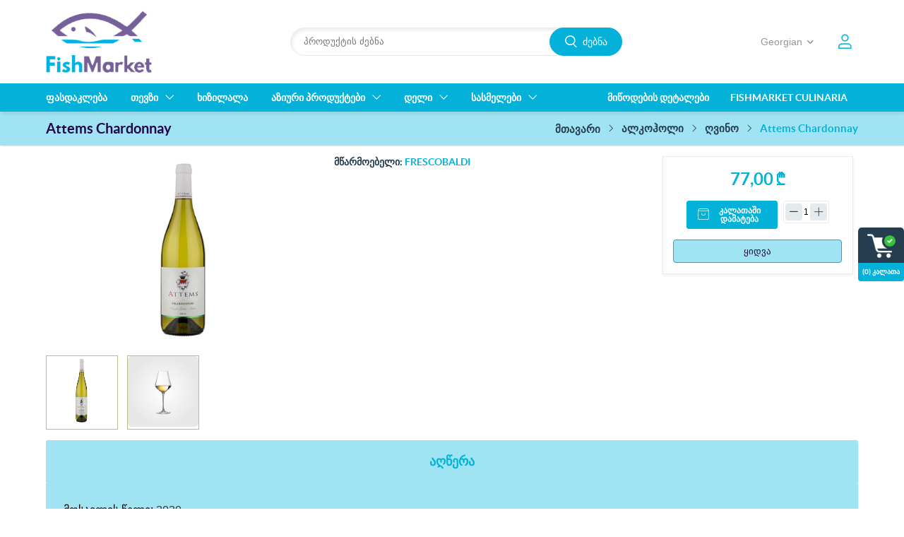

--- FILE ---
content_type: text/html; charset=utf-8
request_url: https://fishmarket.ge/ge/%E1%83%90%E1%83%A2%E1%83%A2%E1%83%94%E1%83%9B%E1%83%A1-%E1%83%A8%E1%83%90%E1%83%A0%E1%83%93%E1%83%9D%E1%83%9C%E1%83%94-2016-0750%E1%83%9A
body_size: 15597
content:


<!DOCTYPE html>
<html lang="ka" dir="ltr" class="html-product-details-page collumn-one-page smart-megamenu-active">
<head>
    <title>Fish Market - Attems Chardonnay </title>
    <meta http-equiv="Content-type" content="text/html;charset=UTF-8" />
    <meta name="description" content="&#x10E9;&#x10D5;&#x10D4;&#x10DC;&#x10D8; &#x10DD;&#x10DC;&#x10DA;&#x10D0;&#x10D8;&#x10DC; &#x10DB;&#x10D0;&#x10E6;&#x10D0;&#x10D6;&#x10D8;&#x10D0; &#x10EC;&#x10D0;&#x10E0;&#x10DB;&#x10DD;&#x10D2;&#x10D8;&#x10D3;&#x10D2;&#x10D4;&#x10DC;&#x10D7; &#x10D7;&#x10D4;&#x10D5;&#x10D6;&#x10D8;&#x10E1; &#x10D3;&#x10D0; &#x10D6;&#x10E6;&#x10D5;&#x10D8;&#x10E1; &#x10DE;&#x10E0;&#x10DD;&#x10D3;&#x10E3;&#x10E5;&#x10E2;&#x10D4;&#x10D1;&#x10D8;&#x10E1; &#x10E4;&#x10D0;&#x10E0;&#x10D7;&#x10DD; &#x10D0;&#x10E0;&#x10E9;&#x10D4;&#x10D5;&#x10D0;&#x10DC;&#x10E1;. &#x10E3;&#x10E4;&#x10D0;&#x10E1;&#x10DD; &#x10DB;&#x10D8;&#x10EC;&#x10DD;&#x10D3;&#x10D4;&#x10D1;&#x10D0; &#x10D7;&#x10D1;&#x10D8;&#x10DA;&#x10D8;&#x10E1;&#x10D8;&#x10E1; &#x10DB;&#x10D0;&#x10E1;&#x10E8;&#x10E2;&#x10D0;&#x10D1;&#x10D8;&#x10D7;." />
    <meta name="keywords" content="&#x10D7;&#x10D4;&#x10D5;&#x10D6;&#x10D8; / &#x10D6;&#x10E6;&#x10D5;&#x10D8;&#x10E1; &#x10DE;&#x10E0;&#x10DD;&#x10D3;&#x10E3;&#x10E5;&#x10E2;&#x10D4;&#x10D1;&#x10D8; / &#x10DD;&#x10E0;&#x10D0;&#x10D2;&#x10E3;&#x10DA;&#x10D8;" />
    <meta name="generator" content="nopCommerce" />
    <meta name="theme-color" content="#4caf50">
    <meta name="viewport" content="width=device-width, initial-scale=1 , user-scalable=no" />




    <!-- Global site tag (gtag.js) - Google Analytics -->
    
    

    <!-- Google Tag Manager -->
    
    <!-- End Google Tag Manager -->





    <meta property="og:type" content="product" />
<meta property="og:title" content="Attems Chardonnay " />
<meta property="og:description" content="" />
<meta property="og:image" content="https://fishmarket.ge/images/thumbs/0000622_attems-chardonnay_540.png" />
<meta property="og:image:url" content="https://fishmarket.ge/images/thumbs/0000622_attems-chardonnay_540.png" />
<meta property="og:url" content="https://fishmarket.ge/ge/%E1%83%90%E1%83%A2%E1%83%A2%E1%83%94%E1%83%9B%E1%83%A1-%E1%83%A8%E1%83%90%E1%83%A0%E1%83%93%E1%83%9D%E1%83%9C%E1%83%94-2016-0750%E1%83%9A" />
<meta property="og:site_name" content="&#x10D7;&#x10D4;&#x10D5;&#x10D6;&#x10D8;&#x10E1; &#x10D1;&#x10D0;&#x10D6;&#x10D0;&#x10E0;&#x10D8;" />
<meta property="twitter:card" content="summary" />
<meta property="twitter:site" content="&#x10D7;&#x10D4;&#x10D5;&#x10D6;&#x10D8;&#x10E1; &#x10D1;&#x10D0;&#x10D6;&#x10D0;&#x10E0;&#x10D8;" />
<meta property="twitter:title" content="Attems Chardonnay " />
<meta property="twitter:description" content="" />
<meta property="twitter:image" content="https://fishmarket.ge/images/thumbs/0000622_attems-chardonnay_540.png" />
<meta property="twitter:url" content="https://fishmarket.ge/ge/%E1%83%90%E1%83%A2%E1%83%A2%E1%83%94%E1%83%9B%E1%83%A1-%E1%83%A8%E1%83%90%E1%83%A0%E1%83%93%E1%83%9D%E1%83%9C%E1%83%94-2016-0750%E1%83%9A" />

    




    <link rel="stylesheet" type="text/css" href="/css/j8tpz1b0xdctmppq_d4c9a.styles.css?v=Wkt-OtL5T8_SQ1RTMOwIVHshRaA" /><link rel="stylesheet" type="text/css" href="/Themes/FreshLand/Content/css/styles.default-1.css?v=ACGrM-EcjOnB3la-h6prYce7SAI" />


    
    
    
    
    <link rel="apple-touch-icon" sizes="180x180" href="/icons/icons_0/apple-touch-icon.png">
<link rel="icon" type="image/png" sizes="32x32" href="/icons/icons_0/favicon-32x32.png">
<link rel="icon" type="image/png" sizes="16x16" href="/icons/icons_0/favicon-16x16.png">
<link rel="manifest" href="/icons/icons_0/site.webmanifest">
<link rel="mask-icon" href="/icons/icons_0/safari-pinned-tab.svg" color="#5bbad5">
<link rel="shortcut icon" href="/icons/icons_0/favicon.ico">
<meta name="msapplication-TileColor" content="#da532c">
<meta name="msapplication-config" content="/icons/icons_0/browserconfig.xml">
<meta name="theme-color" content="#ffffff">
    
    
    <!--Powered by nopCommerce - https://www.nopCommerce.com-->
    
    

<!-- Facebook Pixel Code -->

<noscript>
<img height="1" width="1" src="https://www.facebook.com/tr?id=922106584605664&ev=PageView&noscript=1"/>
</noscript>
<!-- End Facebook Pixel Code -->


</head>
<body>
<!-- Google Tag Manager (noscript) -->
<noscript><iframe src="https://www.googletagmanager.com/ns.html?id=GTM-W6LVRRD"
height="0" width="0" style="display:none;visibility:hidden"></iframe></noscript>
<!-- End Google Tag Manager (noscript) -->


    <input name="__RequestVerificationToken" type="hidden" value="CfDJ8PWr-v3i8FNArqNsnq7qaQYBChfT5tNiXSgHEg_GhCuSffqdJiqkmGEd551bP6W9LTLhp8k-hkzNW8z2SljeJsKQlMaC1EbPeYjGPJMhwhSpKAwA3w4rRK7XgK1k2FK6NVcyf8aZrDldx-24hPOvN20" />
    

<div class="ajax-loading-block-window" style="display: none">
</div>
<div id="dialog-notifications-success" title="შეტყობინება" style="display:none;">
</div>
<div id="dialog-notifications-error" title="შეცდომა" style="display:none;">
</div>
<div id="dialog-notifications-warning" title="გაფრთხილება" style="display:none;">
</div>
<div id="bar-notification" class="bar-notification-container" data-close="დახურვა">
</div>

<!--[if lte IE 8]>
    <div style="clear:both;height:59px;text-align:center;position:relative;">
        <a href="http://www.microsoft.com/windows/internet-explorer/default.aspx" target="_blank">
            <img src="/Themes/FreshLand/Content/images/ie_warning.jpg" height="42" width="820" alt="You are using an outdated browser. For a faster, safer browsing experience, upgrade for free today." />
        </a>
    </div>
<![endif]-->


<div class="header-wrapper">
<div class="header">
    
    
    <div class="header-upper">
        <div class="header-logo">
            <button type="button" class="mobile-nav-toggle">
                <span class="icon icon-nav"></span>
            </button>
            <a href="/ge">
    <img title="" alt="&#x10D7;&#x10D4;&#x10D5;&#x10D6;&#x10D8;&#x10E1; &#x10D1;&#x10D0;&#x10D6;&#x10D0;&#x10E0;&#x10D8;" src="https://fishmarket.ge/images/thumbs/0000387.png">
</a>
        </div>

        <div class="header-right">
            <div class="header-selectors-wrapper">
                
                
                

    <div class="language-selector">
            <select id="customerlanguage" name="customerlanguage" onchange="setLocation(this.value);" aria-label="ენების ასარჩევი"><option value="https://fishmarket.ge/ge/changelanguage/1?returnUrl=%2Fge%2F%25E1%2583%2590%25E1%2583%25A2%25E1%2583%25A2%25E1%2583%2594%25E1%2583%259B%25E1%2583%25A1-%25E1%2583%25A8%25E1%2583%2590%25E1%2583%25A0%25E1%2583%2593%25E1%2583%259D%25E1%2583%259C%25E1%2583%2594-2016-0750%25E1%2583%259A">English</option>
<option selected="selected" value="https://fishmarket.ge/ge/changelanguage/2?returnUrl=%2Fge%2F%25E1%2583%2590%25E1%2583%25A2%25E1%2583%25A2%25E1%2583%2594%25E1%2583%259B%25E1%2583%25A1-%25E1%2583%25A8%25E1%2583%2590%25E1%2583%25A0%25E1%2583%2593%25E1%2583%259D%25E1%2583%259C%25E1%2583%2594-2016-0750%25E1%2583%259A">Georgian</option>
</select>
    </div>

                
            </div>
            <div class="header-links-wrapper">
                <div class="header-links">
    <ul>
        
       
        
        <li class="user-dropdown dropdown">
                <a href="/ge/login?returnUrl=%2Fge%2F%25E1%2583%2590%25E1%2583%25A2%25E1%2583%25A2%25E1%2583%2594%25E1%2583%259B%25E1%2583%25A1-%25E1%2583%25A8%25E1%2583%2590%25E1%2583%25A0%25E1%2583%2593%25E1%2583%259D%25E1%2583%259C%25E1%2583%2594-2016-0750%25E1%2583%259A" class="ico-login">შესვლა</a>
            <ul class="login-dropdown-menu">
                        <li><a href="/ge/register?returnUrl=%2Fge%2F%25E1%2583%2590%25E1%2583%25A2%25E1%2583%25A2%25E1%2583%2594%25E1%2583%259B%25E1%2583%25A1-%25E1%2583%25A8%25E1%2583%2590%25E1%2583%25A0%25E1%2583%2593%25E1%2583%259D%25E1%2583%259C%25E1%2583%2594-2016-0750%25E1%2583%259A" class="ico-register">რეგისტრაცია</a></li>
                    <li><a href="/ge/login?returnUrl=%2Fge%2F%25E1%2583%2590%25E1%2583%25A2%25E1%2583%25A2%25E1%2583%2594%25E1%2583%259B%25E1%2583%25A1-%25E1%2583%25A8%25E1%2583%2590%25E1%2583%25A0%25E1%2583%2593%25E1%2583%259D%25E1%2583%259C%25E1%2583%2594-2016-0750%25E1%2583%259A" class="ico-login">შესვლა</a></li>
            </ul>
        </li>
            <li id="topcartlink">
                <a href="/ge/cart" class="ico-cart">
                    <span class="cart-label">კალათა</span>
                    <span class="cart-qty">(0) კალათა <span>Header quantity</span></span>
                </a>
            </li>
        
    </ul>
        
</div>


<div id="mobile-bottom-navigation">
    <ul>
        <li class="mobile-user-dropdown dropdown">
                <a href="/ge/login?returnUrl=%2Fge%2F%25E1%2583%2590%25E1%2583%25A2%25E1%2583%25A2%25E1%2583%2594%25E1%2583%259B%25E1%2583%25A1-%25E1%2583%25A8%25E1%2583%2590%25E1%2583%25A0%25E1%2583%2593%25E1%2583%259D%25E1%2583%259C%25E1%2583%2594-2016-0750%25E1%2583%259A" class="ico-login">შესვლა</a>
            <ul class="mobile-login-dropdown-menu">
                        <li><a href="/ge/register?returnUrl=%2Fge%2F%25E1%2583%2590%25E1%2583%25A2%25E1%2583%25A2%25E1%2583%2594%25E1%2583%259B%25E1%2583%25A1-%25E1%2583%25A8%25E1%2583%2590%25E1%2583%25A0%25E1%2583%2593%25E1%2583%259D%25E1%2583%259C%25E1%2583%2594-2016-0750%25E1%2583%259A" class="ico-register">რეგისტრაცია</a></li>
                    <li><a href="/ge/login?returnUrl=%2Fge%2F%25E1%2583%2590%25E1%2583%25A2%25E1%2583%25A2%25E1%2583%2594%25E1%2583%259B%25E1%2583%25A1-%25E1%2583%25A8%25E1%2583%2590%25E1%2583%25A0%25E1%2583%2593%25E1%2583%259D%25E1%2583%259C%25E1%2583%2594-2016-0750%25E1%2583%259A" class="ico-login">შესვლა</a></li>
            </ul>
        </li>


        <li class="checkout-item">
            <a href="#" class="checkout-link">
                <span>გადახდა</span>
            </a>
        </li>
            <li class="cart-item" id="topcartlink-mobile">
                <a href="/ge/cart" class="ico-cart">
                    <span class="cart-label">კალათა</span>
                </a>
            </li>
        
    </ul>
</div>



            </div>
        </div>

        <div class="search-box store-search-box">
            <form method="get" id="small-search-box-form" action="/ge/search">
        <input type="text" class="search-box-text" id="small-searchterms" autocomplete="off" name="q" placeholder="პროდუქტის ძებნა" aria-label="ძიება მაღაზიაში" />
        <button type="submit" class="button-1 search-box-button">ძებნა</button>
            
</form>
        </div>

    </div>
    
</div>

    <div class="header-menu">
        <div class="container">
            <div class="top-menu-wrap">
                <div class="megamenu-left">
                    

    <div class="mm-outer-wrapper grid-view">
        <div class="mobile-menu-trigger">
            <span></span>
        </div>
        <div class="menu-overlay"></div>
        <nav class="mm-navbar navbar">
            <div class="mobile-menu-head">
                <div class="mobile-menu-close">&times;</div>
            </div>
            <ul class="nav-menu nav-center">


    <li class="menu-normal">
        <a href="/ge/%E1%83%A4%E1%83%90%E1%83%A1%E1%83%93%E1%83%90%E1%83%99%E1%83%9A%E1%83%94%E1%83%91%E1%83%90">
            <span class="category-name">
                &#x10E4;&#x10D0;&#x10E1;&#x10D3;&#x10D0;&#x10D9;&#x10DA;&#x10D4;&#x10D1;&#x10D0;
            </span>
        </a>
    </li>






    <li class="has-children">
        <a href="/ge/fresh-fish">
	<!--<a href="#">-->

            <span class="category-name">
                &#x10D7;&#x10D4;&#x10D5;&#x10D6;&#x10D8;
            </span>
        </a>
        <span class="sublist-toggle icon icon-flex-right-caret"></span>
        <ul class="sublist">
            <li class="parent-back-link">
                <span class="parent-link-name">
                    <span class="icon icon-flex-left-caret"></span>
                    &#x10D7;&#x10D4;&#x10D5;&#x10D6;&#x10D8;
                </span>
            </li>


    <li class="has-children">
        <a href="/ge/white-fish">
	<!--<a href="#">-->

            <span class="category-name">
                &#x10D2;&#x10D0;&#x10E3;&#x10E7;&#x10D8;&#x10DC;&#x10D0;&#x10D5;&#x10D8; &#x10D7;&#x10D4;&#x10D5;&#x10D6;&#x10D8;
            </span>
        </a>
        <span class="sublist-toggle icon icon-flex-right-caret"></span>
        <ul class="sublist">
            <li class="parent-back-link">
                <span class="parent-link-name">
                    <span class="icon icon-flex-left-caret"></span>
                    &#x10D2;&#x10D0;&#x10E3;&#x10E7;&#x10D8;&#x10DC;&#x10D0;&#x10D5;&#x10D8; &#x10D7;&#x10D4;&#x10D5;&#x10D6;&#x10D8;
                </span>
            </li>


    <li class="menu-normal">
        <a href="/ge/norwegian-salmon">
            <span class="category-name">
                &#x10DC;&#x10DD;&#x10E0;&#x10D5;&#x10D4;&#x10D2;&#x10D8;&#x10E3;&#x10DA;&#x10D8; &#x10DD;&#x10E0;&#x10D0;&#x10D2;&#x10E3;&#x10DA;&#x10D8;
            </span>
        </a>
    </li>






    <li class="menu-normal">
        <a href="/ge/sea-bream-2">
            <span class="category-name">
                &#x10D3;&#x10DD;&#x10E0;&#x10D0;&#x10D3;&#x10DD;
            </span>
        </a>
    </li>






    <li class="menu-normal">
        <a href="/ge/seabass-3">
            <span class="category-name">
                &#x10E1;&#x10D8;&#x10D1;&#x10D0;&#x10E1;&#x10D8;
            </span>
        </a>
    </li>






    <li class="menu-normal">
        <a href="/ge/black-sea-fish">
            <span class="category-name">
                &#x10E8;&#x10D0;&#x10D5;&#x10D8; &#x10D6;&#x10E6;&#x10D5;&#x10D8;&#x10E1; &#x10D7;&#x10D4;&#x10D5;&#x10D6;&#x10D8;
            </span>
        </a>
    </li>






    <li class="menu-normal">
        <a href="/ge/indian-ocean-fish">
            <span class="category-name">
                &#x10D8;&#x10DC;&#x10D3;&#x10DD;&#x10D4;&#x10D7;&#x10D8;&#x10E1; &#x10DD;&#x10D9;&#x10D4;&#x10D0;&#x10DC;&#x10D8;&#x10E1; &#x10D7;&#x10D4;&#x10D5;&#x10D6;&#x10D8;
            </span>
        </a>
    </li>






    <li class="menu-normal">
        <a href="/ge/trout">
            <span class="category-name">
                &#x10D9;&#x10D0;&#x10DA;&#x10DB;&#x10D0;&#x10EE;&#x10D8;
            </span>
        </a>
    </li>






    <li class="menu-normal">
        <a href="/ge/atlantic-fish">
            <span class="category-name">
                &#x10D0;&#x10E2;&#x10DA;&#x10D0;&#x10DC;&#x10E2;&#x10D8;&#x10D9;&#x10E3;&#x10E0;&#x10D8; &#x10D7;&#x10D4;&#x10D5;&#x10D6;&#x10D8;
            </span>
        </a>
    </li>






    <li class="menu-normal">
        <a href="/ge/grilled-fish">
            <span class="category-name">
                &#x10E8;&#x10D4;&#x10DB;&#x10EC;&#x10D5;&#x10D0;&#x10E0;&#x10D8; &#x10D7;&#x10D4;&#x10D5;&#x10D6;&#x10D8;
            </span>
        </a>
    </li>






    <li class="menu-normal">
        <a href="/ge/meagre-2">
            <span class="category-name">
                &#x10D2;&#x10D0;&#x10E0;&#x10D1;&#x10E3;&#x10DA;&#x10D8;
            </span>
        </a>
    </li>




        </ul>
    </li>






    <li class="has-children">
        <a href="/ge/%E1%83%92%E1%83%90%E1%83%A7%E1%83%98%E1%83%9C%E1%83%A3%E1%83%9A%E1%83%98-%E1%83%97%E1%83%94%E1%83%95%E1%83%96%E1%83%98">
	<!--<a href="#">-->

            <span class="category-name">
                &#x10D2;&#x10D0;&#x10E7;&#x10D8;&#x10DC;&#x10E3;&#x10DA;&#x10D8; &#x10D7;&#x10D4;&#x10D5;&#x10D6;&#x10D8;
            </span>
        </a>
        <span class="sublist-toggle icon icon-flex-right-caret"></span>
        <ul class="sublist">
            <li class="parent-back-link">
                <span class="parent-link-name">
                    <span class="icon icon-flex-left-caret"></span>
                    &#x10D2;&#x10D0;&#x10E7;&#x10D8;&#x10DC;&#x10E3;&#x10DA;&#x10D8; &#x10D7;&#x10D4;&#x10D5;&#x10D6;&#x10D8;
                </span>
            </li>


    <li class="menu-normal">
        <a href="/ge/black-sea-salmon-2">
            <span class="category-name">
                &#x10E8;&#x10D0;&#x10D5;&#x10D8; &#x10D6;&#x10E6;&#x10D5;&#x10D8;&#x10E1; &#x10DD;&#x10E0;&#x10D0;&#x10D2;&#x10E3;&#x10DA;&#x10D8;
            </span>
        </a>
    </li>






    <li class="menu-normal">
        <a href="/ge/frozen-salmon">
            <span class="category-name">
                &#x10DD;&#x10E0;&#x10D0;&#x10D2;&#x10E3;&#x10DA;&#x10D8;
            </span>
        </a>
    </li>






    <li class="menu-normal">
        <a href="/ge/sturgeon">
            <span class="category-name">
                &#x10D6;&#x10E3;&#x10D7;&#x10EE;&#x10D8;
            </span>
        </a>
    </li>






    <li class="menu-normal">
        <a href="/ge/%E1%83%95%E1%83%98%E1%83%A0%E1%83%97%E1%83%94%E1%83%95%E1%83%96%E1%83%90">
            <span class="category-name">
                &#x10D5;&#x10D8;&#x10E0;&#x10D7;&#x10D4;&#x10D5;&#x10D6;&#x10D0;
            </span>
        </a>
    </li>






    <li class="menu-normal">
        <a href="/ge/%E1%83%97%E1%83%98%E1%83%9C%E1%83%A3%E1%83%A1%E1%83%98-3">
            <span class="category-name">
                &#x10D7;&#x10D8;&#x10DC;&#x10E3;&#x10E1;&#x10D8;
            </span>
        </a>
    </li>






    <li class="menu-normal">
        <a href="/ge/%E1%83%A3%E1%83%9C%E1%83%90%E1%83%92%E1%83%98-2">
            <span class="category-name">
                &#x10E3;&#x10DC;&#x10D0;&#x10D2;&#x10D8;
            </span>
        </a>
    </li>




        </ul>
    </li>






    <li class="has-children">
        <a href="/ge/%E1%83%A8%E1%83%94%E1%83%91%E1%83%9D%E1%83%9A%E1%83%98%E1%83%9A%E1%83%98-%E1%83%97%E1%83%94%E1%83%95%E1%83%96%E1%83%98">
	<!--<a href="#">-->

            <span class="category-name">
                &#x10E8;&#x10D4;&#x10D1;&#x10DD;&#x10DA;&#x10D8;&#x10DA;&#x10D8; &#x10D7;&#x10D4;&#x10D5;&#x10D6;&#x10D8;
            </span>
        </a>
        <span class="sublist-toggle icon icon-flex-right-caret"></span>
        <ul class="sublist">
            <li class="parent-back-link">
                <span class="parent-link-name">
                    <span class="icon icon-flex-left-caret"></span>
                    &#x10E8;&#x10D4;&#x10D1;&#x10DD;&#x10DA;&#x10D8;&#x10DA;&#x10D8; &#x10D7;&#x10D4;&#x10D5;&#x10D6;&#x10D8;
                </span>
            </li>


    <li class="menu-normal">
        <a href="/ge/%E1%83%9C%E1%83%9D%E1%83%A0%E1%83%95%E1%83%94%E1%83%92%E1%83%98%E1%83%A3%E1%83%9A%E1%83%98-%E1%83%9D%E1%83%A0%E1%83%90%E1%83%92%E1%83%A3%E1%83%9A%E1%83%98-2">
            <span class="category-name">
                &#x10DD;&#x10E0;&#x10D0;&#x10D2;&#x10E3;&#x10DA;&#x10D8;
            </span>
        </a>
    </li>






    <li class="menu-normal">
        <a href="/ge/beluga">
            <span class="category-name">
                &#x10D1;&#x10D4;&#x10DA;&#x10E3;&#x10D2;&#x10D0;
            </span>
        </a>
    </li>






    <li class="menu-normal">
        <a href="/ge/smoked-halibut-2">
            <span class="category-name">
                &#x10DE;&#x10D0;&#x10DA;&#x10E2;&#x10E3;&#x10E1;&#x10D8;
            </span>
        </a>
    </li>






    <li class="menu-normal">
        <a href="/ge/%E1%83%93%E1%83%9D%E1%83%A0%E1%83%90%E1%83%93%E1%83%9D-2">
            <span class="category-name">
                &#x10D3;&#x10DD;&#x10E0;&#x10D0;&#x10D3;&#x10DD;
            </span>
        </a>
    </li>






    <li class="menu-normal">
        <a href="/ge/%E1%83%A1%E1%83%98%E1%83%91%E1%83%90%E1%83%A1%E1%83%98-2">
            <span class="category-name">
                &#x10E1;&#x10D8;&#x10D1;&#x10D0;&#x10E1;&#x10D8;
            </span>
        </a>
    </li>






    <li class="menu-normal">
        <a href="/ge/%E1%83%AE%E1%83%9B%E1%83%90%E1%83%9A%E1%83%97%E1%83%94%E1%83%95%E1%83%96%E1%83%90">
            <span class="category-name">
                &#x10EE;&#x10DB;&#x10D0;&#x10DA;&#x10D7;&#x10D4;&#x10D5;&#x10D6;&#x10D0;
            </span>
        </a>
    </li>






    <li class="menu-normal">
        <a href="/ge/%E1%83%97%E1%83%98%E1%83%9C%E1%83%A3%E1%83%A1%E1%83%98-2">
            <span class="category-name">
                &#x10D7;&#x10D8;&#x10DC;&#x10E3;&#x10E1;&#x10D8;
            </span>
        </a>
    </li>




        </ul>
    </li>






    <li class="has-children">
        <a href="/ge/sea-food">
	<!--<a href="#">-->

            <span class="category-name">
                &#x10D6;&#x10E6;&#x10D5;&#x10D8;&#x10E1; &#x10DE;&#x10E0;&#x10DD;&#x10D3;&#x10E3;&#x10E5;&#x10E2;&#x10D4;&#x10D1;&#x10D8;
            </span>
        </a>
        <span class="sublist-toggle icon icon-flex-right-caret"></span>
        <ul class="sublist">
            <li class="parent-back-link">
                <span class="parent-link-name">
                    <span class="icon icon-flex-left-caret"></span>
                    &#x10D6;&#x10E6;&#x10D5;&#x10D8;&#x10E1; &#x10DE;&#x10E0;&#x10DD;&#x10D3;&#x10E3;&#x10E5;&#x10E2;&#x10D4;&#x10D1;&#x10D8;
                </span>
            </li>


    <li class="menu-normal">
        <a href="/ge/mussels">
            <span class="category-name">
                &#x10DB;&#x10D8;&#x10D3;&#x10D8;&#x10D4;&#x10D1;&#x10D8;
            </span>
        </a>
    </li>






    <li class="menu-normal">
        <a href="/ge/shrimps">
            <span class="category-name">
                &#x10D9;&#x10E0;&#x10D4;&#x10D5;&#x10D4;&#x10E2;&#x10D4;&#x10D1;&#x10D8;
            </span>
        </a>
    </li>






    <li class="menu-normal">
        <a href="/ge/%E1%83%A0%E1%83%95%E1%83%90%E1%83%A4%E1%83%94%E1%83%AE%E1%83%90">
            <span class="category-name">
                &#x10E0;&#x10D5;&#x10D0;&#x10E4;&#x10D4;&#x10EE;&#x10D0;
            </span>
        </a>
    </li>






    <li class="menu-normal">
        <a href="/ge/squid">
            <span class="category-name">
                &#x10D9;&#x10D0;&#x10DA;&#x10DB;&#x10D0;&#x10E0;&#x10D8;
            </span>
        </a>
    </li>






    <li class="menu-normal">
        <a href="/ge/%E1%83%9A%E1%83%9D%E1%83%91%E1%83%A1%E1%83%A2%E1%83%94%E1%83%A0%E1%83%98">
            <span class="category-name">
                &#x10DA;&#x10DD;&#x10D1;&#x10E1;&#x10E2;&#x10D4;&#x10E0;&#x10D8;
            </span>
        </a>
    </li>




        </ul>
    </li>




        </ul>
    </li>






    <li class="menu-normal">
        <a href="/ge/caviar">
            <span class="category-name">
                &#x10EE;&#x10D8;&#x10D6;&#x10D8;&#x10DA;&#x10D0;&#x10DA;&#x10D0;
            </span>
        </a>
    </li>






    <li class="has-children">
        <a href="/ge/asian-products">
	<!--<a href="#">-->

            <span class="category-name">
                &#x10D0;&#x10D6;&#x10D8;&#x10E3;&#x10E0;&#x10D8; &#x10DE;&#x10E0;&#x10DD;&#x10D3;&#x10E3;&#x10E5;&#x10E2;&#x10D4;&#x10D1;&#x10D8;
            </span>
        </a>
        <span class="sublist-toggle icon icon-flex-right-caret"></span>
        <ul class="sublist">
            <li class="parent-back-link">
                <span class="parent-link-name">
                    <span class="icon icon-flex-left-caret"></span>
                    &#x10D0;&#x10D6;&#x10D8;&#x10E3;&#x10E0;&#x10D8; &#x10DE;&#x10E0;&#x10DD;&#x10D3;&#x10E3;&#x10E5;&#x10E2;&#x10D4;&#x10D1;&#x10D8;
                </span>
            </li>


    <li class="menu-normal">
        <a href="/ge/%E1%83%A1%E1%83%A3%E1%83%A8%E1%83%98%E1%83%A1-%E1%83%98%E1%83%9C%E1%83%92%E1%83%A0%E1%83%94%E1%83%93%E1%83%98%E1%83%94%E1%83%9C%E1%83%A2%E1%83%94%E1%83%91%E1%83%98">
            <span class="category-name">
                &#x10E1;&#x10E3;&#x10E8;&#x10D8;&#x10E1; &#x10D8;&#x10DC;&#x10D2;&#x10E0;&#x10D4;&#x10D3;&#x10D8;&#x10D4;&#x10DC;&#x10E2;&#x10D4;&#x10D1;&#x10D8;
            </span>
        </a>
    </li>






    <li class="menu-normal">
        <a href="/ge/%E1%83%A1%E1%83%9D%E1%83%A3%E1%83%A1%E1%83%94%E1%83%91%E1%83%98">
            <span class="category-name">
                &#x10E1;&#x10DD;&#x10E3;&#x10E1;&#x10D4;&#x10D1;&#x10D8; &#x10D3;&#x10D0; &#x10E1;&#x10D0;&#x10EC;&#x10D4;&#x10D1;&#x10DA;&#x10D4;&#x10D1;&#x10D8;
            </span>
        </a>
    </li>






    <li class="menu-normal">
        <a href="/ge/noodles">
            <span class="category-name">
                &#x10D0;&#x10E2;&#x10E0;&#x10D8;&#x10D0; &#x10D3;&#x10D0; &#x10E1;&#x10EE;&#x10D5;&#x10D0;
            </span>
        </a>
    </li>




        </ul>
    </li>






    <li class="has-children">
        <a href="/ge/deli">
	<!--<a href="#">-->

            <span class="category-name">
                &#x10D3;&#x10D4;&#x10DA;&#x10D8;
            </span>
        </a>
        <span class="sublist-toggle icon icon-flex-right-caret"></span>
        <ul class="sublist">
            <li class="parent-back-link">
                <span class="parent-link-name">
                    <span class="icon icon-flex-left-caret"></span>
                    &#x10D3;&#x10D4;&#x10DA;&#x10D8;
                </span>
            </li>


    <li class="menu-normal">
        <a href="/ge/pasta">
            <span class="category-name">
                &#x10DE;&#x10D0;&#x10E1;&#x10E2;&#x10D0;
            </span>
        </a>
    </li>






    <li class="menu-normal">
        <a href="/ge/olive-oil">
            <span class="category-name">
                &#x10D6;&#x10D4;&#x10D8;&#x10D7;&#x10E3;&#x10DC;&#x10D8;&#x10E1; &#x10D6;&#x10D4;&#x10D7;&#x10D8;
            </span>
        </a>
    </li>






    <li class="menu-normal">
        <a href="/ge/sauces">
            <span class="category-name">
                &#x10D9;&#x10DD;&#x10DC;&#x10E1;&#x10D4;&#x10E0;&#x10D5;&#x10D8;
            </span>
        </a>
    </li>




        </ul>
    </li>






    <li class="has-children">
        <a href="/ge/wines-spirits">
	<!--<a href="#">-->

            <span class="category-name">
                &#x10E1;&#x10D0;&#x10E1;&#x10DB;&#x10D4;&#x10DA;&#x10D4;&#x10D1;&#x10D8;
            </span>
        </a>
        <span class="sublist-toggle icon icon-flex-right-caret"></span>
        <ul class="sublist">
            <li class="parent-back-link">
                <span class="parent-link-name">
                    <span class="icon icon-flex-left-caret"></span>
                    &#x10E1;&#x10D0;&#x10E1;&#x10DB;&#x10D4;&#x10DA;&#x10D4;&#x10D1;&#x10D8;
                </span>
            </li>


    <li class="menu-normal">
        <a href="/ge/wine">
            <span class="category-name">
                &#x10E6;&#x10D5;&#x10D8;&#x10DC;&#x10DD;
            </span>
        </a>
    </li>






    <li class="menu-normal">
        <a href="/ge/spirits">
            <span class="category-name">
                &#x10DA;&#x10E3;&#x10D3;&#x10D8;
            </span>
        </a>
    </li>




        </ul>
    </li>






    <li class="menu-topic">
        <a href="/fishmarket-culinaria-2">
            <span class="category-name">
                Fishmarket Culinaria
            </span>
        </a>
    </li>






    <li class="menu-topic">
        <a href="/delivery">
            <span class="category-name">
                &#x10DB;&#x10D8;&#x10EC;&#x10DD;&#x10D3;&#x10D4;&#x10D1;&#x10D8;&#x10E1; &#x10D3;&#x10D4;&#x10E2;&#x10D0;&#x10DA;&#x10D4;&#x10D1;&#x10D8;
            </span>
        </a>
    </li>




            </ul>
        </nav>
    </div>



                </div>
                <div class="megamenu-right">
                    
                </div>
            </div>
           
        </div>
    </div>
</div>
<div class="master-wrapper-page">
    


    
    


    <div class="breadcrumb">
        <div class="container">
            <div class="page-title">
                <h1>
		   Attems Chardonnay 
                </h1>
            </div>
            <ul itemscope itemtype="http://schema.org/BreadcrumbList">
                
                <li>
                    <span>
                        <a href="/ge">
                            <span>მთავარი</span>
                        </a>
                    </span>
                    <span class="delimiter">/</span>
                </li>
                    <li itemprop="itemListElement" itemscope itemtype="http://schema.org/ListItem">
                        <a href="/ge/%E1%83%A6%E1%83%95%E1%83%98%E1%83%9C%E1%83%9D" itemprop="item">
                            <span itemprop="name">&#x10D0;&#x10DA;&#x10D9;&#x10DD;&#x10F0;&#x10DD;&#x10DA;&#x10D8;</span>
                        </a>
                        <span class="delimiter">/</span>
                        <meta itemprop="position" content="1" />
                    </li>
                    <li itemprop="itemListElement" itemscope itemtype="http://schema.org/ListItem">
                        <a href="/ge/%E1%83%A6%E1%83%95%E1%83%98%E1%83%9C%E1%83%9D-2" itemprop="item">
                            <span itemprop="name">&#x10E6;&#x10D5;&#x10D8;&#x10DC;&#x10DD;</span>
                        </a>
                        <span class="delimiter">/</span>
                        <meta itemprop="position" content="2" />
                    </li>

                <li itemprop="itemListElement" itemscope itemtype="http://schema.org/ListItem">
                    <strong class="current-item" itemprop="name">Attems Chardonnay </strong>
                    <span itemprop="item" itemscope itemtype="http://schema.org/Thing"
                          id="/ge/%E1%83%90%E1%83%A2%E1%83%A2%E1%83%94%E1%83%9B%E1%83%A1-%E1%83%A8%E1%83%90%E1%83%A0%E1%83%93%E1%83%9D%E1%83%9C%E1%83%94-2016-0750%E1%83%9A">
                    </span>
                    <meta itemprop="position" content="3" />
                    
                </li>
            </ul>
        </div>
    </div>


    <div class="master-wrapper-content">
        

        <div class="master-column-wrapper">
            
<div class="center-1">
    
    


<!--product breadcrumb-->

<div class="page product-details-page">
    <div class="page-body">
        
        <form method="post" id="product-details-form" action="">




<!--Microdata-->
<div  itemscope itemtype="http://schema.org/Product">
    <meta itemprop="name" content="Attems Chardonnay "/>
    <meta itemprop="sku"/>
    <meta itemprop="gtin"/>
    <meta itemprop="mpn"/>
    <meta itemprop="description"/>
    <meta itemprop="image" content="https://fishmarket.ge/images/thumbs/0000622_attems-chardonnay_540.png"/>
        <div itemprop="brand" itemtype="https://schema.org/Brand" itemscope>
            <meta itemprop="name" content="&#xFEFF;FRESCOBALDI" />
        </div>
    <div itemprop="offers" itemscope itemtype="http://schema.org/Offer">
        <meta itemprop="url" content="https://fishmarket.ge/ge/%e1%83%90%e1%83%a2%e1%83%a2%e1%83%94%e1%83%9b%e1%83%a1-%e1%83%a8%e1%83%90%e1%83%a0%e1%83%93%e1%83%9d%e1%83%9c%e1%83%94-2016-0750%e1%83%9a"/>
        <meta itemprop="price" content="77.00"/>
        <meta itemprop="priceCurrency" content="GEL"/>
        <meta itemprop="priceValidUntil"/>
        <meta itemprop="availability" content="http://schema.org/InStock" />
    </div>
</div>
            <div data-productid="117">
                <div class="product-essential">
                    
                    <div class="gallery">
                        <!--product pictures-->
                        

<div data-popup="#dialogForImgPopUp" style="float:left">
    <link rel="image_src" href="https://fishmarket.ge/images/thumbs/0000622_attems-chardonnay.png" />
    
<div class="offer-content product-ribbon">


</div>
    <a href="https://fishmarket.ge/images/thumbs/0000622_attems-chardonnay.png" class="cloud-zoom">
        <img alt="&#x10E1;&#x10E3;&#x10E0;&#x10D0;&#x10D7;&#x10D8; Attems Chardonnay " src="https://fishmarket.ge/images/thumbs/0000622_attems-chardonnay_540.png" title="&#x10E1;&#x10E3;&#x10E0;&#x10D0;&#x10D7;&#x10D8; Attems Chardonnay " style="height:auto; width:100%; border-width: 0px;" class="cloud-zoom-image cloud-zoom-image-size" width="400" id="main-product-img-lightbox-anchor-117" />
    </a>

        <div class="cloud-zoom-thumb-container">
                <div class="cloud-zoom-thumb">
                    <a href="https://fishmarket.ge/images/thumbs/0000622_attems-chardonnay.png" rel="lightbox-p" class="src-zoom-anchor" onclick="return false;" data-halfimgurl="https://fishmarket.ge/images/thumbs/0000622_attems-chardonnay.png">
                        <img src="https://fishmarket.ge/images/thumbs/0000622_attems-chardonnay_540.png" alt="&#x10E1;&#x10E3;&#x10E0;&#x10D0;&#x10D7;&#x10D8; Attems Chardonnay " title="&#x10E1;&#x10E3;&#x10E0;&#x10D0;&#x10D7;&#x10D8; Attems Chardonnay " class="src-zoom-image" style="height:100px; width:100px" />
                    </a>
                </div>
                <div class="cloud-zoom-thumb">
                    <a href="https://fishmarket.ge/images/thumbs/0001558_attems-chardonnay.png" rel="lightbox-p" class="src-zoom-anchor" onclick="return false;" data-halfimgurl="https://fishmarket.ge/images/thumbs/0001558_attems-chardonnay.png">
                        <img src="https://fishmarket.ge/images/thumbs/0001558_attems-chardonnay_540.png" alt="&#x10E1;&#x10E3;&#x10E0;&#x10D0;&#x10D7;&#x10D8; Attems Chardonnay " title="&#x10E1;&#x10E3;&#x10E0;&#x10D0;&#x10D7;&#x10D8; Attems Chardonnay " class="src-zoom-image" style="height:100px; width:100px" />
                    </a>
                </div>
        </div>
    <div class="imgForMobile" id="dialogForImgPopUp">
        <img alt="" src="" />
    </div>
</div>




                        <!--product videos-->
                        

                    </div>
                    <div class="overview">
                        <div class="product-overview-content">
                            

                            
                            <!--product reviews-->
                            
                            <!--manufacturers-->
                            

    <div class="manufacturers">
            <span class="label">მწარმოებელი:</span>
        <span class="value">
                <a href="/ge/%E1%83%A4%E1%83%A0%E1%83%94%E1%83%A1%E1%83%99%E1%83%9D%E1%83%91%E1%83%90%E1%83%9A%E1%83%93%E1%83%98">&#xFEFF;FRESCOBALDI</a>
        </span>
    </div>

                            <!--SKU, MAN, GTIN, vendor-->
                            

<div class="additional-details">
</div>

                            <!--sample download-->
                            

                            <!--attributes-->
                            <!--gift card-->

                            <!--rental info-->


                            
                        
                            
                        </div>
                        <div class="product-overview-pricing-cart">
                            <!--availability-->
                            

                            <!--price & add to cart & estimate shipping-->



    <div class="prices">
            <div class="product-price">
                <span  id="price-value-117" class="price-value-117" >
                    77,00 ₾
                </span>
            </div>
    </div>
    <div class="add-to-cart">
            <div class="add-to-cart-panel">
                
                    <button type="button" id="add-to-cart-button-117" class="button-1 add-to-cart-button" data-productid="117" onclick="AjaxCart.addproducttocart_details('/addproducttocart/details/117/1', '#product-details-form');return false;">&#x10D9;&#x10D0;&#x10DA;&#x10D0;&#x10D7;&#x10D0;&#x10E8;&#x10D8; &#x10D3;&#x10D0;&#x10DB;&#x10D0;&#x10E2;&#x10D4;&#x10D1;&#x10D0;</button>
                <label class="qty-label" for="addtocart_117_EnteredQuantity">&#x10E0;&#x10D0;&#x10DD;&#x10D3;&#x10D4;&#x10DC;&#x10DD;&#x10D1;&#x10D0;:</label>
                    <div class="qty-input-wrap">
                        <button type="button" class="qty-btn qty-minus" value="-1">-</button>
                        <input id="product_enteredQuantity_117" class="qty-input" type="text" aria-label="შეიყვანეთ რაოდენობა" data-val="true" data-val-required="The &#x10E0;&#x10D0;&#x10DD;&#x10D3;&#x10D4;&#x10DC;&#x10DD;&#x10D1;&#x10D0; field is required." name="addtocart_117.EnteredQuantity" value="1" />
                        <button type="button" class="qty-btn qty-plus" value="1">+</button>
                    </div>
                    
            </div>
        
    <div class="buynow-wrapper">
        <button type="button" class="button-2 buynow-btn" onclick="NopAdvanceCart.addproducttocart_details(117, '#product-details-form', true);return false;">ყიდვა</button>
    </div>

<input name="productid" type="hidden" value="117" />


    </div>

                            <!--wishlist, compare, email a friend-->
                            <div class="overview-buttons">
                                
                                
                                
                                
                            </div>
                            

                            <!--delivery-->
                            
                        </div>
                        

                    </div>
                   
                    
                    

                        <div class="product-collateral" id="product-details-tab">
                            <ul class="tab-headings">
                                    <li><a href="#full-description">აღწერა</a></li>
                            </ul>

                                <div class="full-description" id="full-description">
                                    <p><span style="font-size: 12pt;"><span style="color: #000000;">მოსავლის წელი:</span> 2020</span></p>
<p><span style="font-size: 12pt;"><span style="color: #000000;">ფერი/ტიპი:</span> თეთრი, მშრალი</span></p>
<p><span style="font-size: 12pt;"><span style="color: #000000;">სახეობა:</span> შარდონე 100%</span></p>
<p><span style="font-size: 12pt;"><span style="color: #000000;">რეგიონი:</span> იტალია, ფრიული-ვენეცია, Gorizia IGT</span></p>
<p><span style="font-size: 12pt;"><span style="color: #000000;">მოცულობა:</span> 750</span></p>
<p><span style="font-size: 12pt;"><span style="color: #000000;">ალკოჰოლი:</span> 12,5%</span></p>
                                </div>
                        </div>
                        
                </div>
                
                
                
            </div>
        <input name="__RequestVerificationToken" type="hidden" value="CfDJ8PWr-v3i8FNArqNsnq7qaQYBChfT5tNiXSgHEg_GhCuSffqdJiqkmGEd551bP6W9LTLhp8k-hkzNW8z2SljeJsKQlMaC1EbPeYjGPJMhwhSpKAwA3w4rRK7XgK1k2FK6NVcyf8aZrDldx-24hPOvN20" /></form>
        
    </div>
</div>
    
</div>

        </div>
        
    </div>
    



    <div class="shipping-types-wrapper">
        <div class="container">
            <div class="shipping-types row">
                    <div class="col-md-3 col-xs-3 col-3">
                        <div class="shipping-type">
                            <div class="shipping-type--icon"><img src="https://fishmarket.ge/images/thumbs/0001852_Delivery.png" alt="Picture of &#x10DB;&#x10D8;&#x10EC;&#x10DD;&#x10D3;&#x10D4;&#x10D1;&#x10D8;&#x10E1; &#x10E1;&#x10D4;&#x10E0;&#x10D5;&#x10D8;&#x10E1;&#x10D8;" title="Picture of &#x10DB;&#x10D8;&#x10EC;&#x10DD;&#x10D3;&#x10D4;&#x10D1;&#x10D8;&#x10E1; &#x10E1;&#x10D4;&#x10E0;&#x10D5;&#x10D8;&#x10E1;&#x10D8;" class="loading" data-was-processed="true"></div>
                            <div class="shipping-type--info">
                                    <h3 class="shipping-type--title">
                                        <a href="/delivery">&#x10DB;&#x10D8;&#x10EC;&#x10DD;&#x10D3;&#x10D4;&#x10D1;&#x10D8;&#x10E1; &#x10E1;&#x10D4;&#x10E0;&#x10D5;&#x10D8;&#x10E1;&#x10D8;</a>
                                    </h3>
                                <div class="shipping-type--desc"><div class="description">
<p><span style="font-size: 10pt;">მიტანის უფასო სერვისი თბილისში.</span></p>
</div></div>
                            </div>
                        </div>
                    </div>
                    <div class="col-md-3 col-xs-3 col-3">
                        <div class="shipping-type">
                            <div class="shipping-type--icon"><img src="https://fishmarket.ge/images/thumbs/0001854_Stores.png" alt="Picture of &#x10E9;&#x10D5;&#x10D4;&#x10DC;&#x10D8; &#x10DB;&#x10D0;&#x10E6;&#x10D0;&#x10D6;&#x10D8;&#x10D4;&#x10D1;&#x10D8;" title="Picture of &#x10E9;&#x10D5;&#x10D4;&#x10DC;&#x10D8; &#x10DB;&#x10D0;&#x10E6;&#x10D0;&#x10D6;&#x10D8;&#x10D4;&#x10D1;&#x10D8;" class="loading" data-was-processed="true"></div>
                            <div class="shipping-type--info">
                                    <h3 class="shipping-type--title">
                                        <a href="/contact-us">&#x10E9;&#x10D5;&#x10D4;&#x10DC;&#x10D8; &#x10DB;&#x10D0;&#x10E6;&#x10D0;&#x10D6;&#x10D8;&#x10D4;&#x10D1;&#x10D8;</a>
                                    </h3>
                                <div class="shipping-type--desc"><div class="description">
<p><span style="font-size: 10pt;">ა. ბელიაშვილის 27<br />ი. აბაშიძის 21ა</span></p>
</div></div>
                            </div>
                        </div>
                    </div>
                    <div class="col-md-3 col-xs-3 col-3">
                        <div class="shipping-type">
                            <div class="shipping-type--icon"><img src="https://fishmarket.ge/images/thumbs/0001857_Payment.png" alt="Picture of &#x10D2;&#x10D0;&#x10D3;&#x10D0;&#x10EE;&#x10D3;&#x10D8;&#x10E1; &#x10DB;&#x10D4;&#x10D7;&#x10DD;&#x10D3;&#x10D8;" title="Picture of &#x10D2;&#x10D0;&#x10D3;&#x10D0;&#x10EE;&#x10D3;&#x10D8;&#x10E1; &#x10DB;&#x10D4;&#x10D7;&#x10DD;&#x10D3;&#x10D8;" class="loading" data-was-processed="true"></div>
                            <div class="shipping-type--info">
                                    <h3 class="shipping-type--title">
                                        <a href="/conditions-of-use">&#x10D2;&#x10D0;&#x10D3;&#x10D0;&#x10EE;&#x10D3;&#x10D8;&#x10E1; &#x10DB;&#x10D4;&#x10D7;&#x10DD;&#x10D3;&#x10D8;</a>
                                    </h3>
                                <div class="shipping-type--desc"><div class="description">
<p><span style="font-size: 10pt;">VISA<br />Mastercard</span></p>
</div></div>
                            </div>
                        </div>
                    </div>
                    <div class="col-md-3 col-xs-3 col-3">
                        <div class="shipping-type">
                            <div class="shipping-type--icon"><img src="https://fishmarket.ge/images/thumbs/0001855_Contact Us.png" alt="Picture of &#x10D9;&#x10DD;&#x10DC;&#x10E2;&#x10D0;&#x10E5;&#x10E2;&#x10D8;" title="Picture of &#x10D9;&#x10DD;&#x10DC;&#x10E2;&#x10D0;&#x10E5;&#x10E2;&#x10D8;" class="loading" data-was-processed="true"></div>
                            <div class="shipping-type--info">
                                    <h3 class="shipping-type--title">
                                        <a href="/contact-us">&#x10D9;&#x10DD;&#x10DC;&#x10E2;&#x10D0;&#x10E5;&#x10E2;&#x10D8;</a>
                                    </h3>
                                <div class="shipping-type--desc"><p><span style="font-family: arial, helvetica, sans-serif; font-size: 10pt;">(032) 2 20 22 88</span></p>
<p><span style="font-family: arial, helvetica, sans-serif; font-size: 10pt;"><a href="mailto:Webshop@fourseas.ge">Webshop@fourseas.ge</a></span></p></div>
                            </div>
                        </div>
                    </div>
            </div>
        </div>
    </div>


<div class="footer">
    
    <div class="footer-bg">
        <div class="footer-bg-inner">
            <div class="footer-upper">
                <div class="footer-block follow-us">
                <div class="address-info">
                     <div class="title">
                            <strong>დაგვიკავშირდით</strong>
                     </div>
                     <div class="contact-us-details">
                            <p><span style="font-family: arial, helvetica, sans-serif; font-size: 11pt;">(032) 2 20 22 88</span></p>
<p>&nbsp;</p>
<p><span style="font-family: arial, helvetica, sans-serif; font-size: 11pt;"><a href="mailto:Webshop@fourseas.ge">Webshop@fourseas.ge</a></span></p>
<p>&nbsp;</p>
<p>A. Beliashvilis 27, Tbilisi, 1059</p>
<p>&nbsp;</p>
<p>I. Abashidze 21a, Tbilisi, 0162</p>
                     </div>
                </div>
                    <div class="social">
                        <div class="title">
                            <strong>შემოგვიერთდით</strong>
                        </div>
                        <ul class="networks">
		<li class="facebook"><a href="http://www.facebook.com/FishmarketGeorgia" target="_blank" rel="noopener noreferrer">ფეისბუქი</a></li>
		<li class="instagram"><a href="https://www.instagram.com/fishmarket_tbilisi/" target="_blank" rel="noopener noreferrer">Instagram</a></li>
    

</ul>
                    </div>
                </div>
                <div class="footer-block information">
                    <div class="title plus">
                        <strong>ინფორმაცია</strong>
                    </div>
                    <ul class="list">
                            <li><a href="/ge/%E1%83%95%E1%83%98%E1%83%9C-%E1%83%95%E1%83%90%E1%83%A0%E1%83%97">&#x10D5;&#x10D8;&#x10DC; &#x10D5;&#x10D0;&#x10E0;&#x10D7;</a></li>
                            <li><a href="/ge/%E1%83%9B%E1%83%98%E1%83%AC%E1%83%9D%E1%83%93%E1%83%94%E1%83%91%E1%83%90-%E1%83%93%E1%83%90%E1%83%91%E1%83%A0%E1%83%A3%E1%83%9C%E1%83%94%E1%83%91%E1%83%90">&#x10DB;&#x10D8;&#x10EC;&#x10DD;&#x10D3;&#x10D4;&#x10D1;&#x10D0; &amp; &#x10D3;&#x10D0;&#x10D1;&#x10E0;&#x10E3;&#x10DC;&#x10D4;&#x10D1;&#x10D0;</a></li>
                            <li><a href="/ge/%E1%83%9E%E1%83%A0%E1%83%98%E1%83%95%E1%83%90%E1%83%A2%E1%83%A3%E1%83%9A%E1%83%9D%E1%83%91%E1%83%90">&#x10DE;&#x10E0;&#x10D8;&#x10D5;&#x10D0;&#x10E2;&#x10E3;&#x10DA;&#x10DD;&#x10D1;&#x10D0;</a></li>
                            <li><a href="/ge/%E1%83%92%E1%83%90%E1%83%9B%E1%83%9D%E1%83%A7%E1%83%94%E1%83%9C%E1%83%94%E1%83%91%E1%83%98%E1%83%A1-%E1%83%AC%E1%83%94%E1%83%A1%E1%83%94%E1%83%91%E1%83%98">&#x10D2;&#x10D0;&#x10DB;&#x10DD;&#x10E7;&#x10D4;&#x10DC;&#x10D4;&#x10D1;&#x10D8;&#x10E1; &#x10EC;&#x10D4;&#x10E1;&#x10D4;&#x10D1;&#x10D8;</a></li>
                            <li><a href="/ge/%E1%83%93%E1%83%90%E1%83%92%E1%83%95%E1%83%98%E1%83%99%E1%83%90%E1%83%95%E1%83%A8%E1%83%98%E1%83%A0%E1%83%93%E1%83%98%E1%83%97">&#x10D3;&#x10D0;&#x10D2;&#x10D5;&#x10D8;&#x10D9;&#x10D0;&#x10D5;&#x10E8;&#x10D8;&#x10E0;&#x10D3;&#x10D8;&#x10D7;</a></li>
                    </ul>
                </div>
                <div class="footer-block customer-service">
                    <div class="title plus">
                        <strong>მომხმარებლისთვის</strong>
                    </div>
                    <ul class="list">
                            <li><a href="/ge/search">ძებნა</a> </li>
                            <li><a href="/ge/blog">ბლოგი</a></li>
                            <li><a href="/ge/recentlyviewedproducts">ბოლოს ნანახი პროდუქტები</a></li>
                            <li><a href="/ge/newproducts">სიახლეები</a></li>
                            <li><a href="/ge/%E1%83%94%E1%83%99%E1%83%9D%E1%83%9A%E1%83%9D%E1%83%92%E1%83%98%E1%83%A3%E1%83%A0%E1%83%98-%E1%83%A1%E1%83%A2%E1%83%90%E1%83%9C%E1%83%93%E1%83%90%E1%83%A0%E1%83%A2%E1%83%98">&#x10D4;&#x10D9;&#x10DD;. &#x10E1;&#x10E2;&#x10D0;&#x10DC;&#x10D3;&#x10D0;&#x10E0;&#x10E2;&#x10D8;</a></li>
                            <li><a href="/ge/%E1%83%A9%E1%83%95%E1%83%94%E1%83%9C%E1%83%98-%E1%83%9B%E1%83%9D%E1%83%9B%E1%83%A1%E1%83%90%E1%83%AE%E1%83%A3%E1%83%A0%E1%83%94%E1%83%91%E1%83%90">&#x10D7;&#x10D4;&#x10D5;&#x10D6;&#x10D8;&#x10E1; &#x10D3;&#x10D0;&#x10DB;&#x10E3;&#x10E8;&#x10D0;&#x10D5;&#x10D4;&#x10D1;&#x10D0;</a></li>
                    </ul>
                </div>
                <div class="footer-block my-account">
                    <div class="title plus">
                        <strong>ჩემი პროფილი</strong>
                    </div>
                    <ul class="list">
                            <li><a href="/ge/customer/info">ჩემი პროფილი</a></li>
                            <li><a href="/ge/order/history">შეკვეთები</a></li>
                            <li><a href="/ge/customer/addresses">მისამართები</a></li>
                            <li><a href="/ge/cart">კალათა</a></li>
                    </ul>
                </div>
            </div>
        </div>
    </div>
    <div class="footer-logo-bg">
        <div class="footer-logo-container">
                <div class="footer-cards">
                    <div class="footer-info">
                        <img src="https://fishmarket.ge/images/thumbs/0001747_0000015_0000004_footer-cards.png" alt="Supported cards" title="Supported cards" />
                    </div>
                </div>
        </div>
    </div>
    <div class="footer-lower-bg">
        <div class="footer-lower">
            <div class="footer-info">
                <span class="footer-disclaimer">2026 თევზის ბაზარი. ყველა უფლება დაცულია</span>
            </div>
            
        </div>
    </div>
    


    






<div class="qv-modal" id="qv-modal">
    <div class="loader">
        <div class="lds-ellipsis"><div></div><div></div><div></div><div></div></div>
    </div>
    <div class="qv-details"></div>
</div>
<button type="button" class="qvclick-button"></button>
































</div>


</div>





<div id="flyout-cart" class="flyout-cart">
    <div class="mini-shopping-cart">
        <button class="flyout-cart-toggle-button" type="button">
            <i class="icon icon-flex-right-caret"></i>
        </button>
        <button class="close-button close-cart" type="button">
            დახურვა
        </button>
        <div class="count">
თქვენი კალათა ცარიელია        </div>
    </div>
</div>


    <script type="text/javascript" src="/js/hlyqhuibdnre4hm1hn5giw.scripts.js?v=Qb0V2ECkDGQTmQYQjEem9p8XDBs"></script><script type="text/javascript" src="https://www.googletagmanager.com/gtag/js?id=UA-110409566-1"></script>

    <script type="text/javascript">
    $(document).ready(function () {
        $('.src-zoom-anchor').on({
            'click': function () {
                var aSrc = $(this).attr('href');
                var imgSrc = $(this).attr('data-halfimgurl');
                $('.cloud-zoom-image').attr('src', imgSrc);
                $('.cloud-zoom').attr('href', aSrc);
                $("a.cloud-zoom").data('zoom').destroy();
                initZoom();
            }
        });
        initZoom();
    });

    $(window).resize(function () {
        initZoom();
    });
</script>

<script type="text/javascript">
                        //when a customer clicks 'Enter' button we submit the "add to cart" button (if visible)
                        $(document).ready(function () {

                            $("#addtocart_117_EnteredQuantity").on("keydown", function (event) {
                                if (event.keyCode == 13) {
                                    $("#add-to-cart-button-117").trigger("click");
                                    return false;
                                }
                            });

                            $("#product_enteredQuantity_117").on("input propertychange paste", function () {
                                var data = {
                                    productId: 117,
                                    quantity: $('#product_enteredQuantity_117').val()
                                };
                                $(document).trigger({ type: "product_quantity_changed", changedData: data });
                            });
                        });
                    </script>

<script type="text/javascript">
    $(document).ready(function() {
        $('#add-to-cart-button-117').attr('onclick', "NopAdvanceCart.addproducttocart_details(117, '#product-details-form', false);return false;");
    });
</script>

<script type="text/javascript">
                            $(function () {
                                $("#product-details-tab").tabs();
                            });
                        </script>

<script type="text/javascript">
            $(document).ready(function () {
                $('.header').on('click', '#topcartlink a', function (e) {
                    e.preventDefault();
                    e.stopPropagation();
                    $('#flyout-cart').addClass('active');
                    $('html').addClass('flyout-cart-open');
                });
                $('.close-cart, .flyout-cart-toggle-button').on('click', function (e) {
                    e.stopPropagation();
                    $('#flyout-cart').removeClass('active');
                    $('html').removeClass('flyout-cart-open');
                });
                $('html,body').on('click', '#flyout-cart .mini-shopping-cart', function (e) {
                    e.stopPropagation();
                });
                $('html,body').on('click', function (e) {
                    $('#flyout-cart').removeClass('active');
                    $('html').removeClass('flyout-cart-open');
                });
              
            });
        </script>

<script type="text/javascript">
    window.addEventListener('DOMContentLoaded', function () {
        var elementToReplace = document.getElementById('mobile-bottom-navigation');
        document.body.appendChild(elementToReplace);
    });
</script>

<script type="text/javascript">
    var mobileDropdownDialog = $("#mobile-bottom-navigation  .mobile-login-dropdown-menu").dialog({
        autoOpen: false,
        modal: true,
        open: function (event, ui) {
            $("body").css("overflow","hidden");
            $('.ui-widget-overlay').on('click', function (e) {
                e.stopPropagation();
                mobileDropdownDialog.dialog('close');
            });
        },
        close: function (event, ui) {
            $("body").removeAttr("style");
        },
        classes: {
            "ui-dialog": "mobile-account-dropdown"
        },
        show: {
            effect: "fade",
            duration: 300
        },
        hide: {
            effect: "fade",
            duration: 300
        }
    });
    $(document).ready(function(){
        $("#mobile-bottom-navigation .mobile-user-dropdown > a").on("click", function (e) {
            e.stopPropagation();
            e.preventDefault();
            mobileDropdownDialog.dialog("open")
        })
        $("#topcartlink-mobile > a").on("click", function (e) {
            e.preventDefault();
            e.stopPropagation();
            $('#flyout-cart').addClass('active');
            $('html').addClass('flyout-cart-open');
        })
    })
</script>

<script type="text/javascript">
                $("#small-search-box-form").on("submit", function(event) {
                    if ($("#small-searchterms").val() == "") {
                        alert('\u10DB\u10D8\u10E3\u10D7\u10D8\u10D7\u10D4\u10D7 \u10E1\u10D0\u10D9\u10D5\u10D0\u10DC\u10EB\u10DD \u10E1\u10D8\u10E2\u10E7\u10D5\u10D0 \u10EB\u10D8\u10D4\u10D1\u10D8\u10E1\u10D7\u10D5\u10D8\u10E1');
                        $("#small-searchterms").focus();
                        event.preventDefault();
                    }
                });
            </script>

<script type="text/javascript">

//$(document).ready(function() {
//function n(n) {
//        n.preventDefault();
//        n.stopPropagation()
//    }
//
// $(".nav-menu .has-children").on("click", function(i) {
//	const t = $(window).width();
//        t < 1200 && (n(i),
//        $(this).find(".sublist").addClass("show"));
//	return true;
//    });
//});
</script>

<script type="text/javascript">
        var localized_data = {
            AjaxCartFailure: "პროდუქტის დამატება ვერ მოხერხდა. გთხოვთ, განაახლოთ გვერდი და სცადოთ კიდევ ერთხელ."
        };
        AjaxCart.init(false, '.header-links .cart-qty', '.header-links .wishlist-qty', '#flyout-cart', localized_data);
    </script>

<script type="text/javascript">
        new LazyLoad();
        $(document).ajaxStop(function () {
            new LazyLoad();
        });
        $(document).on('swiper_initialized', function () {
            new LazyLoad();
        });
    </script>

<script type="text/javascript">
    $(document).ready(function () {
        var localized_data = {};
        localized_data.AdvanceCartFailure = 'Failed to load data';

        NopAdvanceCart.init(true,
            '.product-item',
            '.header-links .cart-qty',
            '#flyout-cart',
            'https://fishmarket.ge/advancecart/AddProductToCart_Catalog/',
            'https://fishmarket.ge/advancecart/AddProductToCart_Details/',
            localized_data);

        initAdvanceCartPrimaryData();

        $(document).ajaxStop(function () {
            initAdvanceCartPrimaryData();
        });
        $(document).on('swiper_initialized', function () {
            initAdvanceCartPrimaryData();
        });


                NopAdvanceCart.getflyoutcart('https://fishmarket.ge/advancecart/GetFlyoutCart');
            });

    function initAdvanceCartPrimaryData() {
        $.each($('.product-item .button-1.add-to-cart-button'), function (i, val) {
            if (!$(this).data('advancecart')) {
                var productId = $(val).closest('.product-item').data('productid');
                $(this).attr('onclick', 'NopAdvanceCart.addproducttocart_catalog(' + productId + ', false, this); return false;');
                $(this).attr('data-advancecart', true);
            }
        });
    }

    function decreaseProductQty(btn) {
        var qtyInput = $(btn).siblings("input");
        var value = parseInt(qtyInput.val());

        if (value > 1) {
            qtyInput.val(value - 1);
        }
    }

    function increaseProductQty(btn) {
        var qtyInput = $(btn).siblings("input");
        var value = parseInt(qtyInput.val());
        qtyInput.val(value + 1);
    }

</script>

<script type="text/javascript">
    var position = 'inside';
    var cloudZoom = function (position) {
        $("a.cloud-zoom").imagesLoaded({
            done: function ($images) {
                var width = $(".cloud-zoom-image-size").width() * 1;
                var height = $(".cloud-zoom-image-size").height() * 1;
                $('.cloud-zoom').CloudZoom({
                    zoomWidth: width,
                    zoomHeight: height,
                    position: position,
                    tint: false,
                    tintOpacity: 0.50,
                    lensOpacity: 0.50,
                    softFocus: false,
                    smoothMove: 3,
                    showTitle: true,
                    titleOpacity: 0.50,
                    adjustX: 0,
                    adjustY: 0
                });
            }
        });
    }

    var initZoom = function () {
        if ($(window).width() <= 768) {
            cloudZoom('inside');
        }
        else {
            cloudZoom(position);
        }
    };
</script>

<script type="text/javascript">
    var quickviewdata = {};
    quickviewdata.QuickViewFailure = 'Failed to load quick view';

    $(document).ready(function () {
        QuickView.init(true, '/gequickview-product-details', '#qv-modal', '.qvclick-button', '.qv-modal .loader', quickviewdata);
        QuickView.render_quickview_button('Quick view');
    });

    $(document).on('ajaxSuccess', function () {
        QuickView.init(true, '/gequickview-product-details', '#qv-modal', '.qvclick-button', '.qv-modal .loader', quickviewdata);
        QuickView.render_quickview_button('Quick view');
    });

    $(window).on('resize', function () {
        if (/Android|webOS|iPhone|iPad|Mac|Macintosh|iPod|BlackBerry|IEMobile|Opera Mini/i.test(navigator.userAgent)) {
            $('.quick-view-btn').hide();
        }
    });
</script>

<script type="text/javascript">
    var carouseldata = {};
    carouseldata.CarouselFailure = 'Failed to load carousel content.';

    $(document).ready(function () {
        SmartCarousel.init('/geload_smartcarousel_details', '.carousel-container', '.carousel-container .loader', carouseldata);
    });
</script>

<script type="text/javascript">
    $('[data-countdown]').each(function () {
        var $this = $(this), finalDate = $(this).data('countdown');
        var date = new Date(finalDate)
        $this.countdown(date.getTime(), function (event) {
            $this.html(event.strftime(''
                + '<span class="count day"><span>%D</span> Days</span>'
                + '<span class="count hours"><span>%H</span> Hours </span>'
                + '<span class="count min"><span>%M</span> Minutes </span>'
                + '<span class="count sec"><span>%S</span> Seconds</span>'));
        });
    });
</script>

<script type="text/javascript">
    var carouseldata = {};
    carouseldata.CarouselFailure = 'Failed to load carousel content.';

    $(document).ready(function () {
        SmartDealCarousel.init('/geload_smartdealcarousel_details', '.deal-carousel-container', '.deal-carousel-container .loader', carouseldata);
    });
</script>

<script type="text/javascript">
    $(document).on('click', 'li[data-tab-item-id]', function () {
        var elem = $(this);
        var tabItemId = elem.data("tab-item-id");

        if (elem.data("loaded")) {
            return;
        }

        $.ajax({
            cache: false,
            type: 'POST',
            data: { productTabItemId: tabItemId },
            url: '/geload_smartproducttabitem_details',
            success: function (response) {
                elem.attr("data-loaded", true);
                $('#tab-item-' + tabItemId).html(response.html);
            },
            error: function (response) {
            
            }
        });
    });
</script>

<script type="text/javascript">
    var producttabdata = {};
    producttabdata.ProductTabFailure = 'Failed to load product tab content.';

    $(document).ready(function () {
        SmartProductTab.init('/geload_smartproducttab_details', '.product-tab-container', '.product-tab-container .loader', producttabdata);
    });
</script>

<script type="text/javascript">
    var sliderdata = {};
    sliderdata.SliderFailure = 'Failed to load carousel content.';

    $(document).ready(function () {
        SmartSlider.init('/ge/load_slider_details', '.slider-container', '.slider-container .loader', carouseldata);
    });
</script>

<script type="text/javascript">
    $(document).ready(function () {
        $('.footer-block .title').on('click', function () {
            var e = window, a = 'inner';
            if (!('innerWidth' in window)) {
                a = 'client';
                e = document.documentElement || document.body;
            }
            var result = { width: e[a + 'Width'], height: e[a + 'Height'] };
            if (result.width < 769) {
                $(this).siblings('.list').slideToggle('slow');
            }
            $(this).toggleClass("plus minus");
        });
    });
</script>

<script type="text/javascript">
    $(document).ready(function () {
        $('.block .title').on('click', function () {
            var e = window, a = 'inner';
            if (!('innerWidth' in window)) {
                a = 'client';
                e = document.documentElement || document.body;
            }
            var result = { width: e[a + 'Width'], height: e[a + 'Height'] };
            if (result.width < 1001) {
                $(this).siblings('.listbox').slideToggle('slow');
            }
        });
    });
</script>

<script type="text/javascript">
    (function(c,l,a,r,i,t,y){
        c[a]=c[a]||function(){(c[a].q=c[a].q||[]).push(arguments)};
        t=l.createElement(r);t.async=1;t.src="https://www.clarity.ms/tag/"+i;
        y=l.getElementsByTagName(r)[0];y.parentNode.insertBefore(t,y);
    })(window, document, "clarity", "script", "5rrr3krop4");
</script>

<script type="text/javascript">
  	window.dataLayer = window.dataLayer || [];
  	function gtag(){dataLayer.push(arguments);}
	gtag('js', new Date());

	gtag('config', 'UA-110409566-1');
    </script>

<script type="text/javascript">(function(w,d,s,l,i){w[l]=w[l]||[];w[l].push({'gtm.start':
    new Date().getTime(),event:'gtm.js'});var f=d.getElementsByTagName(s)[0],
    j=d.createElement(s),dl=l!='dataLayer'?'&l='+l:'';j.async=true;j.src=
    'https://www.googletagmanager.com/gtm.js?id='+i+dl;f.parentNode.insertBefore(j,f);
    })(window,document,'script','dataLayer','GTM-W6LVRRD');</script>

<script type="text/javascript">
    
    function ProductToolTip(thisButton, tippyContent) {
        tippy(thisButton, {
            content: tippyContent,
            placement: 'left',
        });
    }
</script>

<script type="text/javascript">
	!function(f,b,e,v,n,t,s)
		{if(f.fbq)return;n=f.fbq=function(){n.callMethod?
			n.callMethod.apply(n,arguments):n.queue.push(arguments)};
			if(!f._fbq)f._fbq=n;n.push=n;n.loaded=!0;n.version='2.0';
			n.queue=[];t=b.createElement(e);t.async=!0;
			t.src=v;s=b.getElementsByTagName(e)[0];
			s.parentNode.insertBefore(t,s)}(window,document,'script',
			'https://connect.facebook.net/en_US/fbevents.js');
			fbq('init', '922106584605664'); 
			fbq('track', 'PageView');
</script>


    
    
</body>
</html>


--- FILE ---
content_type: text/css; charset=UTF-8
request_url: https://fishmarket.ge/css/j8tpz1b0xdctmppq_d4c9a.styles.css?v=Wkt-OtL5T8_SQ1RTMOwIVHshRaA
body_size: 62130
content:
/*! jQuery UI - v1.13.2 - 2022-07-14
* http://jqueryui.com
* Includes: core.css, accordion.css, autocomplete.css, menu.css, button.css, controlgroup.css, checkboxradio.css, datepicker.css, dialog.css, draggable.css, resizable.css, progressbar.css, selectable.css, selectmenu.css, slider.css, sortable.css, spinner.css, tabs.css, tooltip.css, theme.css
* To view and modify this theme, visit http://jqueryui.com/themeroller/?bgShadowXPos=&bgOverlayXPos=&bgErrorXPos=&bgHighlightXPos=&bgContentXPos=&bgHeaderXPos=&bgActiveXPos=&bgHoverXPos=&bgDefaultXPos=&bgShadowYPos=&bgOverlayYPos=&bgErrorYPos=&bgHighlightYPos=&bgContentYPos=&bgHeaderYPos=&bgActiveYPos=&bgHoverYPos=&bgDefaultYPos=&bgShadowRepeat=&bgOverlayRepeat=&bgErrorRepeat=&bgHighlightRepeat=&bgContentRepeat=&bgHeaderRepeat=&bgActiveRepeat=&bgHoverRepeat=&bgDefaultRepeat=&iconsHover=url(../lib_npm/jquery-ui-dist/"images/ui-icons_555555_256x240.png")&iconsHighlight=url(../lib_npm/jquery-ui-dist/"images/ui-icons_777620_256x240.png")&iconsHeader=url(../lib_npm/jquery-ui-dist/"images/ui-icons_444444_256x240.png")&iconsError=url(../lib_npm/jquery-ui-dist/"images/ui-icons_cc0000_256x240.png")&iconsDefault=url(../lib_npm/jquery-ui-dist/"images/ui-icons_777777_256x240.png")&iconsContent=url(../lib_npm/jquery-ui-dist/"images/ui-icons_444444_256x240.png")&iconsActive=url(../lib_npm/jquery-ui-dist/"images/ui-icons_ffffff_256x240.png")&bgImgUrlShadow=&bgImgUrlOverlay=&bgImgUrlHover=&bgImgUrlHighlight=&bgImgUrlHeader=&bgImgUrlError=&bgImgUrlDefault=&bgImgUrlContent=&bgImgUrlActive=&opacityFilterShadow=Alpha(Opacity%3D30)&opacityFilterOverlay=Alpha(Opacity%3D30)&opacityShadowPerc=30&opacityOverlayPerc=30&iconColorHover=%23555555&iconColorHighlight=%23777620&iconColorHeader=%23444444&iconColorError=%23cc0000&iconColorDefault=%23777777&iconColorContent=%23444444&iconColorActive=%23ffffff&bgImgOpacityShadow=0&bgImgOpacityOverlay=0&bgImgOpacityError=95&bgImgOpacityHighlight=55&bgImgOpacityContent=75&bgImgOpacityHeader=75&bgImgOpacityActive=65&bgImgOpacityHover=75&bgImgOpacityDefault=75&bgTextureShadow=flat&bgTextureOverlay=flat&bgTextureError=flat&bgTextureHighlight=flat&bgTextureContent=flat&bgTextureHeader=flat&bgTextureActive=flat&bgTextureHover=flat&bgTextureDefault=flat&cornerRadius=3px&fwDefault=normal&ffDefault=Arial%2CHelvetica%2Csans-serif&fsDefault=1em&cornerRadiusShadow=8px&thicknessShadow=5px&offsetLeftShadow=0px&offsetTopShadow=0px&opacityShadow=.3&bgColorShadow=%23666666&opacityOverlay=.3&bgColorOverlay=%23aaaaaa&fcError=%235f3f3f&borderColorError=%23f1a899&bgColorError=%23fddfdf&fcHighlight=%23777620&borderColorHighlight=%23dad55e&bgColorHighlight=%23fffa90&fcContent=%23333333&borderColorContent=%23dddddd&bgColorContent=%23ffffff&fcHeader=%23333333&borderColorHeader=%23dddddd&bgColorHeader=%23e9e9e9&fcActive=%23ffffff&borderColorActive=%23003eff&bgColorActive=%23007fff&fcHover=%232b2b2b&borderColorHover=%23cccccc&bgColorHover=%23ededed&fcDefault=%23454545&borderColorDefault=%23c5c5c5&bgColorDefault=%23f6f6f6
* Copyright jQuery Foundation and other contributors; Licensed MIT */
.ui-helper-hidden{display:none}.ui-helper-hidden-accessible{border:0;clip:rect(0 0 0 0);height:1px;margin:-1px;overflow:hidden;padding:0;position:absolute;width:1px}.ui-helper-reset{margin:0;padding:0;border:0;outline:0;line-height:1.3;text-decoration:none;font-size:100%;list-style:none}.ui-helper-clearfix:before,.ui-helper-clearfix:after{content:"";display:table;border-collapse:collapse}.ui-helper-clearfix:after{clear:both}.ui-helper-zfix{width:100%;height:100%;top:0;left:0;position:absolute;opacity:0;-ms-filter:"alpha(opacity=0)"}.ui-front{z-index:100}.ui-state-disabled{cursor:default!important;pointer-events:none}.ui-icon{display:inline-block;vertical-align:middle;margin-top:-.25em;position:relative;text-indent:-99999px;overflow:hidden;background-repeat:no-repeat}.ui-widget-icon-block{left:50%;margin-left:-8px;display:block}.ui-widget-overlay{position:fixed;top:0;left:0;width:100%;height:100%}.ui-accordion .ui-accordion-header{display:block;cursor:pointer;position:relative;margin:2px 0 0 0;padding:.5em .5em .5em .7em;font-size:100%}.ui-accordion .ui-accordion-content{padding:1em 2.2em;border-top:0;overflow:auto}.ui-autocomplete{position:absolute;top:0;left:0;cursor:default}.ui-menu{list-style:none;padding:0;margin:0;display:block;outline:0}.ui-menu .ui-menu{position:absolute}.ui-menu .ui-menu-item{margin:0;cursor:pointer;list-style-image:url("[data-uri]")}.ui-menu .ui-menu-item-wrapper{position:relative;padding:3px 1em 3px .4em}.ui-menu .ui-menu-divider{margin:5px 0;height:0;font-size:0;line-height:0;border-width:1px 0 0 0}.ui-menu .ui-state-focus,.ui-menu .ui-state-active{margin:-1px}.ui-menu-icons{position:relative}.ui-menu-icons .ui-menu-item-wrapper{padding-left:2em}.ui-menu .ui-icon{position:absolute;top:0;bottom:0;left:.2em;margin:auto 0}.ui-menu .ui-menu-icon{left:auto;right:0}.ui-button{padding:.4em 1em;display:inline-block;position:relative;line-height:normal;margin-right:.1em;cursor:pointer;vertical-align:middle;text-align:center;-webkit-user-select:none;-moz-user-select:none;-ms-user-select:none;user-select:none;overflow:visible}.ui-button,.ui-button:link,.ui-button:visited,.ui-button:hover,.ui-button:active{text-decoration:none}.ui-button-icon-only{width:2em;box-sizing:border-box;text-indent:-9999px;white-space:nowrap}input.ui-button.ui-button-icon-only{text-indent:0}.ui-button-icon-only .ui-icon{position:absolute;top:50%;left:50%;margin-top:-8px;margin-left:-8px}.ui-button.ui-icon-notext .ui-icon{padding:0;width:2.1em;height:2.1em;text-indent:-9999px;white-space:nowrap}input.ui-button.ui-icon-notext .ui-icon{width:auto;height:auto;text-indent:0;white-space:normal;padding:.4em 1em}input.ui-button::-moz-focus-inner,button.ui-button::-moz-focus-inner{border:0;padding:0}.ui-controlgroup{vertical-align:middle;display:inline-block}.ui-controlgroup>.ui-controlgroup-item{float:left;margin-left:0;margin-right:0}.ui-controlgroup>.ui-controlgroup-item:focus,.ui-controlgroup>.ui-controlgroup-item.ui-visual-focus{z-index:9999}.ui-controlgroup-vertical>.ui-controlgroup-item{display:block;float:none;width:100%;margin-top:0;margin-bottom:0;text-align:left}.ui-controlgroup-vertical .ui-controlgroup-item{box-sizing:border-box}.ui-controlgroup .ui-controlgroup-label{padding:.4em 1em}.ui-controlgroup .ui-controlgroup-label span{font-size:80%}.ui-controlgroup-horizontal .ui-controlgroup-label+.ui-controlgroup-item{border-left:0}.ui-controlgroup-vertical .ui-controlgroup-label+.ui-controlgroup-item{border-top:0}.ui-controlgroup-horizontal .ui-controlgroup-label.ui-widget-content{border-right:0}.ui-controlgroup-vertical .ui-controlgroup-label.ui-widget-content{border-bottom:0}.ui-controlgroup-vertical .ui-spinner-input{width:75%;width:calc(100% - 2.4em)}.ui-controlgroup-vertical .ui-spinner .ui-spinner-up{border-top-style:solid}.ui-checkboxradio-label .ui-icon-background{box-shadow:inset 1px 1px 1px #ccc;border-radius:.12em;border:0}.ui-checkboxradio-radio-label .ui-icon-background{width:16px;height:16px;border-radius:1em;overflow:visible;border:0}.ui-checkboxradio-radio-label.ui-checkboxradio-checked .ui-icon,.ui-checkboxradio-radio-label.ui-checkboxradio-checked:hover .ui-icon{background-image:none;width:8px;height:8px;border-width:4px;border-style:solid}.ui-checkboxradio-disabled{pointer-events:none}.ui-datepicker{width:17em;padding:.2em .2em 0;display:none}.ui-datepicker .ui-datepicker-header{position:relative;padding:.2em 0}.ui-datepicker .ui-datepicker-prev,.ui-datepicker .ui-datepicker-next{position:absolute;top:2px;width:1.8em;height:1.8em}.ui-datepicker .ui-datepicker-prev-hover,.ui-datepicker .ui-datepicker-next-hover{top:1px}.ui-datepicker .ui-datepicker-prev{left:2px}.ui-datepicker .ui-datepicker-next{right:2px}.ui-datepicker .ui-datepicker-prev-hover{left:1px}.ui-datepicker .ui-datepicker-next-hover{right:1px}.ui-datepicker .ui-datepicker-prev span,.ui-datepicker .ui-datepicker-next span{display:block;position:absolute;left:50%;margin-left:-8px;top:50%;margin-top:-8px}.ui-datepicker .ui-datepicker-title{margin:0 2.3em;line-height:1.8em;text-align:center}.ui-datepicker .ui-datepicker-title select{font-size:1em;margin:1px 0}.ui-datepicker select.ui-datepicker-month,.ui-datepicker select.ui-datepicker-year{width:45%}.ui-datepicker table{width:100%;font-size:.9em;border-collapse:collapse;margin:0 0 .4em}.ui-datepicker th{padding:.7em .3em;text-align:center;font-weight:bold;border:0}.ui-datepicker td{border:0;padding:1px}.ui-datepicker td span,.ui-datepicker td a{display:block;padding:.2em;text-align:right;text-decoration:none}.ui-datepicker .ui-datepicker-buttonpane{background-image:none;margin:.7em 0 0 0;padding:0 .2em;border-left:0;border-right:0;border-bottom:0}.ui-datepicker .ui-datepicker-buttonpane button{float:right;margin:.5em .2em .4em;cursor:pointer;padding:.2em .6em .3em .6em;width:auto;overflow:visible}.ui-datepicker .ui-datepicker-buttonpane button.ui-datepicker-current{float:left}.ui-datepicker.ui-datepicker-multi{width:auto}.ui-datepicker-multi .ui-datepicker-group{float:left}.ui-datepicker-multi .ui-datepicker-group table{width:95%;margin:0 auto .4em}.ui-datepicker-multi-2 .ui-datepicker-group{width:50%}.ui-datepicker-multi-3 .ui-datepicker-group{width:33.3%}.ui-datepicker-multi-4 .ui-datepicker-group{width:25%}.ui-datepicker-multi .ui-datepicker-group-last .ui-datepicker-header,.ui-datepicker-multi .ui-datepicker-group-middle .ui-datepicker-header{border-left-width:0}.ui-datepicker-multi .ui-datepicker-buttonpane{clear:left}.ui-datepicker-row-break{clear:both;width:100%;font-size:0}.ui-datepicker-rtl{direction:rtl}.ui-datepicker-rtl .ui-datepicker-prev{right:2px;left:auto}.ui-datepicker-rtl .ui-datepicker-next{left:2px;right:auto}.ui-datepicker-rtl .ui-datepicker-prev:hover{right:1px;left:auto}.ui-datepicker-rtl .ui-datepicker-next:hover{left:1px;right:auto}.ui-datepicker-rtl .ui-datepicker-buttonpane{clear:right}.ui-datepicker-rtl .ui-datepicker-buttonpane button{float:left}.ui-datepicker-rtl .ui-datepicker-buttonpane button.ui-datepicker-current,.ui-datepicker-rtl .ui-datepicker-group{float:right}.ui-datepicker-rtl .ui-datepicker-group-last .ui-datepicker-header,.ui-datepicker-rtl .ui-datepicker-group-middle .ui-datepicker-header{border-right-width:0;border-left-width:1px}.ui-datepicker .ui-icon{display:block;text-indent:-99999px;overflow:hidden;background-repeat:no-repeat;left:.5em;top:.3em}.ui-dialog{position:absolute;top:0;left:0;padding:.2em;outline:0}.ui-dialog .ui-dialog-titlebar{padding:.4em 1em;position:relative}.ui-dialog .ui-dialog-title{float:left;margin:.1em 0;white-space:nowrap;width:90%;overflow:hidden;text-overflow:ellipsis}.ui-dialog .ui-dialog-titlebar-close{position:absolute;right:.3em;top:50%;width:20px;margin:-10px 0 0 0;padding:1px;height:20px}.ui-dialog .ui-dialog-content{position:relative;border:0;padding:.5em 1em;background:none;overflow:auto}.ui-dialog .ui-dialog-buttonpane{text-align:left;border-width:1px 0 0 0;background-image:none;margin-top:.5em;padding:.3em 1em .5em .4em}.ui-dialog .ui-dialog-buttonpane .ui-dialog-buttonset{float:right}.ui-dialog .ui-dialog-buttonpane button{margin:.5em .4em .5em 0;cursor:pointer}.ui-dialog .ui-resizable-n{height:2px;top:0}.ui-dialog .ui-resizable-e{width:2px;right:0}.ui-dialog .ui-resizable-s{height:2px;bottom:0}.ui-dialog .ui-resizable-w{width:2px;left:0}.ui-dialog .ui-resizable-se,.ui-dialog .ui-resizable-sw,.ui-dialog .ui-resizable-ne,.ui-dialog .ui-resizable-nw{width:7px;height:7px}.ui-dialog .ui-resizable-se{right:0;bottom:0}.ui-dialog .ui-resizable-sw{left:0;bottom:0}.ui-dialog .ui-resizable-ne{right:0;top:0}.ui-dialog .ui-resizable-nw{left:0;top:0}.ui-draggable .ui-dialog-titlebar{cursor:move}.ui-draggable-handle{-ms-touch-action:none;touch-action:none}.ui-resizable{position:relative}.ui-resizable-handle{position:absolute;font-size:.1px;display:block;-ms-touch-action:none;touch-action:none}.ui-resizable-disabled .ui-resizable-handle,.ui-resizable-autohide .ui-resizable-handle{display:none}.ui-resizable-n{cursor:n-resize;height:7px;width:100%;top:-5px;left:0}.ui-resizable-s{cursor:s-resize;height:7px;width:100%;bottom:-5px;left:0}.ui-resizable-e{cursor:e-resize;width:7px;right:-5px;top:0;height:100%}.ui-resizable-w{cursor:w-resize;width:7px;left:-5px;top:0;height:100%}.ui-resizable-se{cursor:se-resize;width:12px;height:12px;right:1px;bottom:1px}.ui-resizable-sw{cursor:sw-resize;width:9px;height:9px;left:-5px;bottom:-5px}.ui-resizable-nw{cursor:nw-resize;width:9px;height:9px;left:-5px;top:-5px}.ui-resizable-ne{cursor:ne-resize;width:9px;height:9px;right:-5px;top:-5px}.ui-progressbar{height:2em;text-align:left;overflow:hidden}.ui-progressbar .ui-progressbar-value{margin:-1px;height:100%}.ui-progressbar .ui-progressbar-overlay{background:url("[data-uri]");height:100%;-ms-filter:"alpha(opacity=25)";opacity:.25}.ui-progressbar-indeterminate .ui-progressbar-value{background-image:none}.ui-selectable{-ms-touch-action:none;touch-action:none}.ui-selectable-helper{position:absolute;z-index:100;border:1px dotted #000}.ui-selectmenu-menu{padding:0;margin:0;position:absolute;top:0;left:0;display:none}.ui-selectmenu-menu .ui-menu{overflow:auto;overflow-x:hidden;padding-bottom:1px}.ui-selectmenu-menu .ui-menu .ui-selectmenu-optgroup{font-size:1em;font-weight:bold;line-height:1.5;padding:2px .4em;margin:.5em 0 0 0;height:auto;border:0}.ui-selectmenu-open{display:block}.ui-selectmenu-text{display:block;margin-right:20px;overflow:hidden;text-overflow:ellipsis}.ui-selectmenu-button.ui-button{text-align:left;white-space:nowrap;width:14em}.ui-selectmenu-icon.ui-icon{float:right;margin-top:0}.ui-slider{position:relative;text-align:left}.ui-slider .ui-slider-handle{position:absolute;z-index:2;width:1.2em;height:1.2em;cursor:pointer;-ms-touch-action:none;touch-action:none}.ui-slider .ui-slider-range{position:absolute;z-index:1;font-size:.7em;display:block;border:0;background-position:0 0}.ui-slider.ui-state-disabled .ui-slider-handle,.ui-slider.ui-state-disabled .ui-slider-range{filter:inherit}.ui-slider-horizontal{height:.8em}.ui-slider-horizontal .ui-slider-handle{top:-.3em;margin-left:-.6em}.ui-slider-horizontal .ui-slider-range{top:0;height:100%}.ui-slider-horizontal .ui-slider-range-min{left:0}.ui-slider-horizontal .ui-slider-range-max{right:0}.ui-slider-vertical{width:.8em;height:100px}.ui-slider-vertical .ui-slider-handle{left:-.3em;margin-left:0;margin-bottom:-.6em}.ui-slider-vertical .ui-slider-range{left:0;width:100%}.ui-slider-vertical .ui-slider-range-min{bottom:0}.ui-slider-vertical .ui-slider-range-max{top:0}.ui-sortable-handle{-ms-touch-action:none;touch-action:none}.ui-spinner{position:relative;display:inline-block;overflow:hidden;padding:0;vertical-align:middle}.ui-spinner-input{border:0;background:none;color:inherit;padding:.222em 0;margin:.2em 0;vertical-align:middle;margin-left:.4em;margin-right:2em}.ui-spinner-button{width:1.6em;height:50%;font-size:.5em;padding:0;margin:0;text-align:center;position:absolute;cursor:default;display:block;overflow:hidden;right:0}.ui-spinner a.ui-spinner-button{border-top-style:none;border-bottom-style:none;border-right-style:none}.ui-spinner-up{top:0}.ui-spinner-down{bottom:0}.ui-tabs{position:relative;padding:.2em}.ui-tabs .ui-tabs-nav{margin:0;padding:.2em .2em 0}.ui-tabs .ui-tabs-nav li{list-style:none;float:left;position:relative;top:0;margin:1px .2em 0 0;border-bottom-width:0;padding:0;white-space:nowrap}.ui-tabs .ui-tabs-nav .ui-tabs-anchor{float:left;padding:.5em 1em;text-decoration:none}.ui-tabs .ui-tabs-nav li.ui-tabs-active{margin-bottom:-1px;padding-bottom:1px}.ui-tabs .ui-tabs-nav li.ui-tabs-active .ui-tabs-anchor,.ui-tabs .ui-tabs-nav li.ui-state-disabled .ui-tabs-anchor,.ui-tabs .ui-tabs-nav li.ui-tabs-loading .ui-tabs-anchor{cursor:text}.ui-tabs-collapsible .ui-tabs-nav li.ui-tabs-active .ui-tabs-anchor{cursor:pointer}.ui-tabs .ui-tabs-panel{display:block;border-width:0;padding:1em 1.4em;background:none}.ui-tooltip{padding:8px;position:absolute;z-index:9999;max-width:300px}body .ui-tooltip{border-width:2px}.ui-widget{font-family:Arial,Helvetica,sans-serif;font-size:1em}.ui-widget .ui-widget{font-size:1em}.ui-widget input,.ui-widget select,.ui-widget textarea,.ui-widget button{font-family:Arial,Helvetica,sans-serif;font-size:1em}.ui-widget.ui-widget-content{border:1px solid #c5c5c5}.ui-widget-content{border:1px solid #ddd;background:#fff;color:#333}.ui-widget-content a{color:#333}.ui-widget-header{border:1px solid #ddd;background:#e9e9e9;color:#333;font-weight:bold}.ui-widget-header a{color:#333}.ui-state-default,.ui-widget-content .ui-state-default,.ui-widget-header .ui-state-default,.ui-button,html .ui-button.ui-state-disabled:hover,html .ui-button.ui-state-disabled:active{border:1px solid #c5c5c5;background:#f6f6f6;font-weight:normal;color:#454545}.ui-state-default a,.ui-state-default a:link,.ui-state-default a:visited,a.ui-button,a:link.ui-button,a:visited.ui-button,.ui-button{color:#454545;text-decoration:none}.ui-state-hover,.ui-widget-content .ui-state-hover,.ui-widget-header .ui-state-hover,.ui-state-focus,.ui-widget-content .ui-state-focus,.ui-widget-header .ui-state-focus,.ui-button:hover,.ui-button:focus{border:1px solid #ccc;background:#ededed;font-weight:normal;color:#2b2b2b}.ui-state-hover a,.ui-state-hover a:hover,.ui-state-hover a:link,.ui-state-hover a:visited,.ui-state-focus a,.ui-state-focus a:hover,.ui-state-focus a:link,.ui-state-focus a:visited,a.ui-button:hover,a.ui-button:focus{color:#2b2b2b;text-decoration:none}.ui-visual-focus{box-shadow:0 0 3px 1px #5e9ed6}.ui-state-active,.ui-widget-content .ui-state-active,.ui-widget-header .ui-state-active,a.ui-button:active,.ui-button:active,.ui-button.ui-state-active:hover{border:1px solid #003eff;background:#007fff;font-weight:normal;color:#fff}.ui-icon-background,.ui-state-active .ui-icon-background{border:#003eff;background-color:#fff}.ui-state-active a,.ui-state-active a:link,.ui-state-active a:visited{color:#fff;text-decoration:none}.ui-state-highlight,.ui-widget-content .ui-state-highlight,.ui-widget-header .ui-state-highlight{border:1px solid #dad55e;background:#fffa90;color:#777620}.ui-state-checked{border:1px solid #dad55e;background:#fffa90}.ui-state-highlight a,.ui-widget-content .ui-state-highlight a,.ui-widget-header .ui-state-highlight a{color:#777620}.ui-state-error,.ui-widget-content .ui-state-error,.ui-widget-header .ui-state-error{border:1px solid #f1a899;background:#fddfdf;color:#5f3f3f}.ui-state-error a,.ui-widget-content .ui-state-error a,.ui-widget-header .ui-state-error a{color:#5f3f3f}.ui-state-error-text,.ui-widget-content .ui-state-error-text,.ui-widget-header .ui-state-error-text{color:#5f3f3f}.ui-priority-primary,.ui-widget-content .ui-priority-primary,.ui-widget-header .ui-priority-primary{font-weight:bold}.ui-priority-secondary,.ui-widget-content .ui-priority-secondary,.ui-widget-header .ui-priority-secondary{opacity:.7;-ms-filter:"alpha(opacity=70)";font-weight:normal}.ui-state-disabled,.ui-widget-content .ui-state-disabled,.ui-widget-header .ui-state-disabled{opacity:.35;-ms-filter:"alpha(opacity=35)";background-image:none}.ui-state-disabled .ui-icon{-ms-filter:"alpha(opacity=35)"}.ui-icon{width:16px;height:16px}.ui-icon,.ui-widget-content .ui-icon{background-image:url("../lib_npm/jquery-ui-dist/images/ui-icons_444444_256x240.png")}.ui-widget-header .ui-icon{background-image:url("../lib_npm/jquery-ui-dist/images/ui-icons_444444_256x240.png")}.ui-state-hover .ui-icon,.ui-state-focus .ui-icon,.ui-button:hover .ui-icon,.ui-button:focus .ui-icon{background-image:url("../lib_npm/jquery-ui-dist/images/ui-icons_555555_256x240.png")}.ui-state-active .ui-icon,.ui-button:active .ui-icon{background-image:url("../lib_npm/jquery-ui-dist/images/ui-icons_ffffff_256x240.png")}.ui-state-highlight .ui-icon,.ui-button .ui-state-highlight.ui-icon{background-image:url("../lib_npm/jquery-ui-dist/images/ui-icons_777620_256x240.png")}.ui-state-error .ui-icon,.ui-state-error-text .ui-icon{background-image:url("../lib_npm/jquery-ui-dist/images/ui-icons_cc0000_256x240.png")}.ui-button .ui-icon{background-image:url("../lib_npm/jquery-ui-dist/images/ui-icons_777777_256x240.png")}.ui-icon-blank.ui-icon-blank.ui-icon-blank{background-image:none}.ui-icon-caret-1-n{background-position:0 0}.ui-icon-caret-1-ne{background-position:-16px 0}.ui-icon-caret-1-e{background-position:-32px 0}.ui-icon-caret-1-se{background-position:-48px 0}.ui-icon-caret-1-s{background-position:-65px 0}.ui-icon-caret-1-sw{background-position:-80px 0}.ui-icon-caret-1-w{background-position:-96px 0}.ui-icon-caret-1-nw{background-position:-112px 0}.ui-icon-caret-2-n-s{background-position:-128px 0}.ui-icon-caret-2-e-w{background-position:-144px 0}.ui-icon-triangle-1-n{background-position:0 -16px}.ui-icon-triangle-1-ne{background-position:-16px -16px}.ui-icon-triangle-1-e{background-position:-32px -16px}.ui-icon-triangle-1-se{background-position:-48px -16px}.ui-icon-triangle-1-s{background-position:-65px -16px}.ui-icon-triangle-1-sw{background-position:-80px -16px}.ui-icon-triangle-1-w{background-position:-96px -16px}.ui-icon-triangle-1-nw{background-position:-112px -16px}.ui-icon-triangle-2-n-s{background-position:-128px -16px}.ui-icon-triangle-2-e-w{background-position:-144px -16px}.ui-icon-arrow-1-n{background-position:0 -32px}.ui-icon-arrow-1-ne{background-position:-16px -32px}.ui-icon-arrow-1-e{background-position:-32px -32px}.ui-icon-arrow-1-se{background-position:-48px -32px}.ui-icon-arrow-1-s{background-position:-65px -32px}.ui-icon-arrow-1-sw{background-position:-80px -32px}.ui-icon-arrow-1-w{background-position:-96px -32px}.ui-icon-arrow-1-nw{background-position:-112px -32px}.ui-icon-arrow-2-n-s{background-position:-128px -32px}.ui-icon-arrow-2-ne-sw{background-position:-144px -32px}.ui-icon-arrow-2-e-w{background-position:-160px -32px}.ui-icon-arrow-2-se-nw{background-position:-176px -32px}.ui-icon-arrowstop-1-n{background-position:-192px -32px}.ui-icon-arrowstop-1-e{background-position:-208px -32px}.ui-icon-arrowstop-1-s{background-position:-224px -32px}.ui-icon-arrowstop-1-w{background-position:-240px -32px}.ui-icon-arrowthick-1-n{background-position:1px -48px}.ui-icon-arrowthick-1-ne{background-position:-16px -48px}.ui-icon-arrowthick-1-e{background-position:-32px -48px}.ui-icon-arrowthick-1-se{background-position:-48px -48px}.ui-icon-arrowthick-1-s{background-position:-64px -48px}.ui-icon-arrowthick-1-sw{background-position:-80px -48px}.ui-icon-arrowthick-1-w{background-position:-96px -48px}.ui-icon-arrowthick-1-nw{background-position:-112px -48px}.ui-icon-arrowthick-2-n-s{background-position:-128px -48px}.ui-icon-arrowthick-2-ne-sw{background-position:-144px -48px}.ui-icon-arrowthick-2-e-w{background-position:-160px -48px}.ui-icon-arrowthick-2-se-nw{background-position:-176px -48px}.ui-icon-arrowthickstop-1-n{background-position:-192px -48px}.ui-icon-arrowthickstop-1-e{background-position:-208px -48px}.ui-icon-arrowthickstop-1-s{background-position:-224px -48px}.ui-icon-arrowthickstop-1-w{background-position:-240px -48px}.ui-icon-arrowreturnthick-1-w{background-position:0 -64px}.ui-icon-arrowreturnthick-1-n{background-position:-16px -64px}.ui-icon-arrowreturnthick-1-e{background-position:-32px -64px}.ui-icon-arrowreturnthick-1-s{background-position:-48px -64px}.ui-icon-arrowreturn-1-w{background-position:-64px -64px}.ui-icon-arrowreturn-1-n{background-position:-80px -64px}.ui-icon-arrowreturn-1-e{background-position:-96px -64px}.ui-icon-arrowreturn-1-s{background-position:-112px -64px}.ui-icon-arrowrefresh-1-w{background-position:-128px -64px}.ui-icon-arrowrefresh-1-n{background-position:-144px -64px}.ui-icon-arrowrefresh-1-e{background-position:-160px -64px}.ui-icon-arrowrefresh-1-s{background-position:-176px -64px}.ui-icon-arrow-4{background-position:0 -80px}.ui-icon-arrow-4-diag{background-position:-16px -80px}.ui-icon-extlink{background-position:-32px -80px}.ui-icon-newwin{background-position:-48px -80px}.ui-icon-refresh{background-position:-64px -80px}.ui-icon-shuffle{background-position:-80px -80px}.ui-icon-transfer-e-w{background-position:-96px -80px}.ui-icon-transferthick-e-w{background-position:-112px -80px}.ui-icon-folder-collapsed{background-position:0 -96px}.ui-icon-folder-open{background-position:-16px -96px}.ui-icon-document{background-position:-32px -96px}.ui-icon-document-b{background-position:-48px -96px}.ui-icon-note{background-position:-64px -96px}.ui-icon-mail-closed{background-position:-80px -96px}.ui-icon-mail-open{background-position:-96px -96px}.ui-icon-suitcase{background-position:-112px -96px}.ui-icon-comment{background-position:-128px -96px}.ui-icon-person{background-position:-144px -96px}.ui-icon-print{background-position:-160px -96px}.ui-icon-trash{background-position:-176px -96px}.ui-icon-locked{background-position:-192px -96px}.ui-icon-unlocked{background-position:-208px -96px}.ui-icon-bookmark{background-position:-224px -96px}.ui-icon-tag{background-position:-240px -96px}.ui-icon-home{background-position:0 -112px}.ui-icon-flag{background-position:-16px -112px}.ui-icon-calendar{background-position:-32px -112px}.ui-icon-cart{background-position:-48px -112px}.ui-icon-pencil{background-position:-64px -112px}.ui-icon-clock{background-position:-80px -112px}.ui-icon-disk{background-position:-96px -112px}.ui-icon-calculator{background-position:-112px -112px}.ui-icon-zoomin{background-position:-128px -112px}.ui-icon-zoomout{background-position:-144px -112px}.ui-icon-search{background-position:-160px -112px}.ui-icon-wrench{background-position:-176px -112px}.ui-icon-gear{background-position:-192px -112px}.ui-icon-heart{background-position:-208px -112px}.ui-icon-star{background-position:-224px -112px}.ui-icon-link{background-position:-240px -112px}.ui-icon-cancel{background-position:0 -128px}.ui-icon-plus{background-position:-16px -128px}.ui-icon-plusthick{background-position:-32px -128px}.ui-icon-minus{background-position:-48px -128px}.ui-icon-minusthick{background-position:-64px -128px}.ui-icon-close{background-position:-80px -128px}.ui-icon-closethick{background-position:-96px -128px}.ui-icon-key{background-position:-112px -128px}.ui-icon-lightbulb{background-position:-128px -128px}.ui-icon-scissors{background-position:-144px -128px}.ui-icon-clipboard{background-position:-160px -128px}.ui-icon-copy{background-position:-176px -128px}.ui-icon-contact{background-position:-192px -128px}.ui-icon-image{background-position:-208px -128px}.ui-icon-video{background-position:-224px -128px}.ui-icon-script{background-position:-240px -128px}.ui-icon-alert{background-position:0 -144px}.ui-icon-info{background-position:-16px -144px}.ui-icon-notice{background-position:-32px -144px}.ui-icon-help{background-position:-48px -144px}.ui-icon-check{background-position:-64px -144px}.ui-icon-bullet{background-position:-80px -144px}.ui-icon-radio-on{background-position:-96px -144px}.ui-icon-radio-off{background-position:-112px -144px}.ui-icon-pin-w{background-position:-128px -144px}.ui-icon-pin-s{background-position:-144px -144px}.ui-icon-play{background-position:0 -160px}.ui-icon-pause{background-position:-16px -160px}.ui-icon-seek-next{background-position:-32px -160px}.ui-icon-seek-prev{background-position:-48px -160px}.ui-icon-seek-end{background-position:-64px -160px}.ui-icon-seek-start{background-position:-80px -160px}.ui-icon-seek-first{background-position:-80px -160px}.ui-icon-stop{background-position:-96px -160px}.ui-icon-eject{background-position:-112px -160px}.ui-icon-volume-off{background-position:-128px -160px}.ui-icon-volume-on{background-position:-144px -160px}.ui-icon-power{background-position:0 -176px}.ui-icon-signal-diag{background-position:-16px -176px}.ui-icon-signal{background-position:-32px -176px}.ui-icon-battery-0{background-position:-48px -176px}.ui-icon-battery-1{background-position:-64px -176px}.ui-icon-battery-2{background-position:-80px -176px}.ui-icon-battery-3{background-position:-96px -176px}.ui-icon-circle-plus{background-position:0 -192px}.ui-icon-circle-minus{background-position:-16px -192px}.ui-icon-circle-close{background-position:-32px -192px}.ui-icon-circle-triangle-e{background-position:-48px -192px}.ui-icon-circle-triangle-s{background-position:-64px -192px}.ui-icon-circle-triangle-w{background-position:-80px -192px}.ui-icon-circle-triangle-n{background-position:-96px -192px}.ui-icon-circle-arrow-e{background-position:-112px -192px}.ui-icon-circle-arrow-s{background-position:-128px -192px}.ui-icon-circle-arrow-w{background-position:-144px -192px}.ui-icon-circle-arrow-n{background-position:-160px -192px}.ui-icon-circle-zoomin{background-position:-176px -192px}.ui-icon-circle-zoomout{background-position:-192px -192px}.ui-icon-circle-check{background-position:-208px -192px}.ui-icon-circlesmall-plus{background-position:0 -208px}.ui-icon-circlesmall-minus{background-position:-16px -208px}.ui-icon-circlesmall-close{background-position:-32px -208px}.ui-icon-squaresmall-plus{background-position:-48px -208px}.ui-icon-squaresmall-minus{background-position:-64px -208px}.ui-icon-squaresmall-close{background-position:-80px -208px}.ui-icon-grip-dotted-vertical{background-position:0 -224px}.ui-icon-grip-dotted-horizontal{background-position:-16px -224px}.ui-icon-grip-solid-vertical{background-position:-32px -224px}.ui-icon-grip-solid-horizontal{background-position:-48px -224px}.ui-icon-gripsmall-diagonal-se{background-position:-64px -224px}.ui-icon-grip-diagonal-se{background-position:-80px -224px}.ui-corner-all,.ui-corner-top,.ui-corner-left,.ui-corner-tl{border-top-left-radius:3px}.ui-corner-all,.ui-corner-top,.ui-corner-right,.ui-corner-tr{border-top-right-radius:3px}.ui-corner-all,.ui-corner-bottom,.ui-corner-left,.ui-corner-bl{border-bottom-left-radius:3px}.ui-corner-all,.ui-corner-bottom,.ui-corner-right,.ui-corner-br{border-bottom-right-radius:3px}.ui-widget-overlay{background:#aaa;opacity:.003;-ms-filter:Alpha(Opacity=.3)}.ui-widget-shadow{-webkit-box-shadow:0 0 5px #666;box-shadow:0 0 5px #666}
@font-face{font-family:swiper-icons;src:url('data:application/font-woff;charset=utf-8;base64, [base64]//wADZ2x5ZgAAAywAAADMAAAD2MHtryVoZWFkAAABbAAAADAAAAA2E2+eoWhoZWEAAAGcAAAAHwAAACQC9gDzaG10eAAAAigAAAAZAAAArgJkABFsb2NhAAAC0AAAAFoAAABaFQAUGG1heHAAAAG8AAAAHwAAACAAcABAbmFtZQAAA/gAAAE5AAACXvFdBwlwb3N0AAAFNAAAAGIAAACE5s74hXjaY2BkYGAAYpf5Hu/j+W2+MnAzMYDAzaX6QjD6/4//Bxj5GA8AuRwMYGkAPywL13jaY2BkYGA88P8Agx4j+/8fQDYfA1AEBWgDAIB2BOoAeNpjYGRgYNBh4GdgYgABEMnIABJzYNADCQAACWgAsQB42mNgYfzCOIGBlYGB0YcxjYGBwR1Kf2WQZGhhYGBiYGVmgAFGBiQQkOaawtDAoMBQxXjg/wEGPcYDDA4wNUA2CCgwsAAAO4EL6gAAeNpj2M0gyAACqxgGNWBkZ2D4/wMA+xkDdgAAAHjaY2BgYGaAYBkGRgYQiAHyGMF8FgYHIM3DwMHABGQrMOgyWDLEM1T9/w8UBfEMgLzE////P/5//f/V/xv+r4eaAAeMbAxwIUYmIMHEgKYAYjUcsDAwsLKxc3BycfPw8jEQA/[base64]/uznmfPFBNODM2K7MTQ45YEAZqGP81AmGGcF3iPqOop0r1SPTaTbVkfUe4HXj97wYE+yNwWYxwWu4v1ugWHgo3S1XdZEVqWM7ET0cfnLGxWfkgR42o2PvWrDMBSFj/IHLaF0zKjRgdiVMwScNRAoWUoH78Y2icB/yIY09An6AH2Bdu/UB+yxopYshQiEvnvu0dURgDt8QeC8PDw7Fpji3fEA4z/PEJ6YOB5hKh4dj3EvXhxPqH/SKUY3rJ7srZ4FZnh1PMAtPhwP6fl2PMJMPDgeQ4rY8YT6Gzao0eAEA409DuggmTnFnOcSCiEiLMgxCiTI6Cq5DZUd3Qmp10vO0LaLTd2cjN4fOumlc7lUYbSQcZFkutRG7g6JKZKy0RmdLY680CDnEJ+UMkpFFe1RN7nxdVpXrC4aTtnaurOnYercZg2YVmLN/d/gczfEimrE/fs/bOuq29Zmn8tloORaXgZgGa78yO9/cnXm2BpaGvq25Dv9S4E9+5SIc9PqupJKhYFSSl47+Qcr1mYNAAAAeNptw0cKwkAAAMDZJA8Q7OUJvkLsPfZ6zFVERPy8qHh2YER+3i/BP83vIBLLySsoKimrqKqpa2hp6+jq6RsYGhmbmJqZSy0sraxtbO3sHRydnEMU4uR6yx7JJXveP7WrDycAAAAAAAH//wACeNpjYGRgYOABYhkgZgJCZgZNBkYGLQZtIJsFLMYAAAw3ALgAeNolizEKgDAQBCchRbC2sFER0YD6qVQiBCv/H9ezGI6Z5XBAw8CBK/m5iQQVauVbXLnOrMZv2oLdKFa8Pjuru2hJzGabmOSLzNMzvutpB3N42mNgZGBg4GKQYzBhYMxJLMlj4GBgAYow/P/PAJJhLM6sSoWKfWCAAwDAjgbRAAB42mNgYGBkAIIbCZo5IPrmUn0hGA0AO8EFTQAA');font-weight:400;font-style:normal}:root{--swiper-theme-color:#007aff}:host{position:relative;display:block;margin-left:auto;margin-right:auto;z-index:1}.swiper{margin-left:auto;margin-right:auto;position:relative;overflow:hidden;list-style:none;padding:0;z-index:1;display:block}.swiper-vertical>.swiper-wrapper{flex-direction:column}.swiper-wrapper{position:relative;width:100%;height:100%;z-index:1;display:flex;transition-property:transform;transition-timing-function:var(--swiper-wrapper-transition-timing-function,initial);box-sizing:content-box}.swiper-android .swiper-slide,.swiper-ios .swiper-slide,.swiper-wrapper{transform:translate3d(0,0,0)}.swiper-horizontal{touch-action:pan-y}.swiper-vertical{touch-action:pan-x}.swiper-slide{flex-shrink:0;width:100%;height:100%;position:relative;transition-property:transform;display:block}.swiper-slide-invisible-blank{visibility:hidden}.swiper-autoheight,.swiper-autoheight .swiper-slide{height:auto}.swiper-autoheight .swiper-wrapper{align-items:flex-start;transition-property:transform,height}.swiper-backface-hidden .swiper-slide{transform:translateZ(0);-webkit-backface-visibility:hidden;backface-visibility:hidden}.swiper-3d.swiper-css-mode .swiper-wrapper{perspective:1200px}.swiper-3d .swiper-wrapper{transform-style:preserve-3d}.swiper-3d{perspective:1200px}.swiper-3d .swiper-cube-shadow,.swiper-3d .swiper-slide{transform-style:preserve-3d}.swiper-css-mode>.swiper-wrapper{overflow:auto;scrollbar-width:none;-ms-overflow-style:none}.swiper-css-mode>.swiper-wrapper::-webkit-scrollbar{display:none}.swiper-css-mode>.swiper-wrapper>.swiper-slide{scroll-snap-align:start start}.swiper-css-mode.swiper-horizontal>.swiper-wrapper{scroll-snap-type:x mandatory}.swiper-css-mode.swiper-vertical>.swiper-wrapper{scroll-snap-type:y mandatory}.swiper-css-mode.swiper-free-mode>.swiper-wrapper{scroll-snap-type:none}.swiper-css-mode.swiper-free-mode>.swiper-wrapper>.swiper-slide{scroll-snap-align:none}.swiper-css-mode.swiper-centered>.swiper-wrapper::before{content:'';flex-shrink:0;order:9999}.swiper-css-mode.swiper-centered>.swiper-wrapper>.swiper-slide{scroll-snap-align:center center;scroll-snap-stop:always}.swiper-css-mode.swiper-centered.swiper-horizontal>.swiper-wrapper>.swiper-slide:first-child{margin-inline-start:var(--swiper-centered-offset-before)}.swiper-css-mode.swiper-centered.swiper-horizontal>.swiper-wrapper::before{height:100%;min-height:1px;width:var(--swiper-centered-offset-after)}.swiper-css-mode.swiper-centered.swiper-vertical>.swiper-wrapper>.swiper-slide:first-child{margin-block-start:var(--swiper-centered-offset-before)}.swiper-css-mode.swiper-centered.swiper-vertical>.swiper-wrapper::before{width:100%;min-width:1px;height:var(--swiper-centered-offset-after)}.swiper-3d .swiper-slide-shadow,.swiper-3d .swiper-slide-shadow-bottom,.swiper-3d .swiper-slide-shadow-left,.swiper-3d .swiper-slide-shadow-right,.swiper-3d .swiper-slide-shadow-top{position:absolute;left:0;top:0;width:100%;height:100%;pointer-events:none;z-index:10}.swiper-3d .swiper-slide-shadow{background:rgba(0,0,0,.15)}.swiper-3d .swiper-slide-shadow-left{background-image:linear-gradient(to left,rgba(0,0,0,.5),rgba(0,0,0,0))}.swiper-3d .swiper-slide-shadow-right{background-image:linear-gradient(to right,rgba(0,0,0,.5),rgba(0,0,0,0))}.swiper-3d .swiper-slide-shadow-top{background-image:linear-gradient(to top,rgba(0,0,0,.5),rgba(0,0,0,0))}.swiper-3d .swiper-slide-shadow-bottom{background-image:linear-gradient(to bottom,rgba(0,0,0,.5),rgba(0,0,0,0))}.swiper-lazy-preloader{width:42px;height:42px;position:absolute;left:50%;top:50%;margin-left:-21px;margin-top:-21px;z-index:10;transform-origin:50%;box-sizing:border-box;border:4px solid var(--swiper-preloader-color,var(--swiper-theme-color));border-radius:50%;border-top-color:transparent}.swiper-watch-progress .swiper-slide-visible .swiper-lazy-preloader,.swiper:not(.swiper-watch-progress) .swiper-lazy-preloader{animation:swiper-preloader-spin 1s infinite linear}.swiper-lazy-preloader-white{--swiper-preloader-color:#fff}.swiper-lazy-preloader-black{--swiper-preloader-color:#000}@keyframes swiper-preloader-spin{0%{transform:rotate(0deg)}100%{transform:rotate(360deg)}}.swiper-virtual .swiper-slide{-webkit-backface-visibility:hidden;transform:translateZ(0)}.swiper-virtual.swiper-css-mode .swiper-wrapper::after{content:'';position:absolute;left:0;top:0;pointer-events:none}.swiper-virtual.swiper-css-mode.swiper-horizontal .swiper-wrapper::after{height:1px;width:var(--swiper-virtual-size)}.swiper-virtual.swiper-css-mode.swiper-vertical .swiper-wrapper::after{width:1px;height:var(--swiper-virtual-size)}:root{--swiper-navigation-size:44px}.swiper-button-next,.swiper-button-prev{position:absolute;top:var(--swiper-navigation-top-offset,50%);width:calc(var(--swiper-navigation-size)/44*27);height:var(--swiper-navigation-size);margin-top:calc(0px - (var(--swiper-navigation-size)/2));z-index:10;cursor:pointer;display:flex;align-items:center;justify-content:center;color:var(--swiper-navigation-color,var(--swiper-theme-color))}.swiper-button-next.swiper-button-disabled,.swiper-button-prev.swiper-button-disabled{opacity:.35;cursor:auto;pointer-events:none}.swiper-button-next.swiper-button-hidden,.swiper-button-prev.swiper-button-hidden{opacity:0;cursor:auto;pointer-events:none}.swiper-navigation-disabled .swiper-button-next,.swiper-navigation-disabled .swiper-button-prev{display:none!important}.swiper-button-next svg,.swiper-button-prev svg{width:100%;height:100%;object-fit:contain;transform-origin:center}.swiper-rtl .swiper-button-next svg,.swiper-rtl .swiper-button-prev svg{transform:rotate(180deg)}.swiper-button-prev,.swiper-rtl .swiper-button-next{left:var(--swiper-navigation-sides-offset,10px);right:auto}.swiper-button-next,.swiper-rtl .swiper-button-prev{right:var(--swiper-navigation-sides-offset,10px);left:auto}.swiper-button-lock{display:none}.swiper-button-next:after,.swiper-button-prev:after{font-family:swiper-icons;font-size:var(--swiper-navigation-size);text-transform:none!important;letter-spacing:0;font-variant:initial;line-height:1}.swiper-button-prev:after,.swiper-rtl .swiper-button-next:after{content:'prev'}.swiper-button-next,.swiper-rtl .swiper-button-prev{right:var(--swiper-navigation-sides-offset,10px);left:auto}.swiper-button-next:after,.swiper-rtl .swiper-button-prev:after{content:'next'}.swiper-pagination{position:absolute;text-align:center;transition:.3s opacity;transform:translate3d(0,0,0);z-index:10}.swiper-pagination.swiper-pagination-hidden{opacity:0}.swiper-pagination-disabled>.swiper-pagination,.swiper-pagination.swiper-pagination-disabled{display:none!important}.swiper-horizontal>.swiper-pagination-bullets,.swiper-pagination-bullets.swiper-pagination-horizontal,.swiper-pagination-custom,.swiper-pagination-fraction{bottom:var(--swiper-pagination-bottom,8px);top:var(--swiper-pagination-top,auto);left:0;width:100%}.swiper-pagination-bullets-dynamic{overflow:hidden;font-size:0}.swiper-pagination-bullets-dynamic .swiper-pagination-bullet{transform:scale(.33);position:relative}.swiper-pagination-bullets-dynamic .swiper-pagination-bullet-active{transform:scale(1)}.swiper-pagination-bullets-dynamic .swiper-pagination-bullet-active-main{transform:scale(1)}.swiper-pagination-bullets-dynamic .swiper-pagination-bullet-active-prev{transform:scale(.66)}.swiper-pagination-bullets-dynamic .swiper-pagination-bullet-active-prev-prev{transform:scale(.33)}.swiper-pagination-bullets-dynamic .swiper-pagination-bullet-active-next{transform:scale(.66)}.swiper-pagination-bullets-dynamic .swiper-pagination-bullet-active-next-next{transform:scale(.33)}.swiper-pagination-bullet{width:var(--swiper-pagination-bullet-width,var(--swiper-pagination-bullet-size,8px));height:var(--swiper-pagination-bullet-height,var(--swiper-pagination-bullet-size,8px));display:inline-block;border-radius:var(--swiper-pagination-bullet-border-radius,50%);background:var(--swiper-pagination-bullet-inactive-color,#000);opacity:var(--swiper-pagination-bullet-inactive-opacity,.2)}button.swiper-pagination-bullet{border:0;margin:0;padding:0;box-shadow:none;-webkit-appearance:none;appearance:none}.swiper-pagination-clickable .swiper-pagination-bullet{cursor:pointer}.swiper-pagination-bullet:only-child{display:none!important}.swiper-pagination-bullet-active{opacity:var(--swiper-pagination-bullet-opacity,1);background:var(--swiper-pagination-color,var(--swiper-theme-color))}.swiper-pagination-vertical.swiper-pagination-bullets,.swiper-vertical>.swiper-pagination-bullets{right:var(--swiper-pagination-right,8px);left:var(--swiper-pagination-left,auto);top:50%;transform:translate3d(0,-50%,0)}.swiper-pagination-vertical.swiper-pagination-bullets .swiper-pagination-bullet,.swiper-vertical>.swiper-pagination-bullets .swiper-pagination-bullet{margin:var(--swiper-pagination-bullet-vertical-gap,6px) 0;display:block}.swiper-pagination-vertical.swiper-pagination-bullets.swiper-pagination-bullets-dynamic,.swiper-vertical>.swiper-pagination-bullets.swiper-pagination-bullets-dynamic{top:50%;transform:translateY(-50%);width:8px}.swiper-pagination-vertical.swiper-pagination-bullets.swiper-pagination-bullets-dynamic .swiper-pagination-bullet,.swiper-vertical>.swiper-pagination-bullets.swiper-pagination-bullets-dynamic .swiper-pagination-bullet{display:inline-block;transition:.2s transform,.2s top}.swiper-horizontal>.swiper-pagination-bullets .swiper-pagination-bullet,.swiper-pagination-horizontal.swiper-pagination-bullets .swiper-pagination-bullet{margin:0 var(--swiper-pagination-bullet-horizontal-gap,4px)}.swiper-horizontal>.swiper-pagination-bullets.swiper-pagination-bullets-dynamic,.swiper-pagination-horizontal.swiper-pagination-bullets.swiper-pagination-bullets-dynamic{left:50%;transform:translateX(-50%);white-space:nowrap}.swiper-horizontal>.swiper-pagination-bullets.swiper-pagination-bullets-dynamic .swiper-pagination-bullet,.swiper-pagination-horizontal.swiper-pagination-bullets.swiper-pagination-bullets-dynamic .swiper-pagination-bullet{transition:.2s transform,.2s left}.swiper-horizontal.swiper-rtl>.swiper-pagination-bullets-dynamic .swiper-pagination-bullet{transition:.2s transform,.2s right}.swiper-pagination-fraction{color:var(--swiper-pagination-fraction-color,inherit)}.swiper-pagination-progressbar{background:var(--swiper-pagination-progressbar-bg-color,rgba(0,0,0,.25));position:absolute}.swiper-pagination-progressbar .swiper-pagination-progressbar-fill{background:var(--swiper-pagination-color,var(--swiper-theme-color));position:absolute;left:0;top:0;width:100%;height:100%;transform:scale(0);transform-origin:left top}.swiper-rtl .swiper-pagination-progressbar .swiper-pagination-progressbar-fill{transform-origin:right top}.swiper-horizontal>.swiper-pagination-progressbar,.swiper-pagination-progressbar.swiper-pagination-horizontal,.swiper-pagination-progressbar.swiper-pagination-vertical.swiper-pagination-progressbar-opposite,.swiper-vertical>.swiper-pagination-progressbar.swiper-pagination-progressbar-opposite{width:100%;height:var(--swiper-pagination-progressbar-size,4px);left:0;top:0}.swiper-horizontal>.swiper-pagination-progressbar.swiper-pagination-progressbar-opposite,.swiper-pagination-progressbar.swiper-pagination-horizontal.swiper-pagination-progressbar-opposite,.swiper-pagination-progressbar.swiper-pagination-vertical,.swiper-vertical>.swiper-pagination-progressbar{width:var(--swiper-pagination-progressbar-size,4px);height:100%;left:0;top:0}.swiper-pagination-lock{display:none}.swiper-scrollbar{border-radius:var(--swiper-scrollbar-border-radius,10px);position:relative;touch-action:none;background:var(--swiper-scrollbar-bg-color,rgba(0,0,0,.1))}.swiper-scrollbar-disabled>.swiper-scrollbar,.swiper-scrollbar.swiper-scrollbar-disabled{display:none!important}.swiper-horizontal>.swiper-scrollbar,.swiper-scrollbar.swiper-scrollbar-horizontal{position:absolute;left:var(--swiper-scrollbar-sides-offset,1%);bottom:var(--swiper-scrollbar-bottom,4px);top:var(--swiper-scrollbar-top,auto);z-index:50;height:var(--swiper-scrollbar-size,4px);width:calc(100% - 2*var(--swiper-scrollbar-sides-offset,1%))}.swiper-scrollbar.swiper-scrollbar-vertical,.swiper-vertical>.swiper-scrollbar{position:absolute;left:var(--swiper-scrollbar-left,auto);right:var(--swiper-scrollbar-right,4px);top:var(--swiper-scrollbar-sides-offset,1%);z-index:50;width:var(--swiper-scrollbar-size,4px);height:calc(100% - 2*var(--swiper-scrollbar-sides-offset,1%))}.swiper-scrollbar-drag{height:100%;width:100%;position:relative;background:var(--swiper-scrollbar-drag-bg-color,rgba(0,0,0,.5));border-radius:var(--swiper-scrollbar-border-radius,10px);left:0;top:0}.swiper-scrollbar-cursor-drag{cursor:move}.swiper-scrollbar-lock{display:none}.swiper-zoom-container{width:100%;height:100%;display:flex;justify-content:center;align-items:center;text-align:center}.swiper-zoom-container>canvas,.swiper-zoom-container>img,.swiper-zoom-container>svg{max-width:100%;max-height:100%;object-fit:contain}.swiper-slide-zoomed{cursor:move;touch-action:none}.swiper .swiper-notification{position:absolute;left:0;top:0;pointer-events:none;opacity:0;z-index:-1000}.swiper-free-mode>.swiper-wrapper{transition-timing-function:ease-out;margin:0 auto}.swiper-grid>.swiper-wrapper{flex-wrap:wrap}.swiper-grid-column>.swiper-wrapper{flex-wrap:wrap;flex-direction:column}.swiper-fade.swiper-free-mode .swiper-slide{transition-timing-function:ease-out}.swiper-fade .swiper-slide{pointer-events:none;transition-property:opacity}.swiper-fade .swiper-slide .swiper-slide{pointer-events:none}.swiper-fade .swiper-slide-active{pointer-events:auto}.swiper-fade .swiper-slide-active .swiper-slide-active{pointer-events:auto}.swiper-cube{overflow:visible}.swiper-cube .swiper-slide{pointer-events:none;-webkit-backface-visibility:hidden;backface-visibility:hidden;z-index:1;visibility:hidden;transform-origin:0 0;width:100%;height:100%}.swiper-cube .swiper-slide .swiper-slide{pointer-events:none}.swiper-cube.swiper-rtl .swiper-slide{transform-origin:100% 0}.swiper-cube .swiper-slide-active,.swiper-cube .swiper-slide-active .swiper-slide-active{pointer-events:auto}.swiper-cube .swiper-slide-active,.swiper-cube .swiper-slide-next,.swiper-cube .swiper-slide-prev{pointer-events:auto;visibility:visible}.swiper-cube .swiper-cube-shadow{position:absolute;left:0;bottom:0;width:100%;height:100%;opacity:.6;z-index:0}.swiper-cube .swiper-cube-shadow:before{content:'';background:#000;position:absolute;left:0;top:0;bottom:0;right:0;filter:blur(50px)}.swiper-cube .swiper-slide-next+.swiper-slide{pointer-events:auto;visibility:visible}.swiper-cube .swiper-slide-shadow-cube.swiper-slide-shadow-bottom,.swiper-cube .swiper-slide-shadow-cube.swiper-slide-shadow-left,.swiper-cube .swiper-slide-shadow-cube.swiper-slide-shadow-right,.swiper-cube .swiper-slide-shadow-cube.swiper-slide-shadow-top{z-index:0;-webkit-backface-visibility:hidden;backface-visibility:hidden}.swiper-flip{overflow:visible}.swiper-flip .swiper-slide{pointer-events:none;-webkit-backface-visibility:hidden;backface-visibility:hidden;z-index:1}.swiper-flip .swiper-slide .swiper-slide{pointer-events:none}.swiper-flip .swiper-slide-active,.swiper-flip .swiper-slide-active .swiper-slide-active{pointer-events:auto}.swiper-flip .swiper-slide-shadow-flip.swiper-slide-shadow-bottom,.swiper-flip .swiper-slide-shadow-flip.swiper-slide-shadow-left,.swiper-flip .swiper-slide-shadow-flip.swiper-slide-shadow-right,.swiper-flip .swiper-slide-shadow-flip.swiper-slide-shadow-top{z-index:0;-webkit-backface-visibility:hidden;backface-visibility:hidden}.swiper-creative .swiper-slide{-webkit-backface-visibility:hidden;backface-visibility:hidden;overflow:hidden;transition-property:transform,opacity,height}.swiper-cards{overflow:visible}.swiper-cards .swiper-slide{transform-origin:center bottom;-webkit-backface-visibility:hidden;backface-visibility:hidden;overflow:hidden}
.tippy-box[data-animation=scale][data-placement^=top]{transform-origin:bottom}.tippy-box[data-animation=scale][data-placement^=bottom]{transform-origin:top}.tippy-box[data-animation=scale][data-placement^=left]{transform-origin:right}.tippy-box[data-animation=scale][data-placement^=right]{transform-origin:left}.tippy-box[data-animation=scale][data-state=hidden]{transform:scale(.5);opacity:0}
@charset "UTF-8";:root{--sm-container:100%;--md-container:950px;--lg-container:1150px;--xl-container:1450px;--primary-green:#4caf50;--primary-green_dark:#096000;--primary-green_light:#f2fce4;--primary-grey_light:#e5eaed;--primary-grey:#a8a6ac;--primary-grey_dark:#979797;--white:#fff;--black:#253d4e;--yellow:#eea129;--red:#f40f00}.dark-theme:root{--primary-green:#4caf50;--primary-green_dark:#096000;--primary-green_light:#f2fce4;--primary-grey_light:#e5eaed;--primary-grey:#a8a6ac;--primary-grey_dark:#979797;--white:#253d4e;--black:#fff;--yellow:#eea129;--red:#f40f00}@font-face{font-family:"Lato";font-style:normal;font-weight:400;src:url("../Themes/FreshLand/Content/fonts/lato-regular-webfont.woff"),url("../Themes/FreshLand/Content/fonts/lato-regular-webfont.woff2")}@font-face{font-family:"Lato";font-style:italic;font-weight:400;src:url("../Themes/FreshLand/Content/fonts/lato-italic-webfont.woff"),url("../Themes/FreshLand/Content/fonts/lato-italic-webfont.woff2")}@font-face{font-family:"Lato";font-style:normal;font-weight:900;src:url("../Themes/FreshLand/Content/fonts/lato-black-webfont.woff"),url("../Themes/FreshLand/Content/fonts/lato-black-webfont.woff2")}@font-face{font-family:"Lato";font-style:italic;font-weight:900;src:url("../Themes/FreshLand/Content/fonts/lato-blackitalic-webfont.woff"),url("../Themes/FreshLand/Content/fonts/lato-blackitalic-webfont.woff2")}@font-face{font-family:"Lato";font-style:normal;font-weight:600;src:url("../Themes/FreshLand/Content/fonts/lato-bold-webfont.woff"),url("../Themes/FreshLand/Content/fonts/lato-bold-webfont.woff2")}@font-face{font-family:"Lato";font-style:italic;font-weight:600;src:url("../Themes/FreshLand/Content/fonts/lato-bolditalic-webfont.woff"),url("../Themes/FreshLand/Content/fonts/lato-bolditalic-webfont.woff2")}@font-face{font-family:"Lato";font-style:normal;font-weight:300;src:url("../Themes/FreshLand/Content/fonts/lato-light-webfont.woff"),url("../Themes/FreshLand/Content/fonts/lato-light-webfont.woff2")}@font-face{font-family:"Lato";font-style:italic;font-weight:300;src:url("../Themes/FreshLand/Content/fonts/lato-lightitalic-webfont.woff"),url("../Themes/FreshLand/Content/fonts/lato-lightitalic-webfont.woff2")}@font-face{font-family:korolev;font-style:normal;font-weight:600;src:url("../Themes/FreshLand/Content/fonts/korolev_bold-webfont.woff"),url("../Themes/FreshLand/Content/fonts/korolev_bold-webfont.woff2")}@font-face{font-family:"icomoon";src:url("../Themes/FreshLand/Content/fonts/icomoon.eot?fq4i97");src:url("../Themes/FreshLand/Content/fonts/icomoon.ttf?fq4i97") format("truetype"),url("../Themes/FreshLand/Content/fonts/icomoon.woff?fq4i97") format("woff"),url("../Themes/FreshLand/Content/fonts/icomoon.eot?fq4i97#iefix") format("embedded-opentype"),url("../Themes/FreshLand/Content/fonts/icomoon.svg?fq4i97#icomoon") format("svg");font-weight:normal;font-style:normal;font-display:block}[class^=icon-],[class*=" icon-"]{font-family:"icomoon"!important;speak:never;font-style:normal;font-weight:normal;font-variant:normal;text-transform:none;line-height:1;-webkit-font-smoothing:antialiased;-moz-osx-font-smoothing:grayscale}.icon-add-location:before{content:""}.icon-ajax-filter:before{content:""}.icon-call:before{content:""}.icon-card:before{content:""}.icon-card-2:before{content:""}.icon-Chat:before{content:""}.icon-clock:before{content:""}.icon-close:before{content:""}.icon-compare-list:before{content:""}.icon-date:before{content:""}.icon-down-arrow-2:before{content:""}.icon-download:before{content:""}.icon-edit:before{content:""}.icon-email:before{content:""}.icon-facebook:before{content:""}.icon-facebook-2:before{content:""}.icon-flex-bolt:before{content:""}.icon-flex-bookmark:before{content:""}.icon-flex-checkmark:before{content:""}.icon-flex-document:before{content:""}.icon-flex-dollar:before{content:""}.icon-flex-down-caret:before{content:""}.icon-flex-folder:before{content:""}.icon-flex-gift:before{content:""}.icon-flex-heart:before{content:""}.icon-flex-left-caret:before{content:""}.icon-flex-megaphone:before{content:""}.icon-flex-minus:before{content:""}.icon-flex-photo:before{content:""}.icon-flex-right-caret:before{content:""}.icon-flex-search:before{content:""}.icon-flex-shield:before{content:""}.icon-flex-up-caret:before{content:""}.icon-folder:before{content:""}.icon-grid-view:before{content:""}.icon-happy:before{content:""}.icon-home:before{content:""}.icon-instagram:before{content:""}.icon-label:before{content:""}.icon-laptop:before{content:""}.icon-left-arrow-2:before{content:""}.icon-linkedin:before{content:""}.icon-list:before{content:""}.icon-list-2:before{content:""}.icon-list-view:before{content:""}.icon-location:before{content:""}.icon-location-2:before{content:""}.icon-login:before{content:""}.icon-money:before{content:""}.icon-nav:before{content:""}.icon-nav-2:before{content:""}.icon-Out-side:before{content:""}.icon-password:before{content:""}.icon-plus:before{content:""}.icon-quick-view:before{content:""}.icon-Refresh:before{content:""}.icon-Return:before{content:""}.icon-right-arrow-2:before{content:""}.icon-romove:before{content:""}.icon-search:before{content:""}.icon-send:before{content:""}.icon-setting:before{content:""}.icon-shiping:before{content:""}.icon-shiping-2:before{content:""}.icon-shopping-carts:before{content:""}.icon-shopping-carts-bag:before{content:""}.icon-star:before{content:""}.icon-subscriptions:before{content:""}.icon-symbol:before{content:""}.icon-symbol-2:before{content:""}.icon-thick:before{content:""}.icon-thick-symbol:before{content:""}.icon-twitter:before{content:""}.icon-up-arrow-2:before{content:""}.icon-user:before{content:""}.icon-wishlist:before{content:""}.icon-youtube:before{content:""}.icon-zoom:before{content:""}.icon-checkout-cart:before{content:""}*,*::before,*::after{box-sizing:border-box;margin:0;padding:0;outline:0}html{font-size:14px}body{background:var(--white);color:var(--black);font-family:"Lato",sans-serif}a{color:var(--black);text-decoration:none}img{max-width:100%}ul{list-style-type:none}.no-data{margin:30px 0;font-size:clamp(1rem,3vw,24px);line-height:clamp(17px,3vw,30px);text-align:center}strong,th,b{font-weight:600}.page-body{background:var(--white)}img{max-width:100%}.theme-custom .nivo-controlNav a.active{background:var(--primary-green)!important}body::-webkit-scrollbar,body ::-webkit-scrollbar{width:6px}body::-webkit-scrollbar-thumb,body ::-webkit-scrollbar-thumb{background-color:var(--primary-green);border-radius:100% l}body,body *{scrollbar-width:thin;scrollbar-color:var(--primary-green) transparent}.collumn-one-page:not(.html-home-page) .master-wrapper-content .page-body{max-width:var(--sm-container);padding-left:15px;padding-right:15px}@media(min-width:992px){.collumn-one-page:not(.html-home-page) .master-wrapper-content .page-body{max-width:var(--md-container);margin-left:auto;margin-right:auto;padding-left:0;padding-right:0}}@media(min-width:1200px){.collumn-one-page:not(.html-home-page) .master-wrapper-content .page-body{max-width:var(--lg-container)}}@media(min-width:1600px){.collumn-one-page:not(.html-home-page) .master-wrapper-content .page-body{max-width:var(--xl-container)}}.collumn-two-page .master-wrapper-content{max-width:var(--sm-container);padding-left:15px;padding-right:15px}@media(min-width:992px){.collumn-two-page .master-wrapper-content{max-width:var(--md-container);margin-left:auto;margin-right:auto;padding-left:0;padding-right:0}}@media(min-width:1200px){.collumn-two-page .master-wrapper-content{max-width:var(--lg-container)}}@media(min-width:1600px){.collumn-two-page .master-wrapper-content{max-width:var(--xl-container)}}.eu-cookie-bar-notification .content,.newsletter,.footer-lower,.footer-upper,.slider-ad-2,.slider-ad-3,.carousel-grid:not(.bg-class),.bg-class .carousel-grid-container,.product-tabs-container,.container{max-width:var(--sm-container);padding-left:15px;padding-right:15px}@media(min-width:992px){.eu-cookie-bar-notification .content,.newsletter,.footer-lower,.footer-upper,.slider-ad-2,.slider-ad-3,.carousel-grid:not(.bg-class),.bg-class .carousel-grid-container,.product-tabs-container,.container{max-width:var(--md-container);margin-left:auto;margin-right:auto;padding-left:0;padding-right:0}}@media(min-width:1200px){.eu-cookie-bar-notification .content,.newsletter,.footer-lower,.footer-upper,.slider-ad-2,.slider-ad-3,.carousel-grid:not(.bg-class),.bg-class .carousel-grid-container,.product-tabs-container,.container{max-width:var(--lg-container)}}@media(min-width:1600px){.eu-cookie-bar-notification .content,.newsletter,.footer-lower,.footer-upper,.slider-ad-2,.slider-ad-3,.carousel-grid:not(.bg-class),.bg-class .carousel-grid-container,.product-tabs-container,.container{max-width:var(--xl-container)}}.html-active-discussions-page .page,.html-forum-topic-page .page,.html-forum-page .page,.html-forum-group-page .page,.html-forums-main-page .page{max-width:var(--sm-container);padding-left:15px;padding-right:15px}@media(min-width:992px){.html-active-discussions-page .page,.html-forum-topic-page .page,.html-forum-page .page,.html-forum-group-page .page,.html-forums-main-page .page{max-width:var(--md-container);margin-left:auto;margin-right:auto;padding-left:0;padding-right:0}}@media(min-width:1200px){.html-active-discussions-page .page,.html-forum-topic-page .page,.html-forum-page .page,.html-forum-group-page .page,.html-forums-main-page .page{max-width:var(--lg-container)}}@media(min-width:1600px){.html-active-discussions-page .page,.html-forum-topic-page .page,.html-forum-page .page,.html-forum-group-page .page,.html-forums-main-page .page{max-width:var(--xl-container)}}.product-grid .title{font-weight:600;font-size:18px;line-height:18px;text-transform:uppercase;color:var(--primary-green_dark);margin-bottom:15px}@media(min-width:992px){.product-grid .title{font-size:25px;line-height:25px;margin-bottom:20px}}.button-1{background:var(--primary-green);display:inline-block;color:var(--white);padding:5px 9px;border-radius:3px;border:1px solid var(--primary-green);font-size:16px;line-height:18px;transition:all .3s;text-align:center}.button-1:not(:disabled){cursor:pointer}.button-1:not(:disabled):hover{border:1px solid var(--primary-green_dark);background:var(--primary-green_dark);color:var(--white)}.button-1:disabled{opacity:.8}.button-1:hover{opacity:.9}.button-2{background:var(--primary-green_light);color:var(--primary-green_dark);border:0;padding:5px 10px;border-radius:4px;cursor:pointer;font-family:"Lato",sans-serif}.button-2:hover{color:var(--primary-green_dark)}input[type=radio],input[type=checkbox]{display:none}input[type=radio]~label,input[type=checkbox]~label{display:flex;align-items:center;line-height:26px}input[type=radio]~label::before,input[type=checkbox]~label::before{content:"";display:inline-block;border:1px solid var(--primary-grey);font-family:"icomoon"!important;height:16px;width:16px;vertical-align:middle;border-radius:3px;font-size:10px;line-height:15px;text-align:center;color:var(--white);margin-right:10px;text-align:center;padding-left:1px}input[type=radio]:checked~label::before,input[type=checkbox]:checked~label::before{content:"";background:var(--primary-green);border-color:var(--primary-green)}input[type=radio]~label::before{border-radius:50%}select{background:var(--white) url(../Themes/FreshLand/Content/images/select-arrow.png) no-repeat center right 10px;border:1px solid var(--primary-grey_light);box-shadow:inset 2px 3px 5px rgba(0,0,0,.08);color:var(--primary-grey_dark);border-radius:2px;font-weight:400;font-size:11px;line-height:13px;display:inline-block;padding:6px;padding-right:20px;appearance:none;-webkit-appearance:none;-moz-appearance:none}@media(min-width:992px){select{font-size:14px;line-height:16px}}.inputs{position:relative;margin:0 5px 13px;clear:both}.inputs::after{content:"";display:block;clear:both}.inputs .required{position:absolute;color:var(--red);top:0;right:0}.inputs .message-error,.inputs .field-validation-error,.inputs .username-not-available-status,.inputs .poll-vote-error,.inputs .password-error{display:block;text-align:left;font-size:13px;color:var(--red);margin-top:5px}.inputs input[type=text],.inputs input[type=email],.inputs input[type=tel],.inputs input[type=password],.inputs select,.inputs textarea{border:1px solid var(--primary-grey_light);box-shadow:inset 2px 3px 5px rgba(0,0,0,.08);border-radius:3px;height:35px;width:100%;padding:5px 10px;font-weight:400;font-size:12px;line-height:14px;color:var(--primary-grey_dark);transition:all .3s}.inputs input[type=text]:focus,.inputs input[type=email]:focus,.inputs input[type=tel]:focus,.inputs input[type=password]:focus,.inputs select:focus,.inputs textarea:focus{border-color:var(--primary-green);box-shadow:1px 2px 4px rgba(177,177,177,.25)}.inputs textarea{min-height:100px}.inputs [type=file]{color:var(--primary-grey_dark)}.inputs [type=file]::-webkit-file-upload-button{background:var(--primary-grey_light);color:var(--primary-grey_dark);border:1px solid var(--primary-grey);cursor:pointer;font-weight:400;font-size:13px;line-height:16px;outline:0;padding:5px 10px;text-transform:uppercase;transition:all .3s ease}.inputs [type=file]::-webkit-file-upload-button:hover{opacity:.8}label{display:block;margin-bottom:7px;font-weight:600;font-size:13px;line-height:16px;color:var(--black)}.loader{position:relative;min-height:582px}.lds-ellipsis{position:absolute;top:50%;left:50%;transform:translate(-50%,-50%);display:inline-block;width:80px;height:80px}.lds-ellipsis div{position:absolute;top:33px;width:13px;height:13px;border-radius:50%;background:var(--primary-green);animation-timing-function:cubic-bezier(0,1,1,0)}.lds-ellipsis div:nth-child(1){left:8px;animation:lds-ellipsis1 .6s infinite}.lds-ellipsis div:nth-child(2){left:8px;animation:lds-ellipsis2 .6s infinite}.lds-ellipsis div:nth-child(3){left:32px;animation:lds-ellipsis2 .6s infinite}.lds-ellipsis div:nth-child(4){left:56px;animation:lds-ellipsis3 .6s infinite}@keyframes lds-ellipsis1{0%{transform:scale(0)}100%{transform:scale(1)}}@keyframes lds-ellipsis3{0%{transform:scale(1)}100%{transform:scale(0)}}@keyframes lds-ellipsis2{0%{transform:translate(0,0)}100%{transform:translate(24px,0)}}.font-korolev,.forums-table-section-title strong,.forums-table-section-title a,.news-list-homepage .title,#product-details-tab .tab-headings li a,.newsletter-container .title,.home-page-polls .title,.html-home-page .topic-block .topic-block-title h2,.side-2 .filter-title,.side-2 .title,.product-grid .title{font-family:"korolev"}@keyframes slide-up{0%{transform:translateY(15px);opacity:0}100%{transform:translateY(0);opacity:1}}@keyframes fade-in{0%{opacity:0}100%{opacity:1}}@keyframes fade-in-overlay{0%{opacity:0}100%{opacity:.5}}.rating{background:url(/Themes/FreshLand/Content/images/rating-1.png) repeat-x;width:50px;height:10px;background-size:10px;margin-bottom:5px}.rating div{background:url(/Themes/FreshLand/Content/images/rating-2.png) repeat-x;height:10px;background-size:10px}@media(min-width:992px){.rating{width:65px;height:13px;background-size:13px}.rating div{height:13px;background-size:13px}}.link-rss{position:absolute;right:15px;top:50%;transform:translateY(-50%);font-size:0!important}.link-rss::before{content:"";background-image:url(/Themes/FreshLand/Content/images/rss.svg);display:block;height:15px;width:15px;background-size:contain;background-repeat:no-repeat}.qty-input-wrap{display:inline-block;position:relative}.qty-input-wrap .qty-btn{background:var(--primary-grey_light);color:var(--black);border:0;padding:6px;font-size:0;line-height:0;position:absolute;top:50%;transform:translateY(-50%);border-radius:3px}.qty-input-wrap .qty-btn::before{content:"";font-family:"icomoon"!important;font-size:12px;line-height:12px;display:inline;font-weight:600}.qty-input-wrap .qty-btn.qty-plus{right:3px}.qty-input-wrap .qty-btn.qty-minus{left:3px}.qty-input-wrap .qty-btn.qty-minus::before{content:""}.qty-input-wrap input{display:inline-block;width:auto;max-width:100px;text-align:center;padding:8px 25px;font-size:12px;line-height:12px;border:1px solid var(--primary-grey_light);border-radius:3px}.table-wrapper{border-radius:3px;overflow:hidden;margin-bottom:15px;box-shadow:0 2px 4px rgba(153,153,153,.15)}.table-wrapper table.forum-table,.table-wrapper table.prices-table,.table-wrapper table.data-table{width:100%;border-collapse:collapse}.table-wrapper table.forum-table>thead,.table-wrapper table.prices-table>thead,.table-wrapper table.data-table>thead{border:1px solid var(--primary-green)}.table-wrapper table.forum-table>tbody,.table-wrapper table.prices-table>tbody,.table-wrapper table.data-table>tbody{border:1px solid var(--primary-grey_light)}.table-wrapper table.forum-table>thead th,.table-wrapper table.forum-table>tbody td,.table-wrapper table.prices-table>thead th,.table-wrapper table.prices-table>tbody td,.table-wrapper table.data-table>thead th,.table-wrapper table.data-table>tbody td{border:0;text-align:left;font-size:13px}.table-wrapper table.forum-table thead th,.table-wrapper table.prices-table thead th,.table-wrapper table.data-table thead th{background:var(--primary-green);color:var(--white);padding:10px 4px}.table-wrapper table.forum-table tbody td,.table-wrapper table.prices-table tbody td,.table-wrapper table.data-table tbody td{padding:7.5px 4px;border-bottom:1px solid var(--primary-grey_light)}.result{text-align:center;font-size:clamp(1rem,3vw,20px);line-height:clamp(16px,3vw,22px);font-style:italic}.message-error{display:block;text-align:left;font-size:13px;color:var(--red);margin-top:5px}.ui-dialog{max-width:90%;overflow:hidden;background-color:var(--white);padding:0;box-shadow:5px 2px 20px 1px rgba(0,0,0,.25);border-radius:3px;font-family:lato}.ui-dialog.ui-widget-content{border:0}.ui-dialog:before{content:"";position:fixed;top:0;left:0;width:100%;height:100%;background-color:rgba(0,0,0,.5)}.ui-dialog .ui-dialog-titlebar{font-size:15px;font-weight:700;line-height:18px;background-color:var(--primary-grey_light);color:var(--black);padding:10px 20px;border-width:0;border-bottom:0;border-radius:0}.ui-dialog .ui-dialog-titlebar button{position:absolute;right:10px;border:0;overflow:hidden;font-size:0;background:unset}.ui-dialog .ui-dialog-titlebar button::before{content:"";font-family:"icomoon"!important;font-size:15px;color:var(--black);z-index:100;display:block;text-indent:initial}.ui-dialog .ui-dialog-titlebar button span{display:none!important}.ui-dialog .ui-dialog-content{background-color:var(--white)!important;padding:15px 20px;color:var(--black)}.ui-dialog .ui-dialog-content .page-title h1{font-weight:700;font-size:14px;line-height:21px}.ui-dialog .ui-dialog-content .page-body{margin-top:5px;margin-bottom:5px;font-weight:400;font-size:14px;line-height:21px}.eu-cookie-bar-notification{position:fixed;bottom:0;left:0;z-index:1021;background:var(--primary-green_light);padding:15px;width:100%;box-shadow:0 0 10px var(--primary-grey_light)}.eu-cookie-bar-notification .content{text-align:center}@media(min-width:992px){.eu-cookie-bar-notification .content{display:flex;justify-content:space-between;align-items:center}}.eu-cookie-bar-notification .content .text{font-weight:600;line-height:20px;color:var(--black)}.eu-cookie-bar-notification .content .buttons-more{margin:5px 0}.eu-cookie-bar-notification .content .buttons-more .learn-more{background:var(--primary-green_light);display:inline-block;color:var(--primary-green);padding:5px 9px;border-radius:3px;border:1px solid var(--primary-green_light);font-size:16px;line-height:18px;transition:all .3s;text-align:center;margin:0 5px;box-shadow:1px 1px 2px rgba(0,0,0,.1)}.eu-cookie-bar-notification .content .buttons-more .learn-more:not(:disabled){cursor:pointer}.eu-cookie-bar-notification .content .buttons-more .learn-more:not(:disabled):hover{border:1px solid var(--primary-green);background:var(--primary-green);color:var(--white)}.eu-cookie-bar-notification .content .buttons-more .learn-more:disabled{opacity:.8}.swiper-pagination-bullet-active{background:var(--primary-green)}.carousel-grid .swiper-button-next,.carousel-grid .swiper-button-prev{border-radius:100px;border:1px solid var(--primary-green);background:var(--white);color:var(--primary-green);height:22px;width:22px;display:flex;justify-content:center;align-items:center;transition:all .3s ease}.carousel-grid .swiper-button-next{background:var(--primary-green);color:var(--white)}.carousel-grid .swiper-button-prev::after{content:"";font-family:"icomoon"}.carousel-grid .swiper-button-next::after{content:"";font-family:"icomoon"}.carousel-grid .swiper-button-next::after,.carousel-grid .swiper-button-prev::after{font-size:9px}.carousel-grid .swiper-button-next:hover,.carousel-grid .swiper-button-prev:hover{background:var(--primary-green_dark);color:var(--white);border:1px solid var(--primary-green_dark)}@media(min-width:992px){.carousel-grid .swiper-button-next,.carousel-grid .swiper-button-prev{height:30px;width:30px}.carousel-grid .swiper-button-next::after,.carousel-grid .swiper-button-prev::after{font-size:11px}}.carousel-grid .swiper-pagination-bottom .swiper-pagination-bullet{width:12px;height:12px;transition:all linear .3s;background:transparent;border:1px solid var(--primary-green);opacity:1}.carousel-grid .swiper-pagination-bottom .swiper-pagination-bullet.swiper-pagination-bullet-active{background:var(--primary-green)}.collumn-one-page:not(.html-home-page) .page-body{margin-top:15px;margin-bottom:15px}@media(min-width:992px){.collumn-two-page .master-column-wrapper{display:flex;flex-wrap:wrap;margin-left:-7.5px;margin-right:-7.5px;margin-top:15px;margin-bottom:15px}.collumn-two-page .master-column-wrapper .side-2{max-width:270px;width:100%;padding-left:7.5px;padding-right:7.5px}.collumn-two-page .master-column-wrapper .center-2{max-width:calc(100% - 270px);width:100%;padding-left:7.5px;padding-right:7.5px}}html:not(.html-home-page) .master-column-wrapper .page-title{position:relative;background:var(--primary-green_light);color:var(--primary-green_dark);text-align:center;padding:10px;box-shadow:1px 1px 2px rgba(0,0,0,.1)}html:not(.html-home-page) .master-column-wrapper .page-title h1{font-size:clamp(1rem,3vw,20px);line-height:clamp(17px,3vw,24px);font-style:italic}.bar-notification{position:fixed;right:50%;top:80px;transform:translateX(50%);background:#4caf50;color:var(--white);z-index:1000;width:calc(100% - 30px);max-width:550px;padding:10px 25px 10px 35px;border-radius:100px;animation:fade-in .3s}.bar-notification::before{font-family:"icomoon"!important;font-style:normal;font-weight:500;font-variant:normal;text-transform:none;line-height:1;font-size:14px;content:"";color:var(--white);position:absolute;top:50%;transform:translateY(-50%);left:10px}.bar-notification.success{box-shadow:1px 3px 9px rgba(58,196,125,.3)}.bar-notification.success::before{content:""}.bar-notification.error{background:#f40f00;box-shadow:1px 3px 9px rgba(244,15,0,.3)}.bar-notification.error::before{content:"!";font-size:16px;padding:3px 8px;border-radius:100px;background:#fff;color:#f40f00;font-family:"Lato"!important}.bar-notification.warning{background:#eea129;box-shadow:1px 3px 9px rgba(238,161,41,.3)}.bar-notification.warning::before{content:"";font-weight:900;font-size:16px}.bar-notification .content{max-width:calc(100% - 40px);display:inline-block;vertical-align:top;line-height:18px}.bar-notification .content a{color:var(--white);font-weight:900}.bar-notification .close{position:absolute;top:50%;transform:translateY(-50%);right:15px;cursor:pointer}.bar-notification .close::before{font-family:"icomoon"!important;font-style:normal;font-weight:500;font-variant:normal;text-transform:none;line-height:1;font-size:14px;content:"";color:var(--white)}@media(min-width:992px){.bar-notification{animation:slide-up .3s;top:auto;right:80px;bottom:80px;transform:translateX(0);padding:12px 30px 12px 45px}.bar-notification::before{left:15px!important}.bar-notification .close{top:50%;transform:translateY(-50%)}}.breadcrumb{background:var(--primary-green_light);color:var(--primary-green_dark);text-align:center;padding:10px;box-shadow:1px 1px 2px rgba(0,0,0,.1)}.breadcrumb h1{font-size:clamp(1rem,3vw,20px);line-height:clamp(17px,3vw,28px);font-weight:600}.breadcrumb ul{display:flex;flex-wrap:wrap;justify-content:center;align-items:center;margin-top:10px}@media(min-width:992px){.breadcrumb ul{margin-top:0}}.breadcrumb ul li{display:inline-flex;align-items:center}.breadcrumb ul li a,.breadcrumb ul li span,.breadcrumb ul li strong{vertical-align:middle;font-size:clamp(10px,3vw,15px);line-height:1.6;display:inline-block;color:var(--black);font-weight:600}.breadcrumb ul li .current-item{color:var(--primary-green)}.breadcrumb ul li .delimiter{font-size:0;margin:0 10px}.breadcrumb ul li .delimiter::before{content:"";font-family:"icomoon"!important;font-size:clamp(12px,3vw,15px);line-height:1;display:inline-block;font-weight:600;font-size:10px}@media(min-width:992px){.breadcrumb .container{display:flex;justify-content:space-between;align-items:center}}.admin-header-links{background:var(--black);text-align:center;padding:5px}.admin-header-links a{color:var(--white);text-decoration:none;padding:0 10px}.header-wrapper{position:sticky;top:0;left:0;width:100%;background:var(--white);z-index:100;box-shadow:2px 3px 5px rgba(0,0,0,.08)}.header-upper{max-width:var(--sm-container);padding-left:15px;padding-right:15px;padding:15px 0 0;display:flex;flex-wrap:wrap;align-items:center}@media(min-width:992px){.header-upper{max-width:var(--md-container);margin-left:auto;margin-right:auto;padding-left:0;padding-right:0}}@media(min-width:1200px){.header-upper{max-width:var(--lg-container)}}@media(min-width:1600px){.header-upper{max-width:var(--xl-container)}}@media(min-width:992px){.header-upper{padding:15px 0}}.header-upper .header-right{display:flex;flex-wrap:wrap;align-items:center;margin-left:auto;padding-right:15px}.header-upper .header-right a{text-decoration:none;color:var(--black)}@media(min-width:992px){.header-upper .header-right{order:3;margin-left:0;padding-right:0}}.header-logo{display:flex;justify-content:flex-start;align-items:center;padding-left:15px;font-size:0}.header-logo a{display:block;max-width:80px}@media(min-width:1200px){.header-logo{padding-left:0;order:1}.header-logo a{max-width:150px}}.header-selectors-wrapper>div{display:inline-block;margin-right:0}@media(min-width:556px){.header-selectors-wrapper>div{margin-right:10px}}.header-selectors-wrapper>div select{border:0;color:var(--primary-grey_dark);box-shadow:none;padding:0 26px 0 0}.mobile-nav-toggle{border:0;background:none;font-weight:600}.mobile-nav-toggle .icon{font-size:18px;font-weight:600;color:var(--primary-green_dark);vertical-align:middle;margin-right:8px}@media(min-width:1200px){.mobile-nav-toggle{display:none}}#mobile-bottom-navigation{display:none}body>#mobile-bottom-navigation{display:block;position:fixed;bottom:0;left:0;width:100%;background:var(--white);z-index:100;box-shadow:0 0 15px rgba(107,113,123,.3);border-radius:10px 10px 0 0;padding:0 15px}@media(min-width:992px){body>#mobile-bottom-navigation{display:none}}body>#mobile-bottom-navigation>ul{display:flex;justify-content:center;max-width:400px;margin:0 auto}body>#mobile-bottom-navigation>ul>li{order:1;margin:0 auto}body>#mobile-bottom-navigation>ul>li>a{font-size:14px;text-align:center;color:var(--black);font-size:12px;line-height:1;display:inline-block;padding:7px 10px}body>#mobile-bottom-navigation>ul>li>a::before{content:"";font-family:"icomoon"!important;display:block;font-size:17px;font-weight:600;margin-bottom:6px;line-height:1}body>#mobile-bottom-navigation>ul>li.wishlist-item>a::before{content:""}body>#mobile-bottom-navigation>ul>li.checkout-item>a::before{content:"";font-weight:500}body>#mobile-bottom-navigation>ul>li.cart-item>a::before{content:""}#mobile-bottom-navigation .mobile-login-dropdown-menu{display:none}.mobile-account-dropdown .ui-dialog-titlebar{padding:0;overflow:visible}.mobile-account-dropdown .ui-dialog-titlebar .ui-dialog-titlebar-close{top:5px;right:5px;z-index:10;transform:translate(0,0);margin:0}.mobile-account-dropdown .ui-dialog-titlebar .ui-dialog-titlebar-close::before{font-size:12px}.mobile-account-dropdown .ui-dialog-title{display:none}.mobile-account-dropdown .mobile-login-dropdown-menu{min-height:auto!important;padding:30px 20px}.mobile-account-dropdown .mobile-login-dropdown-menu li:first-child{margin-bottom:10px}.mobile-account-dropdown .mobile-login-dropdown-menu li a{display:block;padding:10px;width:60%;background:var(--primary-green);color:var(--white);border-radius:5px;text-align:center;margin:auto;font-weight:600}.category-item{display:flex;flex-direction:column-reverse;border-radius:3px;margin-bottom:15px}.category-item .picture a{position:relative;display:block;overflow:hidden}.category-item .picture a::before{content:"";display:block;padding-top:80%}.category-item .picture a img{position:absolute;top:50%;left:50%;transform:translate(-50%,-50%);max-width:100%;margin:auto;mix-blend-mode:multiply}.category-item .title{width:100%;background-color:var(--primary-green_light);border-radius:3px;border:1px solid var(--primary-green_light);transition:all .3s;box-shadow:1px 1px 2px rgba(0,0,0,.1)}.category-item .title a{display:block;color:var(--primary-green_dark);white-space:nowrap;text-overflow:ellipsis;overflow:hidden;font-size:12px;line-height:14px;font-weight:600;text-align:center;padding:7px 10px 7px;transition:all .3s}@media(min-width:992px){.category-item .title a{font-size:14px;line-height:17px}}.category-item:hover .title{background-color:var(--primary-green);border:1px solid var(--primary-green)}.category-item:hover .title a{color:var(--white)}.category-grid{max-width:var(--sm-container);padding-left:15px;padding-right:15px;margin:0 auto 20px}@media(min-width:992px){.category-grid{max-width:var(--md-container);margin-left:auto;margin-right:auto;padding-left:0;padding-right:0}}@media(min-width:1200px){.category-grid{max-width:var(--lg-container)}}@media(min-width:1600px){.category-grid{max-width:var(--xl-container)}}@media(min-width:768px){.category-grid{margin:0 auto 50px}}.category-grid .item-grid{display:flex;flex-wrap:wrap;justify-content:center;margin-left:-5px;margin-right:-5px}@media(min-width:768px){.category-grid .item-grid{margin-left:-7.5px;margin-right:-7.5px}}.category-grid .item-grid .item-box{display:block;width:33.33%;padding:5px}@media(min-width:556px){.category-grid .item-grid .item-box{width:33.33%}.category-grid .item-grid .item-box else{width:50%}}@media(min-width:768px){.category-grid .item-grid .item-box{width:33.33%;padding:0 7.5px}}@media(min-width:992px){.category-grid .item-grid .item-box{width:25%}}@media(min-width:1200px){.category-grid .item-grid .item-box{width:16.6666666667%}}.category-grid .item-grid .item-box:nth-child(even) .category-item .title{background:var(--primary-green_light)}.category-grid .item-grid .item-box:hover:nth-child(even) .category-item .title{background:var(--primary-green)}.pager{text-align:center;margin-top:15px;margin-bottom:15px}.pager ul{display:inline-block}.pager ul li{display:inline-block;vertical-align:middle;margin:0 3px}.pager ul li a,.pager ul li span{display:block;width:35px;height:35px;background:var(--white);border:1px solid var(--primary-grey_light);color:var(--black);border-radius:50%;text-align:center;line-height:35px;font-weight:600;font-size:14px;transition:all .3s}.pager ul li.previous-page a,.pager ul li.next-page a{font-size:0}.pager ul li.previous-page a::before,.pager ul li.next-page a::before{font-family:"icomoon"!important;font-weight:600;font-size:14px;display:inline;line-height:1;line-height:35px}.pager ul li.next-page a::before{content:""}.pager ul li.previous-page a::before{content:""}.pager ul li:hover a,.pager ul li:hover span,.pager ul li.current-page a,.pager ul li.current-page span{background:var(--primary-green);border:1px solid var(--primary-green);color:#fff}.center-2 .product-grid{margin-bottom:15px}.center-2 .product-grid .item-grid{display:flex;flex-wrap:wrap;justify-content:flex-start;margin-left:-5px;margin-right:-5px}@media(min-width:768px){.center-2 .product-grid .item-grid{margin-left:0;margin-right:0}}.center-2 .product-grid .item-grid .item-box{display:block;width:50%;margin-right:-1px;padding:0;width:50%}@media(min-width:768px){.center-2 .product-grid .item-grid .item-box{width:calc(33% + 1px);margin-right:-1px;padding:0}}@media(min-width:1200px){.center-2 .product-grid .item-grid .item-box{width:calc(25% + 1px);margin-right:-1px}}@media(min-width:1600px){.center-2 .product-grid .item-grid .item-box{width:calc(20% + 1px)}}.center-2 .product-grid .item-grid .item-box:hover{box-shadow:0 2px 10px var(--primary-grey_light);position:relative;transition:all .4s}.center-1 .product-grid{max-width:var(--sm-container);padding-left:15px;padding-right:15px}@media(min-width:992px){.center-1 .product-grid{max-width:var(--md-container);margin-left:auto;margin-right:auto;padding-left:0;padding-right:0}}@media(min-width:1200px){.center-1 .product-grid{max-width:var(--lg-container)}}@media(min-width:1600px){.center-1 .product-grid{max-width:var(--xl-container)}}.center-1 .product-grid .item-grid{display:flex;flex-wrap:wrap;justify-content:flex-start;margin-left:-5px;margin-right:-5px}@media(min-width:768px){.center-1 .product-grid .item-grid{margin-left:0;margin-right:0}}.center-1 .product-grid .item-grid .item-box{display:block;width:100%;margin-right:-1px;padding:0;width:50%}@media(min-width:768px){.center-1 .product-grid .item-grid .item-box{width:calc(33% + 1px);margin-right:-1px;padding:0}}@media(min-width:1200px){.center-1 .product-grid .item-grid .item-box{width:calc(20% + 1px);margin-right:-1px}}.center-1 .product-grid .item-grid .item-box:hover{box-shadow:0 2px 10px var(--primary-grey_light);position:relative;transition:all .4s}.product-item{display:block;background:var(--white);border:1px solid var(--primary-grey_light);padding:10px;margin-bottom:-1px}@media(min-width:768px){.product-item{border-radius:0;padding:15px}}.product-item .picture{width:100%;position:relative;z-index:10;overflow:hidden}.product-item .picture a{position:relative;display:block;overflow:hidden}.product-item .picture a::before{content:"";display:block;padding-top:100%}.product-item .picture a img{position:absolute;top:50%;left:50%;transform:translate(-50%,-50%);max-width:100%;margin:auto;transition:all .5s;transform:translate(-50%,-50%) scale(1)}.product-item:hover .picture a img{transform:translate(-50%,-50%) scale(1.09)}.product-item .details{position:relative;width:100%;padding-top:10px}.product-item .details .product-title{display:-webkit-box;-webkit-line-clamp:1;-webkit-box-orient:vertical;text-overflow:ellipsis;overflow:hidden;margin-bottom:10px;font-weight:600;font-size:12px;line-height:14px;height:14px}.product-item .details .product-title a{color:var(--black)}@media(min-width:992px){.product-item .details .product-title{-webkit-line-clamp:2;font-size:14px;line-height:17px;height:34px}}.product-item .details .rating{margin-bottom:10px}.product-item .details .sku{font-size:12px;color:var(--primary-grey_dark);margin-bottom:10px}.product-item .details .description{display:-webkit-box;-webkit-line-clamp:2;-webkit-box-orient:vertical;color:var(--primary-grey);text-overflow:ellipsis;overflow:hidden;font-size:13px;line-height:15px;margin-bottom:5px;height:30px}.product-item .details .description[data-short-description]{display:none}.product-item .details .prices{display:flex;margin-bottom:10px;min-height:18px}.product-item .details .prices .price{font-weight:600;font-size:15px;line-height:18px}.product-item .details .prices .actual-price{order:2;color:var(--primary-green)}.product-item .details .prices .old-price{order:1;color:var(--primary-grey);margin-right:5px;text-decoration:line-through}@media(min-width:992px){.product-item:hover .picture .buttons{opacity:1}}.product-item .buttons{position:absolute;right:5px;top:5px;transform:translate(0,0);z-index:1000}@media(min-width:992px){.product-item .buttons{right:5px;opacity:0;transition:all linear .4s}}.product-item .buttons .button-2{background:var(--primary-green_light);display:inline-block;color:var(--primary-green);padding:5px;border-radius:50%;border:0;font-size:0;line-height:0;transition:all .3s;text-align:center;box-shadow:1px 1px 2px rgba(0,0,0,.1);display:block;line-height:24px;margin:0 auto 5px;height:26px;width:26px}.product-item .buttons .button-2:not(:disabled){cursor:pointer}.product-item .buttons .button-2:not(:disabled):hover{border:1px solid var(--primary-green_dark);background:var(--primary-green_light);color:var(--primary-green)}.product-item .buttons .button-2:disabled{opacity:.8}.product-item .buttons .button-2:not(:disabled):hover{border:0}@media(min-width:992px){.product-item .buttons .button-2{background:var(--primary-green);color:var(--white);margin-right:4px;padding:7px;height:32px;width:32px;vertical-align:middle}}.product-item .buttons .button-2::before{font-family:"icomoon"!important;font-style:normal;font-weight:600;font-variant:normal;text-transform:none;line-height:19px;font-size:10px}.product-item .buttons .button-2.product-box-add-to-cart-button::before{content:""}@media(min-width:992px){.product-item .buttons .button-2.product-box-add-to-cart-button::before{font-size:12px;vertical-align:sub}}.product-item .buttons .button-2.add-to-compare-list-button::before{content:""}@media(min-width:992px){.product-item .buttons .button-2.add-to-compare-list-button::before{font-size:12px;vertical-align:sub}}.product-item .buttons .button-2.add-to-wishlist-button::before{content:""}@media(min-width:992px){.product-item .buttons .button-2.add-to-wishlist-button::before{font-size:16px;vertical-align:sub}}.product-item .add-to-cart{padding:0;margin:0}.product-item .add-to-cart .add-to-cart-button{margin-right:0;width:100%;padding:4px 5px}.product-horizontal .product-item{display:flex;box-shadow:0 2px 4px rgba(153,153,153,.15);background:var(--white);border:1px solid var(--primary-grey_light);padding:10px;border-radius:3px;margin-bottom:15px}.product-horizontal .product-item .picture{display:grid;width:30%;padding-right:5px}.product-horizontal .product-item .details{width:70%;padding-left:5px;padding-top:0}.product-horizontal .product-item .details .buttons{position:static;transform:translate(0);animation:none;display:block;text-align:left}.product-horizontal .product-item .details .buttons .button-2{background:var(--white);display:inline-block;color:var(--primary-grey);padding:7px;border-radius:3px;border:1px solid var(--primary-grey_light);font-size:0;line-height:0;transition:all .3s;text-align:center}.product-horizontal .product-item .details .buttons .button-2:not(:disabled){cursor:pointer}.product-horizontal .product-item .details .buttons .button-2:not(:disabled):hover{border:1px solid var(--primary-green_dark);background:var(--primary-green);color:var(--white)}.product-horizontal .product-item .details .buttons .button-2:disabled{opacity:.8}.product-horizontal .product-item .details .buttons .button-2.product-box-add-to-cart-button{font-size:0;font-weight:0}.product-horizontal .product-item .details .buttons .button-2.product-box-add-to-cart-button::before{content:"";margin-right:0;font-family:"icomoon"!important;font-style:normal;font-weight:500;font-variant:normal;text-transform:none;line-height:1;font-size:14px}.product-grid.product-horizontal{max-width:var(--sm-container);padding-left:15px;padding-right:15px;margin:0 auto 20px}@media(min-width:992px){.product-grid.product-horizontal{max-width:var(--md-container);margin-left:auto;margin-right:auto;padding-left:0;padding-right:0}}@media(min-width:1200px){.product-grid.product-horizontal{max-width:var(--lg-container)}}@media(min-width:1600px){.product-grid.product-horizontal{max-width:var(--xl-container)}}@media(min-width:768px){.product-grid.product-horizontal{margin:0 auto 50px}}.product-grid.product-horizontal .item-grid{display:flex;flex-wrap:wrap;justify-content:center;margin-left:-5px;margin-right:-5px}@media(min-width:768px){.product-grid.product-horizontal .item-grid{margin-left:-7.5px;margin-right:-7.5px}}.product-grid.product-horizontal .item-grid .item-box{display:block;width:100%;padding:0 7.5px}@media(min-width:556px){.product-grid.product-horizontal .item-grid .item-box{width:50%}}@media(min-width:768px){.product-grid.product-horizontal .item-grid .item-box{width:33.33%}}@media(min-width:1200px){.product-grid.product-horizontal .item-grid .item-box{width:25%}}.side-2{height:100%;background:var(--white)}@media(max-width:991px){.side-2{position:fixed;top:0;left:-120%;transition:all .3s;width:clamp(270px,3vw,320px);z-index:99;box-shadow:2px 3px 3px rgba(119,118,121,.25);padding:0}.side-2::before{content:"";display:block;background:var(--black);position:fixed;height:100%;width:100%;z-index:100;opacity:.6;left:0;top:0;display:none}.side-2.open{left:0;z-index:100}.side-2.open::before{display:block}}.side-2 .sidebar-toggle{position:fixed;left:0;top:130px;border:0;background:var(--primary-green_dark);color:var(--white);font-size:18px;border-radius:0 3px 3px 0;padding:8px;line-height:18px;z-index:10;box-shadow:0 2px 3px rgba(0,0,0,.28)}.side-2 .sidebar-toggle .icon{font-weight:600}@media(min-width:992px){.side-2 .sidebar-toggle{display:none}}.side-2 .side-2-container{width:100%;height:100%;padding:15px;overflow-y:auto;overflow-x:visible;position:relative;z-index:1000;background:var(--white)}.side-2 .close-sidebar{position:absolute;left:100%;top:0;padding:8px;border:0;color:var(--white);background:var(--primary-green_dark);z-index:1000}@media(min-width:992px){.side-2 .close-sidebar{display:none}}.side-2 .filter-title,.side-2 .title{color:var(--primary-green_dark);font-weight:600;font-size:18px;line-height:18px;margin-bottom:15px;text-transform:uppercase}.side-2 ul li{line-height:26px}.side-2 ul li label{vertical-align:middle}.side-2 .block-category-navigation ul li a,.side-2 .block-manufacturer-navigation ul li a,.side-2 .block-vendor-navigation ul li a{position:relative;padding-left:15px}.side-2 .block-category-navigation ul li a::before,.side-2 .block-manufacturer-navigation ul li a::before,.side-2 .block-vendor-navigation ul li a::before{content:"";position:absolute;left:0;top:50%;transform:translateY(-50%);width:5px;height:5px;border-radius:1px;background:var(--primary-green)}.side-2 .block-category-navigation .view-all,.side-2 .block-manufacturer-navigation .view-all,.side-2 .block-vendor-navigation .view-all{padding-left:15px}.side-2 .block{padding-bottom:15px;margin-bottom:15px;border-bottom:1px solid var(--primary-grey_light)}@media(min-width:992px){.side-2{z-index:10}.side-2 .side-2-container{padding:0;border:1px solid var(--primary-grey_light);box-shadow:0 2px 4px rgba(153,153,153,.15)}.side-2 .side-2-container .block{margin-bottom:0}.side-2 .side-2-container .block:not(.product-filters){padding:15px;border-bottom:1px solid var(--primary-grey_light)}.side-2 .side-2-container .product-filters{padding:0}}.side-2 .view-all a{color:var(--primary-green);text-decoration:underline;font-weight:600;font-size:14px;line-height:1}.product-filters .product-filter:not(:last-child){padding-bottom:15px}@media(min-width:992px){.product-filters .product-filter:not(:last-child){border-bottom:1px solid var(--primary-grey_light)}}@media(min-width:992px){.product-filters .product-filter{padding:15px}}@media(max-width:991px){.product-filters .product-spec-filter .group{padding-bottom:15px;border-bottom:1px solid var(--primary-grey_light)}}@media(max-width:991px){.product-filters .price-range-filter .filter-content{padding-bottom:15px;border-bottom:1px solid var(--primary-grey_light)}}.price-range-filter .selected-price-range{display:flex;justify-content:space-between;margin-bottom:15px;font-weight:600;font-size:13px;line-height:16px;color:var(--black)}.price-range-filter #price-range-slider{border:0;width:calc(100% - 15px);margin:auto;background:var(--primary-grey_light);height:3px;border-radius:0}.price-range-filter #price-range-slider::before,.price-range-filter #price-range-slider::after{content:"";display:block;width:7px;margin:auto;background:var(--primary-grey_light);height:3px;position:absolute;top:0}.price-range-filter #price-range-slider::before{right:100%}.price-range-filter #price-range-slider::after{left:100%}.price-range-filter #price-range-slider .ui-slider-handle{top:40%;transform:translateY(-50%);border-radius:50%;border:1px solid var(--primary-green)}.price-range-filter #price-range-slider .ui-state-active{background:var(--primary-green)}.price-range-filter #price-range-slider .ui-slider-range{background:var(--primary-green)}.block-popular-blogtags .product-tags-list,.block-popular-blogtags .tags,.product-tags-all-page .product-tags-list,.product-tags-all-page .tags,.block-popular-tags .product-tags-list,.block-popular-tags .tags{margin-bottom:15px}.block-popular-blogtags .product-tags-list li,.block-popular-blogtags .tags li,.product-tags-all-page .product-tags-list li,.product-tags-all-page .tags li,.block-popular-tags .product-tags-list li,.block-popular-tags .tags li{display:inline-block;margin-right:6px;margin-bottom:6px;vertical-align:middle}.block-popular-blogtags .product-tags-list li a,.block-popular-blogtags .tags li a,.product-tags-all-page .product-tags-list li a,.product-tags-all-page .tags li a,.block-popular-tags .product-tags-list li a,.block-popular-tags .tags li a{display:block;color:var(--primary-green_dark);background:var(--primary-green_light);border:1px solid var(--primary-green_light);border-radius:3px;padding:6px 15px;font-weight:400;font-size:14px;line-height:1.2}.block-popular-blogtags .product-tags-list li:nth-child(even) a,.block-popular-blogtags .tags li:nth-child(even) a,.product-tags-all-page .product-tags-list li:nth-child(even) a,.product-tags-all-page .tags li:nth-child(even) a,.block-popular-tags .product-tags-list li:nth-child(even) a,.block-popular-tags .tags li:nth-child(even) a{background:var(--primary-green_light)}.block-recently-viewed-products .list li{display:flex;justify-content:flex-start;align-items:center;padding:2px 0}.block-recently-viewed-products .list li .product-picture{width:50px;background:var(--primary-grey_light);font-size:0;line-height:1;position:relative;display:block}.block-recently-viewed-products .list li .product-picture::before{content:"";display:block;padding-top:100%}.block-recently-viewed-products .list li .product-picture img{height:auto;position:absolute;top:50%;left:50%;transform:translate(-50%,-50%)}.block-recently-viewed-products .list li .product-name{font-weight:600;font-size:14px;line-height:17px;padding:10px;display:block;color:var(--black);width:calc(100% - 50px)}.block-category-navigation ul li a{display:flex;justify-content:space-between}.block-category-navigation ul li.active.last>a{color:var(--primary-green)}.product-spec-color .color-item input[type=checkbox]~label{position:relative}.product-spec-color .color-item input[type=checkbox]~label::before{content:none}.product-spec-color .color-item input[type=checkbox]~label .attribute-square{display:inline-block;margin-right:10px;height:16px;width:16px;border-radius:3px}.product-spec-color .color-item input[type=checkbox]:checked+label::before{display:inline-block;content:"";border:0;color:var(--white);background:none;position:absolute;left:0;top:50%;transform:translateY(-50%)}.product-selectors{display:flex;justify-content:flex-start;align-items:center;margin-bottom:15px}@media(max-width:767px){.product-selectors{margin-left:-7.5px;margin-right:-7.5px}}.product-selectors>div{order:0}.product-selectors>div.product-viewmode{display:none;order:1;margin-left:auto;border:2px solid var(--primary-green);border-radius:3px;overflow:hidden;letter-spacing:0}@media(min-width:768px){.product-selectors>div.product-viewmode{display:block}.product-selectors>div.product-viewmode>span{display:none}}.product-selectors>div.product-viewmode a{font-size:0;line-height:0;padding:8px 10px;display:inline-block;color:var(--primary-grey)}.product-selectors>div.product-viewmode a.selected{background:var(--primary-green);color:var(--white)}.product-selectors>div.product-viewmode a.list::before{content:""}.product-selectors>div.product-viewmode a::before{font-family:"icomoon"!important;content:"";font-size:16px;display:inline-block;line-height:1}.product-selectors>div.product-sorting,.product-selectors>div.product-page-size{width:50%;padding:7.5px}.product-selectors>div.product-sorting select,.product-selectors>div.product-page-size select{box-shadow:1px 1px 2px rgba(0,0,0,.08)}@media(max-width:767px){.product-selectors>div.product-sorting span:last-child,.product-selectors>div.product-page-size span:last-child{display:none}.product-selectors>div.product-sorting span:first-child,.product-selectors>div.product-page-size span:first-child{display:block;margin-bottom:4px}.product-selectors>div.product-sorting select,.product-selectors>div.product-page-size select{display:block;width:100%}}@media(min-width:768px){.product-selectors>div.product-sorting,.product-selectors>div.product-page-size{width:auto}.product-selectors>div.product-sorting span:first-child,.product-selectors>div.product-page-size span:first-child{margin-right:4px}.product-selectors>div.product-sorting span:first-child::after,.product-selectors>div.product-page-size span:first-child::after{content:":";display:inline}.product-selectors>div.product-sorting select,.product-selectors>div.product-page-size select{margin-right:4px;padding-right:30px}}.html-home-page .topic-block{max-width:var(--sm-container);padding-left:15px;padding-right:15px;margin:0 auto 20px}@media(min-width:992px){.html-home-page .topic-block{max-width:var(--md-container);margin-left:auto;margin-right:auto;padding-left:0;padding-right:0}}@media(min-width:1200px){.html-home-page .topic-block{max-width:var(--lg-container)}}@media(min-width:1600px){.html-home-page .topic-block{max-width:var(--xl-container)}}@media(min-width:768px){.html-home-page .topic-block{margin:0 auto 50px}}.html-home-page .topic-block .topic-block-title h2{font-weight:600;font-size:18px;line-height:18px;text-transform:uppercase;color:var(--primary-green_dark);margin-bottom:15px}@media(min-width:992px){.html-home-page .topic-block .topic-block-title h2{font-size:25px;line-height:25px;margin-bottom:20px}}.html-home-page .topic-block .topic-block-body{font-weight:600;font-size:15px;line-height:24px;color:var(--black)}.home-page-polls{max-width:var(--sm-container);padding-left:15px;padding-right:15px;margin:0 auto 20px}@media(min-width:992px){.home-page-polls{max-width:var(--md-container);margin-left:auto;margin-right:auto;padding-left:0;padding-right:0}}@media(min-width:1200px){.home-page-polls{max-width:var(--lg-container)}}@media(min-width:1600px){.home-page-polls{max-width:var(--xl-container)}}@media(min-width:768px){.home-page-polls{margin:0 auto 50px}}.home-page-polls .title{font-weight:600;font-size:18px;line-height:18px;text-transform:uppercase;color:var(--primary-green_dark);margin-bottom:15px;text-align:center}@media(min-width:992px){.home-page-polls .title{font-size:25px;line-height:25px;margin-bottom:20px}}.home-page-polls .title strong{display:block;width:340px;margin:auto;border-bottom:1px solid var(--primary-grey_light);padding-bottom:13px}.home-page-polls .poll{text-align:center}.home-page-polls .poll strong{display:block;font-weight:600;font-size:18px;line-height:22px;margin-bottom:20px;color:var(--black)}.home-page-polls .poll .poll-options{display:flex;flex-wrap:wrap;justify-content:center}.home-page-polls .poll .poll-options .answer{margin-left:10px;margin-right:10px}.home-page-polls .poll .poll-options .answer input[type=radio]~label::before{border:1px solid var(--black);height:20px;width:20px;line-height:20px}.home-page-polls .poll .poll-options .answer input[type=radio]:checked~label::before{border-color:var(--primary-green)}.home-page-polls .poll .buttons{margin-top:20px}.home-page-polls .poll .buttons .button-2{background:var(--primary-grey_light);display:inline-block;color:var(--primary-grey_dark);padding:9px 25px;border-radius:3px;border:1px solid var(--primary-grey_light);font-size:16px;line-height:18px;transition:all .3s;text-align:center}.home-page-polls .poll .buttons .button-2:not(:disabled){cursor:pointer}.home-page-polls .poll .buttons .button-2:not(:disabled):hover{border:1px solid var(--primary-green_dark);background:var(--primary-green);color:var(--white)}.home-page-polls .poll .buttons .button-2:disabled{opacity:.8}.home-page-polls .poll .poll-results{background:var(--primary-green_light);box-shadow:1px 1px 2px rgba(0,0,0,.1);border-radius:3px;margin:auto;padding:10px;text-align:left;width:460px;max-width:100%}.home-page-polls .poll .poll-results .answer{font-weight:400;font-size:15px;line-height:17px;color:var(--black);margin:5px 10px}.home-page-polls .poll .poll-total-votes{font-weight:600;font-size:16px;margin:10px auto;display:block}.address-grid{display:flex;flex-wrap:wrap;margin:15px 0}@media(min-width:992px){.address-grid{margin:15px -7.5px}}.address-item{width:350px;max-width:100%;margin:0 0 40px;position:relative}.address-item ul{background:var(--primary-green_light);color:var(--primary-green_dark);box-shadow:1px 1px 2px rgba(0,0,0,.1);margin:0 0 15px;padding:20px}.address-item ul li{margin-bottom:7.5px}.address-item ul li label{margin-bottom:0;font-weight:600;display:inline-block}@media(min-width:556px){.address-item{display:inline-block;vertical-align:top;zoom:1;width:50%;margin:0 0 40px;padding:0 7.5px}}@media(min-width:1600px){.address-item{width:33.33%}}.address-item .address-list-page{position:absolute;right:8px;top:8px}@media(min-width:992px){.address-item .address-list-page{right:25px}}.address-item .address-list-page button{border:0;background:none;margin-left:10px;color:var(--primary-green_dark);font-weight:600;cursor:pointer;padding:0}.address-item .address-list-page button:hover{color:var(--primary-green)}.address-item .address-list-page button::before{font-family:"icomoon"!important;font-style:normal;font-weight:500;font-variant:normal;text-transform:none;line-height:1;font-size:14px;display:inline;margin-right:4px}.address-item .address-list-page button.edit-address-button::before{content:""}.address-item .address-list-page button.delete-address-button::before{content:""}.select-button button{padding:5px 15px;font-size:14px;line-height:16px;width:100%}.estimate-shipping-popup{position:relative;background:var(--white);padding:25px 10px;width:auto;max-width:800px;margin:0 auto}.estimate-shipping-popup-zoom-in .mfp-with-anim{opacity:0;transition:all .2s ease-in-out;transform:scale(.8)}.estimate-shipping-popup-zoom-in.mfp-bg{opacity:0;transition:all .3s ease-out}.estimate-shipping-popup-zoom-in.mfp-ready .mfp-with-anim{opacity:1;transform:scale(1)}.estimate-shipping-popup-zoom-in.mfp-ready.mfp-bg{opacity:.8}.estimate-shipping-popup-zoom-in.mfp-removing .mfp-with-anim{transform:scale(.8);opacity:0}.estimate-shipping-popup-zoom-in.mfp-removing.mfp-bg{opacity:0}.shipping-options-loading{background:url(../Themes/FreshLand/Content/images/ajax-loader-small.gif) no-repeat;width:16px;height:16px;position:relative;right:8px;margin:4% 50%}.shipping-address .required{margin-left:0}.estimate-shipping-row{display:flex;display:-webkit-flex;align-items:center;position:relative}.estimate-shipping-row .required{position:absolute;color:var(--red);top:-15px;right:0}.estimate-shipping-row.shipping-option{cursor:pointer}.estimate-shipping-row.shipping-option.active{font-weight:600}.estimate-shipping-row-item{flex:0 1 100%}.estimate-shipping-row-item.shipping-item{padding:8px 0;overflow:hidden;overflow-wrap:break-word}.estimate-shipping-row-item.shipping-header-item{padding:12px 0;border-bottom:1px solid #f2f2f2;align-self:flex-end}.estimate-shipping-row-item.address-item+.estimate-shipping-row-item.address-item{padding-left:15px}.estimate-shipping-row-item+.estimate-shipping-row-item{padding-left:10px}.estimate-shipping-row-item-radio{flex:0 0 35px}.estimate-shipping-row-item-radio label{margin-bottom:0}.ship-to-title{margin-bottom:10px}.choose-shipping-title{margin-top:20px}.estimate-shipping-address-control{width:100%;border:1px solid var(--primary-grey_light);box-shadow:inset 2px 3px 5px rgba(0,0,0,.08);border-radius:3px;height:35px;width:100%;padding:5px 10px;font-weight:400;font-size:12px;line-height:14px;color:var(--primary-grey_dark);transition:border .3s,box-shadow .3s}.estimate-shipping-address-control:hover,.estimate-shipping-address-control:focus{border-color:var(--primary-green);box-shadow:1px 2px 4px rgba(177,177,177,.25)}.apply-shipping-button{border:0;padding:8px 25px;background-color:var(--primary-green);color:var(--white)}.apply-shipping-button-container{margin-top:15px;text-align:center}.shipping-options-header{top:0;z-index:1;position:sticky;background-color:var(--white)}.shipping-options{position:relative;z-index:1;overflow:hidden;overflow-y:auto;max-height:200px;background:#fff no-repeat;background-image:-webkit-radial-gradient(50% 0,farthest-side,rgba(0,0,0,.1),rgba(0,0,0,0)),-webkit-radial-gradient(50% 100%,farthest-side,#f2f2f2,rgba(0,0,0,0));background-image:-moz-radial-gradient(50% 0,farthest-side,rgba(0,0,0,.1),rgba(0,0,0,0)),-moz-radial-gradient(50% 100%,farthest-side,#f2f2f2,rgba(0,0,0,0));background-image:radial-gradient(farthest-side at 50% 0,rgba(0,0,0,.1),rgba(0,0,0,0)),radial-gradient(farthest-side at 50% 100%,#f2f2f2,rgba(0,0,0,0));background-position:0 0,0 100%;background-size:100% 7px}.shipping-options:before,.shipping-options:after{content:"";position:relative;z-index:-1;display:block;height:30px;margin:0 0 -30px;background:-webkit-linear-gradient(top,#fff,#fff 30%,rgba(255,255,255,0));background:-moz-linear-gradient(top,#fff,#fff 30%,rgba(255,255,255,0));background:linear-gradient(to bottom,#fff,#fff 30%,rgba(255,255,255,0))}.shipping-options:after{margin:-30px 0 0;background:-webkit-linear-gradient(top,rgba(255,255,255,0),#fff 70%,#fff);background:-moz-linear-gradient(top,rgba(255,255,255,0),#fff 70%,#fff);background:linear-gradient(to bottom,rgba(255,255,255,0),#fff 70%,#fff)}.no-shipping-options{text-align:center;margin:4% 0}.estimate-shipping-popup .message-failure{margin:5px 0 -5px;font-size:12px;color:#e4434b}@media all and (max-width:769px){.shipping-address{flex-flow:column}.address-item{width:100%}.estimate-shipping-row-item.address-item+.estimate-shipping-row-item.address-item{padding-left:0;padding-top:8px}}.flyout-cart{position:fixed;left:100%;top:0;width:316px;height:100%;background:var(--white);z-index:1000;transition:all .3s}.flyout-cart.active{left:calc(100% - 316px);transform:translateX(0)}.flyout-cart.active::before{opacity:.6}.flyout-cart .close-button{position:absolute;top:15px;right:15px;color:var(--white);background:none;border:0;z-index:999;cursor:pointer;font-size:0;line-height:0}.flyout-cart .close-button::before{font-family:"icomoon"!important;content:"";display:inline-block;font-size:16px;line-height:16px}.mini-shopping-cart{height:100%}.mini-shopping-cart .count{background:var(--primary-green);color:var(--white);padding:13px 15px;font-size:16px;line-height:18px}.mini-shopping-cart .count a{color:var(--white)}.mini-shopping-cart .totals{background:var(--white);color:var(--primary-green_dark);border-top:1px solid var(--primary-grey_light);padding:9px 15px;font-size:16px;font-weight:600;line-height:18px;display:flex;justify-content:space-between}.mini-shopping-cart .buttons .cart-button:only-child{border-radius:0;width:100%;display:block;margin:auto;padding:10px}.mini-shopping-cart .buttons .button-1{padding:13px 9px}.mini-shopping-cart .items{height:calc(100% - 128px);overflow:auto}.mini-shopping-cart .items .item{display:flex;flex-wrap:wrap;justify-content:flex-start;align-items:flex-start;padding:15px 0;font-weight:400;font-size:12px;line-height:14px;border-bottom:1px solid var(--primary-grey_light)}.mini-shopping-cart .items .item .picture{width:80px;position:relative;overflow:hidden}.mini-shopping-cart .items .item .picture::before{content:"";display:block;padding-top:80%}.mini-shopping-cart .items .item .picture img{position:absolute;top:50%;left:50%;transform:translate(-50%,-50%);max-width:calc(100% - 20px)}.mini-shopping-cart .items .item .name{font-weight:600}.mini-shopping-cart .items .item .product{width:calc(100% - 80px)}.mini-shopping-cart .items .item .product>div{margin-bottom:4px}.mini-shopping-cart .items .item .product>div span{color:var(--primary-green)}.flyout-cart-toggle-button{position:absolute;right:100%;top:50%;transform:translateY(-50%);border:0;background:var(--primary-green);color:var(--white);padding:15px 2px;cursor:pointer;display:none}.flyout-cart.active .mini-shopping-cart .flyout-cart-toggle-button{display:block}.flyout-cart-open body::after{content:"";display:block;background:rgba(0,0,0,.6);position:fixed;top:0;left:0;width:100%;height:100%;z-index:101;animation:fade-in .3s}.search-box{width:100%;position:relative;margin-top:15px}.search-box .search-box-text{width:100%;height:35px;outline:0;border:1px solid var(--primary-grey_light);padding:9px 15px}@media(min-width:992px){.search-box .search-box-text{height:40px;padding:15px}}.search-box .search-box-text:focus{border:1px solid var(--primary-green)}.search-box .search-box-button{position:absolute;top:0;right:0;height:100%;line-height:14px;font-size:0;min-width:40px;border-radius:0}.search-box .search-box-button::before{content:"";font-family:"icomoon"!important;font-size:20px;line-height:1.1;font-weight:600}@media(min-width:992px){.search-box{order:2;max-width:470px;margin:0 auto}.search-box .search-box-text{border:1px solid #e5eaed;box-shadow:inset 2px 3px 5px rgba(0,0,0,.08);border-radius:100px;padding:12px 18px}.search-box .search-box-button{display:flex;align-items:center;font-size:14px;border-radius:100px;padding:10px 20px}.search-box .search-box-button::before{margin-right:8px;font-size:18px;line-height:1}}.store-search-box{position:relative}.store-search-box .ui-menu{box-shadow:0 2px 5px 4px rgba(153,153,153,.1);border-radius:5px;border:0}.store-search-box .ui-menu .ui-menu-item:not(:last-child){border-bottom:1px solid var(--primary-grey_light)}.store-search-box .ui-menu .ui-menu-item a{display:block;position:relative;padding:15px 20px;color:var(--black);font-weight:700;font-size:14px;line-height:18px}.store-search-box .ui-menu .ui-menu-item a.ui-state-active{background:var(--primary-grey_light);border:0;border-bottom:1px solid var(--primary-grey_light)}.store-search-box .ui-menu .ui-menu-item a::before{content:"";position:absolute;right:15px;top:50%;transform:translateY(-50%);font-family:icomoon;font-size:12px;color:var(--primary-grey)}.header-links>ul{display:flex}.header-links>ul>li:not(#topcartlink){display:none}@media(min-width:992px){.header-links>ul>li:not(#topcartlink),.header-links>ul>li{display:inline-block;margin-left:5px}.header-links>ul>li:not(#topcartlink)>a,.header-links>ul>li>a{display:block;font-size:0;padding:0 10px;color:var(--primary-green)}.header-links>ul>li:not(#topcartlink)>a.ico-wishlist,.header-links>ul>li>a.ico-wishlist{position:relative}.header-links>ul>li:not(#topcartlink)>a.ico-wishlist::before,.header-links>ul>li>a.ico-wishlist::before{content:"";font-family:"icomoon"!important;display:block;font-size:20px;font-weight:600}.header-links>ul>li:not(#topcartlink)>a.ico-wishlist::after,.header-links>ul>li>a.ico-wishlist::after{content:"";width:8px;height:8px;background:var(--red);position:absolute;top:0;right:6px;border-radius:50px}}.user-dropdown{position:relative;order:2}.user-dropdown>a{font-size:0}.user-dropdown>a::before{content:"";font-family:"icomoon"!important;display:block;font-size:20px;font-weight:600}.user-dropdown .login-dropdown-menu{position:absolute;right:-15px;top:100%;background:#fff;min-width:150px;border:1px solid var(--primary-grey_light);box-shadow:1px 0 3px rgba(0,0,0,.1);z-index:1000;display:none}@media(min-width:1200px){.user-dropdown .login-dropdown-menu{animation:slide-up .5s forwards}}.user-dropdown .login-dropdown-menu li:first-child{border-bottom:1px solid var(--primary-grey_light)}.user-dropdown .login-dropdown-menu li a{display:block;padding:15px 10px;font-weight:600}.user-dropdown .login-dropdown-menu li:hover a{color:var(--primary-green)}.user-dropdown:hover .login-dropdown-menu{display:block}#topcartlink a{display:flex;justify-content:center;align-items:center;font-weight:600;color:var(--primary-green)}#topcartlink .cart-label{font-size:0;display:block;margin-right:2px}#topcartlink .cart-label::before{content:"";font-family:"icomoon"!important;display:block;font-size:20px}#topcartlink .cart-qty{font-size:14px;line-height:14px}#topcartlink .cart-qty span{display:none}@media(min-width:992px){#topcartlink .cart-qty span{display:inline}}@media(min-width:992px){#topcartlink{position:fixed;top:50%;right:0;transform:translateY(-50%);z-index:100}#topcartlink a{display:block;min-width:65px;max-width:100px;position:relative;padding:0;box-shadow:1px 0 3px rgba(0,0,0,.1)}#topcartlink a .cart-label{display:block;margin:0;margin-bottom:-15px}#topcartlink a .cart-label::before{font-size:0;display:block;padding-top:100%;background:url(../Themes/FreshLand/Content/images/Cart.png) no-repeat center center;background-size:cover}#topcartlink a .cart-qty{display:block;text-align:center;background:var(--primary-green);color:var(--white);padding:6px 2px;font-size:10px;border-radius:0 0 4px 4px}}@media(max-width:1199px){.header-menu{position:fixed;top:0;left:-400px;height:100%;z-index:100;background:var(--white);box-shadow:0 5px 8px rgba(153,153,153,.3);width:286px;transition:all .3s}}.header-menu.show{left:0}.header-menu.show::before{content:"";display:block;position:fixed;top:0;left:0;width:100%;height:100%;background:rgba(0,0,0,.3);z-index:1}.header-menu .close-topmenu{position:absolute;top:0;left:100%;z-index:10}.header-menu .close-topmenu a{color:var(--white);background:var(--primary-green_dark);display:block;padding:10px}.header-menu .notmobile,.header-menu .menu-toggle{display:none}.header-menu .top-menu.mobile{position:relative;z-index:1000;overflow:auto;height:100%;background:var(--white)}.header-menu .top-menu.mobile .sublist{position:fixed;top:0;left:-300px;height:100%;z-index:100;background:var(--white);box-shadow:0 5px 8px rgba(153,153,153,.3);width:286px;overflow:auto;transition:all .3s}.header-menu .top-menu.mobile .sublist .parent-back-link a{color:var(--primary-green_dark);font-size:16px;display:flex;align-items:center}.header-menu .top-menu.mobile .sublist .parent-back-link a i{font-weight:600;margin-right:10px}.header-menu .top-menu.mobile .sublist.show{left:-5px}.header-menu .top-menu.mobile li{border-bottom:1px solid var(--primary-grey_light)}.header-menu .top-menu.mobile li a{display:block;width:100%;padding:10px 15px;position:relative}.header-menu .top-menu.mobile .sublist-toggle{position:absolute;top:50%;right:10px;transform:translateY(-50%)}.header-menu .top-menu.mobile .sublist-toggle::after{content:"";font-family:"icomoon"!important}.header-menu{background:var(--primary-green)}@media(min-width:1200px){.header-menu .mobile,.header-menu .menu-toggle,.header-menu .parent-back-link,.header-menu .close-topmenu{display:none!important}.header-menu .top-menu.notmobile{max-width:var(--sm-container);padding-left:15px;padding-right:15px;display:block;text-align:center}}@media(min-width:1200px) and (min-width:992px){.header-menu .top-menu.notmobile{max-width:var(--md-container);margin-left:auto;margin-right:auto;padding-left:0;padding-right:0}}@media(min-width:1200px) and (min-width:1200px){.header-menu .top-menu.notmobile{max-width:var(--lg-container)}}@media(min-width:1200px) and (min-width:1600px){.header-menu .top-menu.notmobile{max-width:var(--xl-container)}}@media(min-width:1200px){.header-menu .top-menu.notmobile>li{display:inline-block;margin:0 5px;position:relative}.header-menu .top-menu.notmobile>li a{color:var(--white);display:flex;align-items:center;font-weight:600;font-size:15px;line-height:18px;padding:10px 15px;position:relative}.header-menu .top-menu.notmobile>li a .sublist-toggle{margin-left:10px;line-height:8px}.header-menu .top-menu.notmobile>li a .sublist-toggle::after{content:"";font-family:"icomoon"!important;font-size:12px}.header-menu .top-menu.notmobile>li .sublist{position:absolute;top:100%;left:0;background:var(--white);box-shadow:0 5px 8px rgba(153,153,153,.3);min-width:100%;z-index:100;display:none;animation-name:slide-up;animation-duration:.3s}.header-menu .top-menu.notmobile>li .sublist li{border-bottom:1px solid var(--primary-grey_light);position:relative;text-align:left}.header-menu .top-menu.notmobile>li .sublist li a{width:100%;padding:10px 15px;white-space:nowrap;color:var(--black)}.header-menu .top-menu.notmobile>li .sublist li a .sublist-toggle{margin-left:auto}.header-menu .top-menu.notmobile>li .sublist li a .sublist-toggle::after{content:""}.header-menu .top-menu.notmobile>li .sublist li .sublist{left:100%;top:0;display:none}.header-menu .top-menu.notmobile>li .sublist li:hover .sublist{display:block}.header-menu .top-menu.notmobile>li:hover .sublist{display:block;min-width:180px}}.newsletter-subscribe{padding-bottom:20px}@media(min-width:768px){.newsletter-subscribe{width:450px;padding-bottom:0}}.newsletter-subscribe .newsletter-email{position:relative;width:90%;margin:auto}@media(min-width:768px){.newsletter-subscribe .newsletter-email{width:100%}}.newsletter-subscribe .newsletter-email .newsletter-subscribe-text{width:100%;height:40px;border:1px solid transparent;box-shadow:2px 3px 3px rgba(119,118,121,.25);border-radius:100px;padding:10px 60px 10px 15px}.newsletter-subscribe .newsletter-email .newsletter-subscribe-text:focus{border:1px solid var(--primary-green)}.newsletter-subscribe .newsletter-email .button-1{position:absolute;right:5px;top:50%;transform:translateY(-50%)}.newsletter-subscribe .newsletter-email .button-1.newsletter-subscribe-button{width:48px;height:32px;padding:0;border:0;border-radius:50px;background:url("/Themes/FreshLand/Content/images/newsletter-icon.png") center no-repeat;background-color:var(--primary-green_dark);font-size:0;line-height:0;position:absolute;top:20px}@media(min-width:768px){.newsletter-subscribe .newsletter-email .button-1.newsletter-subscribe-button{width:initial;padding:10px 10px 10px 35px;font-size:13px;line-height:13px;background-position-x:10px}}.newsletter-subscribe .newsletter-email .button-1.newsletter-subscribe-button:hover{opacity:.8}.newsletter-subscribe .newsletter-email .options{padding-top:5px}.newsletter-container{background:url("/Themes/FreshLand/Content/images/newsletter-bg.jpg") no-repeat;background-size:cover!important;margin-top:15px;margin-bottom:15px;border-radius:5px}@media(min-width:768px){.newsletter-container{padding:70px;margin-top:30px;margin-bottom:30px}}.newsletter-container .title{font-weight:600;font-size:20px;line-height:23px;color:var(--primary-green_dark);padding:20px;text-align:center;text-transform:uppercase}@media(min-width:768px){.newsletter-container .title{padding:0 0 10px;width:450px;font-size:30px;line-height:30px;text-align:left}}.newsletter-container .sub-title{font-weight:600;font-size:14px;line-height:17px;color:var(--primary-green_dark);padding:0 20px 20px;text-align:center}@media(min-width:768px){.newsletter-container .sub-title{padding:10px 0 25px;width:450px;font-size:18px;line-height:22px;text-align:left}}#subscribe-loading-progress{display:block;padding:5px 20px 5px;text-align:center}.newsletter-result{display:none;padding:0 20px 20px;text-align:center}@media(min-width:768px){.newsletter-result{padding:0;text-align:left;width:400px}}.footer{margin-top:60px}.footer-bg{background:url(../Themes/FreshLand/Content/images/footer-bg.png);background-repeat:repeat-x;padding-top:50px;margin-top:15px}.footer-bg .footer-bg-inner{box-shadow:0 -5px 10px rgba(0,0,0,.05)}@media(min-width:768px){.footer-upper{display:flex;flex-wrap:wrap}}@media(min-width:768px){.footer-block{width:50%;margin-top:20px;margin-bottom:20px}}@media(min-width:992px){.footer-block{width:25%;margin-top:30px}}.footer-block .title{padding:10px;padding-left:0;cursor:pointer}.footer-block .title strong{font-size:16px;line-height:19px;color:var(--primary-green)}.footer-block>.title{position:relative;text-transform:uppercase}.footer-block>.title::after{position:absolute;right:0;font-family:"icomoon"!important;font-style:normal;font-weight:600;color:var(--primary-grey)}@media(min-width:768px){.footer-block>.title::after{display:none}}.footer-block>.title.plus::after{content:""}.footer-block>.title.minus::after{content:""}.footer-block .list{display:none;margin:0 0 15px;padding:10px}.footer-block .list a{display:block;font-size:15px;line-height:18px;font-weight:400;color:var(--black);padding:7px 0}@media(min-width:768px){.footer-block .list{display:block;padding:0}}.footer-lower-bg .footer-lower{padding-top:5px;padding-bottom:5px}@media(min-width:768px){.footer-lower-bg .footer-lower{display:flex;justify-content:space-between;padding-top:20px;padding-bottom:43px}}@media(min-width:992px){.footer-lower-bg .footer-lower{padding-top:30px;padding-bottom:8px}}.footer-lower-bg .footer-lower .footer-disclaimer{font-weight:400;font-size:13px;line-height:16px;color:var(--black);margin:10px 0}.footer-lower-bg .footer-lower .footer-powered-by{font-weight:600;font-size:13px;line-height:16px;color:var(--black);margin:10px 0;display:flex;align-items:flex-start;gap:3px}.footer-lower-bg .footer-lower .footer-powered-by a{color:#00acee}@media(min-width:768px){.footer-lower-bg .footer-lower .footer-powered-by{margin:0}}.social{margin-bottom:15px}.social li{display:inline-block;vertical-align:middle;margin:0 3px;margin-bottom:4px}.social li a{font-size:0;text-decoration:none;display:flex;align-items:center;justify-content:center}.social li a::before{content:"";display:block;width:30px;height:30px;background-size:contain;background-repeat:no-repeat}.social li.facebook a::before{background-image:url("/Themes/FreshLand/Content/images/facebook.svg")}.social li.youtube a::before{background-image:url("/Themes/FreshLand/Content/images/youtube.svg")}.social li.instagram a::before{background-image:url("/Themes/FreshLand/Content/images/instagram.svg")}.social li.twitter a::before{background-image:url("/Themes/FreshLand/Content/images/twitter.svg")}.social li.rss a::before{background-image:url("/Themes/FreshLand/Content/images/rss.svg")}.social li.linkedin a::before{background-image:url("/Themes/FreshLand/Content/images/linkedin.svg")}.social li.pinterest a::before{background-image:url("/Themes/FreshLand/Content/images/pinterest.svg")}.footer-logo-bg{background:#f6f6f6}.footer-logo-bg .footer-logo-container{max-width:var(--sm-container);display:flex;justify-content:space-between;align-items:center;padding:16px 15px;gap:20px;margin:auto}@media(min-width:992px){.footer-logo-bg .footer-logo-container{max-width:var(--md-container);padding:16px 0}}@media(min-width:1200px){.footer-logo-bg .footer-logo-container{max-width:var(--lg-container)}}@media(min-width:1600px){.footer-logo-bg .footer-logo-container{max-width:var(--xl-container)}}.footer-logo-bg .footer-logo-container>img{width:140px}@media(min-width:768px){.footer-logo-bg .footer-logo-container>img{max-width:100%}}@media(min-width:768px){.footer-logo-bg .footer-logo-container .footer-cards{max-width:100%}}.table-wrapper{border-radius:3px;overflow:hidden;margin-bottom:15px;box-shadow:0 2px 4px rgba(153,153,153,.15)}.billing-address-page .table-wrapper,.shipping-method-page .table-wrapper,.payment-method-page .table-wrapper,.payment-info-page .table-wrapper,.order-confirm-page .table-wrapper{height:445px;overflow-y:auto}table.cart{width:100%;border-collapse:collapse}@media(max-width:991px){table.cart colgroup{display:none}}@media(min-width:992px){table.cart colgroup .table-info{display:none}}table.cart>thead{border:1px solid var(--primary-green)}table.cart>tbody{border:1px solid var(--primary-grey_light)}table.cart>thead th,table.cart>tbody td{border:0;text-align:left;font-size:13px}table.cart>thead th.quantity,table.cart>tbody td.quantity{text-align:center}table.cart>thead th.table-info,table.cart>tbody td.table-info{text-align:center}table.cart>thead th.product,table.cart>tbody td.product{width:250px}@media(min-width:992px){table.cart>thead th,table.cart>tbody td{text-align:center;font-size:12px}table.cart>thead th.table-info,table.cart>tbody td.table-info{display:none}table.cart>thead th.product,table.cart>tbody td.product{text-align:left}}table.cart thead th{background:var(--primary-green);color:var(--white);padding:10px 4px}table.cart tbody .table-info{font-size:0}table.cart tbody .table-info .icon{font-size:14px;font-weight:600}table.cart tbody td{padding:7.5px 4px;border-bottom:1px solid var(--primary-grey_light);border-top:1px solid transparent}@media(min-width:992px){table.cart tbody td:not(:first-child){border-left:1px solid var(--primary-grey_light)}}table.cart tbody td label{display:none}table.cart tbody td .remove-btn{display:inline-block;border:0;background:var(--white);cursor:pointer}table.cart tbody td .remove-btn::before{content:"";font-family:"icomoon"!important;display:inline;font-size:18px;line-height:1}table.cart tbody td.product .product-name{font-weight:600;display:block;line-height:1.2;margin-bottom:4px}table.cart tbody td.product :not(.product-name){font-size:13px;line-height:18px;font-weight:500}table.cart tbody td.product .edit-item a{color:var(--primary-green);font-weight:600}table.cart .jsmartable-col{padding:0}table.cart .jsmartable-subtable{border-collapse:collapse;width:100%}table.cart .jsmartable-subtable .jsmartable-subrow .jsmartable-subcol{background:var(--white)!important;border-bottom:0;padding:10px}table.cart .jsmartable-subtable .jsmartable-subrow .jsmartable-subcol:first-child::after{content:":";display:inline;float:right}.bestsellers,.home-page-product-grid{margin:0 auto 20px}@media(min-width:768px){.bestsellers,.home-page-product-grid{margin:0 auto 50px}}.shipping-types-wrapper .shipping-types{display:grid;grid-template-columns:repeat(2,1fr);grid-column-gap:8px;grid-row-gap:10px;text-align:center}@media(min-width:992px){.shipping-types-wrapper .shipping-types{grid-template-columns:repeat(4,1fr);grid-column-gap:12px}}.shipping-types-wrapper .shipping-types>div{display:flex;text-align:center}.shipping-types-wrapper .shipping-types>div .shipping-type{display:flex;justify-content:center;align-items:center;flex-direction:column;background:#f4f6fa;padding:12px 0;width:100%;border-radius:3px}@media(min-width:768px){.shipping-types-wrapper .shipping-types>div .shipping-type{padding:12px 12px}}@media(min-width:992px){.shipping-types-wrapper .shipping-types>div .shipping-type{flex-direction:row;padding:28px 24px;justify-content:flex-start;gap:10px}}.shipping-types-wrapper .shipping-types>div .shipping-type .shipping-type--icon{padding-bottom:12px}@media(min-width:992px){.shipping-types-wrapper .shipping-types>div .shipping-type .shipping-type--icon{padding-bottom:0;width:45px}}.shipping-types-wrapper .shipping-types>div .shipping-type .shipping-type--info{display:flex;align-items:center;justify-content:center;flex-direction:column;text-align:center}@media(min-width:992px){.shipping-types-wrapper .shipping-types>div .shipping-type .shipping-type--info{text-align:left;align-items:flex-start;padding-left:8px;width:100%}}.shipping-types-wrapper .shipping-types>div .shipping-type .shipping-type--info h3{text-align:center;font-size:15px;display:-webkit-box;-webkit-box-orient:vertical;-webkit-line-clamp:1;overflow:hidden;text-overflow:ellipsis}@media(min-width:768px){.shipping-types-wrapper .shipping-types>div .shipping-type .shipping-type--info h3{text-align:left}}.shipping-types-wrapper .shipping-types>div .shipping-type .shipping-type--info .shipping-type--desc{display:none;margin-top:5px}@media(min-width:768px){.shipping-types-wrapper .shipping-types>div .shipping-type .shipping-type--info .shipping-type--desc{display:-webkit-box;-webkit-box-orient:vertical;-webkit-line-clamp:2;overflow:hidden;text-overflow:ellipsis}}.related-carousel{position:relative;margin-bottom:50px}.related-carousel .swiper .title{font-weight:600;font-size:18px;line-height:18px;text-transform:uppercase;color:var(--primary-green_dark);margin-bottom:20px;margin-top:5px;width:calc(100% - 75px)}@media(min-width:992px){.related-carousel .swiper .title{margin-bottom:30px}}.related-carousel .swiper .swiper-nav{position:absolute;top:0;right:0}.related-carousel .swiper .swiper-nav div:before{display:flex;height:30px;width:30px;border-radius:100px;font-size:13px;background:var(--primary-green);justify-content:center;align-items:center;color:var(--white)}.related-carousel .swiper .swiper-nav:hover{cursor:pointer}.related-carousel .swiper .swiper-nav .swiper-button-next::after,.related-carousel .swiper .swiper-nav .swiper-button-prev::after{display:none}.related-carousel .swiper .swiper-nav .icon-right-arrow-2,.related-carousel .swiper .swiper-nav .icon-left-arrow-2{position:absolute;top:0}.related-carousel .swiper .swiper-nav .icon-right-arrow-2{right:0}.related-carousel .swiper .swiper-nav .icon-right-arrow-2:hover:before{background:var(--primary-green_dark)}.related-carousel .swiper .swiper-nav .icon-left-arrow-2{right:38px}.related-carousel .swiper .swiper-nav .icon-left-arrow-2:before{color:var(--primary-green);background:var(--white);border:1px solid var(--primary-green)}.related-carousel .swiper .swiper-nav .icon-left-arrow-2:hover:before{border:1px solid var(--primary-green_dark);background:var(--primary-green_dark);color:var(--white)}.related-carousel .swiper .swiper-button-next::after,.related-carousel .swiper .swiper-button-prev::after{display:none}.related-carousel .swiper .swiper-wrapper .item-box{width:50%}.related-carousel .swiper .swiper-wrapper .item-box .product-item{margin-bottom:0;margin-right:-1px;margin-left:-1px}.related-carousel .swiper .swiper-wrapper .item-box .product-item .add-to-cart>button:before{display:none}.related-carousel .swiper .swiper-wrapper .item-box:last-child{border-right:1px solid #ddd}.related-carousel .swiper .swiper-wrapper .item-box:last-child .details{padding-bottom:1px}@media(min-width:556px){.related-carousel .swiper .swiper-wrapper .item-box{width:33.3333%}}@media(min-width:992px){.related-carousel .swiper .swiper-wrapper .item-box{width:25%}}@media(min-width:1200px){.related-carousel .swiper .swiper-wrapper .item-box{width:20%}}.related-carousel .swiper .swiper-wrapper .swiper-slide-active .product-item{margin-left:0}.related-carousel .swiper .swiper-wrapper .swiper-slide-active .product-item .details{padding-bottom:1px}@-moz-document url-prefix(){.related-carousel > .swiper{padding:1px;}}.sub-category-grid{margin:20px auto 20px;padding-left:0;padding-right:0}@media(min-width:992px){.sub-category-grid{margin:20px auto 20px}}.sub-category-grid .item-grid{display:flex;flex-wrap:wrap;justify-content:flex-start;margin-left:-5px;margin-right:-5px}@media(min-width:768px){.sub-category-grid .item-grid{margin-left:-7.5px;margin-right:-7.5px}}.sub-category-grid .item-grid .item-box{display:block;width:33.33%;padding:5px}@media(min-width:556px){.sub-category-grid .item-grid .item-box{width:33.33%}.sub-category-grid .item-grid .item-box else{width:50%}}@media(min-width:768px){.sub-category-grid .item-grid .item-box{width:33.33%;padding:0 7.5px}}@media(min-width:992px){.sub-category-grid .item-grid .item-box{width:25%}}@media(min-width:1200px){.sub-category-grid .item-grid .item-box{width:16.6666666667%}}.sub-category-grid .item-grid .item-box:nth-child(even) .sub-category-item .title{background:var(--primary-green_light)}.sub-category-grid .item-grid .item-box:hover:nth-child(even) .sub-category-item .title{background:var(--primary-green)}.sub-category-item{display:flex;flex-direction:column-reverse;margin-bottom:15px}.sub-category-item .picture a{position:relative;display:block;overflow:hidden}.sub-category-item .picture a::before{content:"";display:block;padding-top:80%}.sub-category-item .picture a img{position:absolute;top:50%;left:50%;transform:translate(-50%,-50%);max-width:100%;margin:auto;mix-blend-mode:multiply}.sub-category-item .title{width:100%;border-radius:3px;background-color:var(--primary-green_light);border:1px solid var(--primary-green_light);transition:all .3s;box-shadow:1px 1px 2px rgba(0,0,0,.1)}.sub-category-item .title a{display:block;color:var(--primary-green_dark);white-space:nowrap;text-overflow:ellipsis;overflow:hidden;font-size:12px;line-height:14px;font-weight:600;text-align:center;padding:5px 10px;transition:all .3s}@media(min-width:992px){.sub-category-item .title a{font-size:14px;line-height:17px}}.sub-category-item:hover .title{background-color:var(--primary-green);border:1px solid var(--primary-green)}.sub-category-item:hover .title a{color:var(--white)}@media(max-width:767px){.product-list .item-grid{display:flex;flex-wrap:wrap;justify-content:flex-start;margin-left:-7.5px;margin-right:-7.5px;justify-content:flex-start}}@media(max-width:767px){.product-list .item-grid .item-box{display:block;width:50%;padding:0 7.5px}}@media(min-width:768px){.product-list .item-grid .item-box .product-item{display:flex;background:var(--white);border:1px solid var(--primary-grey_light);border-radius:3px;padding:10px;position:relative}.product-list .item-grid .item-box .product-item .picture{width:150px;max-width:100%;padding-right:5px;position:static}.product-list .item-grid .item-box .product-item .picture .buttons{top:50%;transform:translateY(-50%);right:10px;width:auto;display:block;transition:all .3s;opacity:0}.product-list .item-grid .item-box .product-item .picture .buttons .button-2{display:block;margin:0 0 10px;height:auto;width:100%;line-height:1;border-radius:50px}.product-list .item-grid .item-box .product-item .picture .buttons .button-2::before{font-size:16px}.product-list .item-grid .item-box .product-item .picture .buttons .button-2.add-to-compare-list-button::before{font-size:14px}.product-list .item-grid .item-box .product-item .picture .buttons .button-2:hover{color:var(--primary-green_dark)}.product-list .item-grid .item-box .product-item:hover .picture .buttons{opacity:1}.product-list .item-grid .item-box .product-item .details{width:calc(100% - 220px);padding-left:5px;padding-top:0}.product-list .item-grid .item-box .product-item .details .product-title{height:auto}.product-list .item-grid .item-box .product-item .details .description[data-short-description]{display:block;font-size:14px;color:var(--glack);margin-bottom:15px;height:auto;-webkit-line-clamp:unset;-webkit-box-orient:unset}.product-list .item-grid .item-box .product-item .details .product-rating-box,.product-list .item-grid .item-box .product-item .details .prices{margin-bottom:15px}.product-list .item-grid .item-box .product-item .details .buttons{position:static;transform:translate(0);animation:none;display:inline-block;text-align:left}.product-list .item-grid .item-box .product-item .details .cart-qty-wrapper{display:inline-block}.product-list .item-grid .item-box .product-item .details .cart-qty-wrapper .product-box-add-to-cart-button{display:inline-flex;width:auto;align-items:center}.product-list .item-grid .item-box .product-item .add-to-cart{text-align:left}.product-list .item-grid .item-box .product-item .add-to-cart .add-to-cart-button{max-width:160px}}.category-page .sub-category-grid .title{font-size:clamp(1rem,3vw,20px);line-height:clamp(17px,3vw,28px);font-weight:600;margin-bottom:30px}.category-page .sub-category-grid .swiper-nav{position:absolute;top:0;right:0}.category-page .sub-category-grid .swiper-nav div:before{display:flex;height:30px;width:30px;border-radius:100px;font-size:13px;background:var(--primary-green);justify-content:center;align-items:center;color:var(--white)}.category-page .sub-category-grid .swiper-nav:hover{cursor:pointer}.category-page .sub-category-grid .swiper-nav .swiper-button-next::after,.category-page .sub-category-grid .swiper-nav .swiper-button-prev::after{display:none}.category-page .sub-category-grid .swiper-nav .icon-right-arrow-2,.category-page .sub-category-grid .swiper-nav .icon-left-arrow-2{position:absolute;top:0}.category-page .sub-category-grid .swiper-nav .icon-right-arrow-2{right:0}.category-page .sub-category-grid .swiper-nav .icon-right-arrow-2:hover:before{background:var(--primary-green_dark)}.category-page .sub-category-grid .swiper-nav .icon-left-arrow-2{right:38px}.category-page .sub-category-grid .swiper-nav .icon-left-arrow-2:before{color:var(--primary-green);background:var(--white);border:1px solid var(--primary-green)}.category-page .sub-category-grid .swiper-nav .icon-left-arrow-2:hover:before{border:1px solid var(--primary-green_dark);background:var(--primary-green_dark);color:var(--white)}.category-page .sub-category-grid .swiper-wrapper{flex-wrap:nowrap}.category-page .sub-category-grid .swiper-wrapper .item-box{width:50%}@media(min-width:556px){.category-page .sub-category-grid .swiper-wrapper .item-box{width:33.3333%}}@media(min-width:992px){.category-page .sub-category-grid .swiper-wrapper .item-box{width:25%}}@media(min-width:1200px){.category-page .sub-category-grid .swiper-wrapper .item-box{width:20%}}@media(min-width:768px){.product-essential{display:flex;flex-wrap:wrap;align-items:flex-start;margin-left:-7.5px;margin-right:-7.5px}.product-essential .gallery{width:40%;padding:0 7.5px}.product-essential .overview{width:60%;padding:0 7.5px}.product-essential #product-details-tab{width:100%;padding:0 7.5px}}@media(min-width:1200px){.product-essential .gallery{width:35%;padding:0 7.5px}.product-essential .overview{width:65%;padding:0 7.5px;display:flex;flex-wrap:wrap;align-items:flex-start;margin-left:-7.5px;margin-right:-7.5px}.product-essential .overview .product-overview-content{width:calc(100% - 270px);padding:0 7.5px}.product-essential .overview .product-overview-pricing-cart{width:270px;padding:0 7.5px}}@media(min-width:1600px){.product-essential .overview .product-overview-content{width:65%}.product-essential .overview .product-overview-pricing-cart{width:35%}}.gallery{margin-bottom:15px;position:relative;z-index:10}.gallery .picture{font-size:0}.picture-thumbs{white-space:nowrap;overflow:auto;text-align:center;margin:7.5px 0}.picture-thumbs .thumb-item{display:inline-block;padding:7.5px;width:calc(25% - 7.5px);position:relative;overflow:hidden}.picture-thumbs .thumb-item:not(:first-child){margin-left:6px}.picture-thumbs .thumb-item::before{content:"";display:block;padding-top:100%}.picture-thumbs .thumb-item img{position:absolute;top:50%;left:50%;transform:translate(-50%,-50%);max-width:100%;width:100%}.overview .short-description{line-height:1.6;font-size:15px}.overview .product-overview-content>div{margin-bottom:20px}.overview .product-overview-content>div.additional-details>div{margin-bottom:10px}.overview .product-overview-content>div label,.overview .product-overview-content>div .label{font-weight:600}.overview .product-overview-content>div .value,.overview .product-overview-content>div a{color:var(--primary-green);font-weight:600}.overview>div{margin-bottom:20px}.product-reviews-overview{display:flex;justify-content:flex-start;align-items:center;flex-wrap:wrap}.product-reviews-overview .rating{margin-bottom:0}.product-reviews-overview .product-no-reviews,.product-reviews-overview .product-review-links{margin-left:15px}.product-reviews-overview .product-no-reviews a,.product-reviews-overview .product-review-links a{color:var(--primary-green)}.product-overview-pricing-cart{border:1px solid var(--primary-grey_light);box-shadow:0 2px 4px rgba(153,153,153,.15)}.product-overview-pricing-cart .availability>div{padding:15px;border-bottom:1px solid var(--primary-grey_light);text-align:center}.product-overview-pricing-cart .availability>div .in-stock{color:#4caf50}.product-overview-pricing-cart .availability>div .out-of-stock{color:#f40f00}.product-overview-pricing-cart .availability .subscribe-button{background:var(--primary-green);display:inline-block;color:var(--white);padding:5px 9px;border-radius:3px;border:1px solid var(--primary-green);font-size:11px;line-height:13px;transition:all .3s;text-align:center}.product-overview-pricing-cart .availability .subscribe-button:not(:disabled){cursor:pointer}.product-overview-pricing-cart .availability .subscribe-button:not(:disabled):hover{border:1px solid var(--primary-green_dark);background:var(--primary-green_dark);color:var(--white)}.product-overview-pricing-cart .availability .subscribe-button:disabled{opacity:.8}.product-overview-pricing-cart .prices{text-align:center;padding:0 15px;margin:15px 0;font-size:24px;line-height:1.25;font-weight:600}.product-overview-pricing-cart .prices>div{display:inline-block;vertical-align:middle;color:var(--primary-grey);margin:0 4px}.product-overview-pricing-cart .prices .old-product-price{font-size:75%;font-weight:400;text-decoration:line-through}.product-overview-pricing-cart .prices .old-product-price span:first-child{display:none}.product-overview-pricing-cart .prices .product-price{color:var(--primary-green)}.product-overview-pricing-cart .prices .product-price label{display:none}.product-overview-pricing-cart .delivery{text-align:center;padding:15px;border-top:1px solid var(--primary-grey_light);font-weight:600}.product-overview-pricing-cart .product-estimate-shipping{text-align:center;padding:15px}.tier-prices .title{margin-bottom:10px}.attributes dt{margin-bottom:10px}.attributes dt label{display:inline}.attributes dt .required{color:var(--red)}.attributes dd{margin-bottom:15px}.attributes dd .attribute-squares li{display:inline-block;position:relative;margin-right:15px}.attributes dd .attribute-squares li .tooltip-container{display:none;position:absolute;left:100%;bottom:100%}.attributes dd .attribute-squares li .attribute-square-container::after{content:attr(title);display:inline}.attributes dd .attribute-squares li .attribute-square-container .attribute-square{display:inline-block;height:16px;width:16px;border-radius:3px;margin-right:5px;position:relative}.attributes dd .attribute-squares li.selected-value .attribute-square-container .attribute-square::before{content:"";font-family:"icomoon"!important;display:inline;position:absolute;top:50%;left:50%;transform:translate(-50%,-50%);color:var(--white);font-size:10px}.attributes dd .attribute-squares.image-squares li .attribute-square-container .attribute-square{height:30px;width:30px}.attributes dd .attribute-squares.image-squares li.selected-value .attribute-square-container .attribute-square{box-shadow:0 3px 6px rgba(0,0,0,.16),0 3px 6px rgba(0,0,0,.23)}.attributes dd .attribute-squares.image-squares li.selected-value .attribute-square-container .attribute-square::before{font-size:18px}.attributes dd .option-list{margin-bottom:20px}.attributes dd .option-list li{margin-right:15px;display:inline-block}.attributes dd .option-list li input[type=checkbox]~label,.attributes dd .option-list li input[type=radio]~label{border:1px solid var(--primary-grey);color:var(--primary-grey);border-radius:3px;padding:4px 15px;background:var(--white);cursor:pointer;box-shadow:0 2px 4px rgba(153,153,153,.5)}.attributes dd .option-list li input[type=checkbox]~label::before,.attributes dd .option-list li input[type=radio]~label::before{display:none}.attributes dd .option-list li input[type=checkbox]:checked~label,.attributes dd .option-list li input[type=radio]:checked~label{border-color:var(--primary-green);background-color:var(--primary-green);color:var(--white)}.attributes select{width:100%}.add-to-cart{padding:0 7px;margin:15px 0;text-align:center;font-size:0}.add-to-cart .min-qty-notification{margin-bottom:10px}.add-to-cart .add-to-cart-button{display:inline-flex;align-items:center;justify-content:center;width:calc(100% - 110px);padding:7px 15px;font-size:12px;line-height:12px;font-weight:600;vertical-align:top;margin-right:8px}.add-to-cart .add-to-cart-button::before{content:"";font-family:"icomoon"!important;display:inline;font-size:16px;font-weight:400;line-height:17px;vertical-align:middle;margin-right:6px}.add-to-cart .qty-input-wrap input{line-height:14px}.add-to-cart .qty-label{display:none}.add-to-cart .customer-entered-price{margin-bottom:15px}.add-to-cart .customer-entered-price .price-input{margin-bottom:10px}.add-to-cart .customer-entered-price .price-input input{border:1px solid var(--primary-grey_light);box-shadow:inset 2px 3px 5px rgba(0,0,0,.08);border-radius:3px;height:35px;padding:5px 10px;font-weight:400;font-size:12px;line-height:14px;color:var(--primary-grey_dark);transition:border .3s,box-shadow .3s}.add-to-cart .customer-entered-price .price-input input:hover,.add-to-cart .customer-entered-price .price-input input:focus{border-color:var(--primary-green);box-shadow:1px 2px 4px rgba(177,177,177,.25)}.overview-buttons{text-align:center;margin:15px 0;padding:0 15px}.overview-buttons>div{display:inline-block;padding:2px 4px}.overview-buttons>div button{border:0;font-size:0;line-height:0;padding:8px;border-radius:3px;background:var(--primary-green_light);box-shadow:0 1px 2px rgba(0,0,0,.1);color:var(--primary-green);cursor:pointer;transition:all .3s}.overview-buttons>div button:hover{background:var(--primary-green);color:var(--white)}.overview-buttons>div button:not(.email-a-friend-button):before{content:"";font-family:"icomoon"!important;font-size:16px;line-height:16px;display:inline;font-weight:600}.overview-buttons>div button.add-to-compare-list-button::before{content:""}.overview-buttons>div button.email-a-friend-button::before{content:"✉";font-weight:normal;font-size:22px;line-height:16px;display:inline;font-weight:500}#product-details-tab{margin-bottom:30px;border:0}#product-details-tab .tab-headings{background:var(--primary-green_light);border:0;padding:12px;text-align:center;box-shadow:1px 1px 2px rgba(0,0,0,.1)}#product-details-tab .tab-headings li{margin:0;border:0;background:none;float:none;display:inline-block}@media(min-width:992px){#product-details-tab .tab-headings li:not(:last-child)::after{content:"-";font-size:20px;display:inline-block;color:var(--black)}}#product-details-tab .tab-headings li a{color:var(--black);font-weight:600;font-size:13px;line-height:13px;float:none;display:inline-block;padding-left:10px;padding-right:10px}@media(min-width:1200px){#product-details-tab .tab-headings li a{font-size:18px;line-height:18px}}#product-details-tab .tab-headings li.ui-state-active a{color:var(--primary-green)}#product-details-tab .ui-tabs-panel{padding-left:10px;padding-right:10px;line-height:1.6;background:var(--primary-green_light);box-shadow:1px 1px 2px rgba(0,0,0,.1)}@media(min-width:768px){#product-details-tab .ui-tabs-panel{padding:25px}}#product-details-tab .ui-tabs-panel .title{margin-bottom:15px}#product-details-tab .ui-tabs-panel .table-wrapper table.data-table thead th,#product-details-tab .ui-tabs-panel .table-wrapper table.data-table tbody td{padding:5px 10px}#product-details-tab .ui-tabs-panel .table-wrapper table.data-table thead th.spec-value,#product-details-tab .ui-tabs-panel .table-wrapper table.data-table tbody td.spec-value{padding:15px 10px}#product-details-tab .ui-tabs-panel .table-wrapper table.data-table thead th.spec-value .attribute-squares,#product-details-tab .ui-tabs-panel .table-wrapper table.data-table tbody td.spec-value .attribute-squares{display:inline-block;margin-right:5px}#product-details-tab .ui-tabs-panel .table-wrapper table.data-table thead th.spec-value .attribute-squares .attribute-square,#product-details-tab .ui-tabs-panel .table-wrapper table.data-table tbody td.spec-value .attribute-squares .attribute-square{width:25px;height:25px;display:block}.product-tags-box .title{margin-bottom:10px}.product-tags-box .product-tags-list{margin-bottom:15px}.product-tags-box .product-tags-list li{display:inline-block;margin-right:6px;margin-bottom:6px}.product-tags-box .product-tags-list li.tag{vertical-align:middle;color:var(--primary-green_dark);background:var(--primary-green_light);border:1px solid var(--primary-green_light);border-radius:3px;padding:6px 15px}.product-tags-box .product-tags-list li.tag:nth-child(3n+3){background:var(--primary-green_light)}.product-tags-box .product-tags-list li.tag a{font-weight:400;font-size:14px;line-height:1.2}.giftcard>div{position:relative;margin:0 5px 13px;clear:both}.giftcard>div::after{content:"";display:block;clear:both}.giftcard>div .required{position:absolute;color:var(--red);top:0;right:0}.giftcard .message-error,.giftcard .field-validation-error,.giftcard .username-not-available-status,.giftcard .poll-vote-error,.giftcard .password-error{display:block;text-align:left;font-size:13px;color:var(--red);margin-top:5px}.giftcard input[type=text],.giftcard input[type=email],.giftcard input[type=tel],.giftcard input[type=password],.giftcard select,.giftcard textarea{border:1px solid var(--primary-grey_light);box-shadow:inset 2px 3px 5px rgba(0,0,0,.08);border-radius:3px;height:35px;width:100%;padding:5px 10px;font-weight:400;font-size:12px;line-height:14px;color:var(--primary-grey_dark);transition:border .3s,box-shadow .3s}.giftcard input[type=text]:hover,.giftcard input[type=text]:focus,.giftcard input[type=email]:hover,.giftcard input[type=email]:focus,.giftcard input[type=tel]:hover,.giftcard input[type=tel]:focus,.giftcard input[type=password]:hover,.giftcard input[type=password]:focus,.giftcard select:hover,.giftcard select:focus,.giftcard textarea:hover,.giftcard textarea:focus{border-color:var(--primary-green);box-shadow:1px 2px 4px rgba(177,177,177,.25)}.giftcard textarea{height:auto;min-height:100px}.product-variant-list .product-variant-line{display:flex;flex-wrap:wrap;box-shadow:0 2px 4px rgba(153,153,153,.15);background:var(--white);border:1px solid var(--primary-grey_light);border-radius:3px;padding:10px;margin-bottom:15px}.product-variant-list .product-variant-line .variant-picture{width:100%;text-align:center}@media(min-width:768px){.product-variant-list .product-variant-line .variant-picture{width:250px;max-width:100%;padding-right:5px}}.product-variant-list .product-variant-line .variant-overview{width:100%;padding-top:5px}.product-variant-list .product-variant-line .variant-overview .variant-name{font-weight:600;font-size:18px}@media(min-width:768px){.product-variant-list .product-variant-line .variant-overview{width:calc(100% - 250px);padding-left:5px}}.product-variant-list .product-variant-line .variant-overview>div{margin-bottom:10px}.product-variant-list .product-variant-line .variant-overview>div label,.product-variant-list .product-variant-line .variant-overview>div .label{font-weight:600}.product-variant-list .product-variant-line .variant-overview>div .value,.product-variant-list .product-variant-line .variant-overview>div a{color:var(--primary-green);font-weight:600}.product-variant-list .product-variant-line .variant-overview .attributes dd,.product-variant-list .product-variant-line .variant-overview .attributes .option-list{margin-bottom:0}.product-variant-list .product-variant-line .variant-overview .product-rating-box,.product-variant-list .product-variant-line .variant-overview .prices{margin-bottom:15px}.product-variant-list .product-variant-line .variant-overview .variant-buttons{display:flex;justify-content:flex-start;align-items:center}.product-variant-list .product-variant-line .variant-overview .variant-buttons .add-to-cart{padding:0;margin:0;display:block;text-align:left}.product-variant-list .product-variant-line .variant-overview .variant-buttons .add-to-wishlist{margin-left:5px}.product-variant-list .product-variant-line .variant-overview .variant-buttons .add-to-wishlist button{border:0;font-size:0;line-height:0;padding:6px;border-radius:3px;background:var(--primary-green_light);border:1px solid var(--primary-green);color:var(--primary-green)}.product-variant-list .product-variant-line .variant-overview .variant-buttons .add-to-wishlist button::before{content:"";font-family:"icomoon"!important;font-size:14px;line-height:14px;display:inline;font-weight:600}.product-reviews-page .write-review{text-align:center}.product-reviews-page .write-review .title{margin:15px 0}.product-reviews-page .write-review .form-fields{width:460px;max-width:100%;margin:auto}.product-reviews-page .write-review .form-fields .rating-wrapper{display:inline-flex;align-items:center}.product-reviews-page .write-review .form-fields .rating-wrapper .first{margin-right:10px;color:#f40f00}.product-reviews-page .write-review .form-fields .rating-wrapper .last{margin-left:10px;color:#4caf50}.product-reviews-page .write-review .form-fields .rating-wrapper input{display:inline-block!important}.product-reviews-page .product-review-list .title{margin:15px 0;font-size:clamp(1rem,3vw,20px);line-height:clamp(17px,3vw,24px)}.product-reviews-page .product-review-list .product-review-item{border:1px solid var(--primary-grey_light);box-shadow:0 2px 4px rgba(153,153,153,.15);border-radius:3px;margin:15px auto;padding:15px}.product-reviews-page .product-review-list .product-review-item .review-item-head>div{margin-bottom:10px}.product-reviews-page .product-review-list .product-review-item .review-content>div{margin-bottom:10px}.product-reviews-page .product-review-list .product-review-item .review-content>div label{display:inline}.attributes .attribute-item>div{margin:0 5px 13px}.attributes .attribute-item>div label{display:inline-block}.attributes .attribute-item>div .required{color:var(--red)}.attributes .message-error,.attributes .field-validation-error,.attributes .username-not-available-status,.attributes .poll-vote-error,.attributes .password-error{display:block;text-align:left;font-size:13px;color:var(--red);margin-top:5px}.attributes input[type=text],.attributes input[type=email],.attributes input[type=tel],.attributes input[type=password],.attributes select,.attributes textarea{border:1px solid var(--primary-grey_light);box-shadow:inset 2px 3px 5px rgba(0,0,0,.08);border-radius:3px;height:35px;width:100%;padding:5px 10px;font-weight:400;font-size:12px;line-height:14px;color:var(--primary-grey_dark);transition:border .3s,box-shadow .3s}.attributes input[type=text]:hover,.attributes input[type=text]:focus,.attributes input[type=email]:hover,.attributes input[type=email]:focus,.attributes input[type=tel]:hover,.attributes input[type=tel]:focus,.attributes input[type=password]:hover,.attributes input[type=password]:focus,.attributes select:hover,.attributes select:focus,.attributes textarea:hover,.attributes textarea:focus{border-color:var(--primary-green);box-shadow:1px 2px 4px rgba(177,177,177,.25)}.attributes textarea{height:auto;min-height:100px}.product-details-page .also-purchased-products-grid,.product-details-page .related-products-grid{padding-left:0;padding-right:0}.email-a-friend-page .title{margin:15px auto}.email-a-friend-page .title h2{text-align:center;font-size:clamp(1rem,3vw,20px);line-height:clamp(17px,3vw,24px)}.registration-page .message-error{text-align:center;color:var(--red);margin:10px 0}.gender-container{display:flex;align-items:center}.gender-container>label{margin-right:15px}.gender-container .gender{display:flex;align-items:center}.gender-container .gender .male,.gender-container .gender .female{width:80px}.date-picker-wrapper select[name=DateOfBirthDay]{border-radius:3px 0 0 3px;width:25%}.date-picker-wrapper select[name=DateOfBirthMonth]{border-radius:0;width:45%}.date-picker-wrapper select[name=DateOfBirthYear]{border-radius:0 3px 3px 0;width:30%}@media(min-width:556px){.date-picker-wrapper select{width:33%!important}}.fieldset .title{position:relative}.fieldset .title::after{content:"";position:absolute;font-family:"icomoon";right:15px;top:50%;font-weight:600;font-size:15px;transform:translateY(-50%);color:var(--primary-green)}.fieldset .title.personal-details::after{content:""}.fieldset .title.company-details::after{content:""}.fieldset .title.address::after{content:""}.fieldset .title.phone::after{content:""}.fieldset .title.option::after{content:""}.fieldset .title.password::after{content:""}.fieldset .title.privacy-policy::after{content:""}.login-page .message-error{display:block;text-align:left;font-size:13px;color:var(--red)}.login-page .fieldset .title{padding-top:20px;padding-bottom:20px;text-align:center}.login-page .fieldset .title strong{text-transform:capitalize}.login-page .returning-wrapper .reversed{display:flex;justify-content:space-between;margin:18px 5px 0}.login-page .returning-wrapper .reversed label{line-height:1}.login-page .returning-wrapper .reversed .forgot-password a{color:var(--black)}.login-page .returning-wrapper .reversed::after{content:none}.login-page .returning-wrapper .buttons{padding:0 10px;margin-top:0}.login-page .returning-wrapper .buttons .login-button{width:100%}.login-page .new-wrapper .text{padding:15px 10px;font-weight:600;font-size:13px;line-height:16px;color:var(--black)}.login-page .new-wrapper .text .topic-block{margin:0}.login-page .new-wrapper .buttons{display:flex;justify-content:space-between;padding:0 10px;margin-top:0}.login-page .new-wrapper .buttons .checkout-as-guest-button{display:block;width:49%;margin:0 0 10px;background:var(--primary-grey_dark);display:inline-block;color:var(--white);padding:5px 9px;border-radius:3px;border:1px solid var(--primary-grey_dark);font-size:16px;line-height:18px;transition:all .3s;text-align:center}.login-page .new-wrapper .buttons .checkout-as-guest-button:not(:disabled){cursor:pointer}.login-page .new-wrapper .buttons .checkout-as-guest-button:not(:disabled):hover{border:1px solid var(--primary-green);background:var(--primary-green);color:var(--white)}.login-page .new-wrapper .buttons .checkout-as-guest-button:disabled{opacity:.8}.login-page .new-wrapper .buttons .register-button{display:block;width:100%;margin:0 0 10px}.login-page .new-wrapper .buttons .checkout-as-guest-button~.register-button{width:49%}.login-page .topic-block{color:var(--black);margin:15px auto;max-width:460px}.login-page .topic-block .topic-block-title{margin-bottom:10px}.half-width{float:left;clear:none!important;width:calc(50% - 10px)}.fieldset{border:1px solid var(--primary-grey_light);box-shadow:0 2px 4px rgba(153,153,153,.15);border-radius:3px;margin:15px auto}.fieldset .title{padding:15px;border-bottom:1px solid var(--primary-grey_light)}.fieldset .title strong{font-weight:600;font-size:15px;line-height:15px;text-transform:uppercase;color:var(--primary-green)}.fieldset .form-fields{padding:15px 10px}.fieldset .form-fields::after{content:"";display:block;clear:both}form>.buttons{margin-bottom:15px;margin-top:15px;text-align:center}form>.buttons button{width:100%;min-width:180px;padding:9px 25px}@media(min-width:556px){form>.buttons button{width:auto}}.read{color:var(--primary-green);cursor:pointer}.registration-result-page .tooltip,.registration-result-page .result,.password-recovery-page .tooltip,.password-recovery-page .result{margin:15px auto;width:460px;max-width:100%;text-align:center;color:var(--black);font-size:clamp(1rem,2.5vw,18px);line-height:clamp(17px,2.5vw,22px)}.registration-result-page .buttons,.password-recovery-page .buttons{text-align:center}.customer-blocks .fieldset,.center-1 .page-body>form .fieldset{width:460px;max-width:100%}.message-error{color:var(--red);margin:5px 0}.change-password-page .message-error{margin:15px auto;max-width:460px;color:var(--red)}.html-account-page .side-2 .side-2-container .block{padding:0}.html-account-page .side-2 .side-2-container .block .listbox{padding:10px}@media(min-width:992px){.html-account-page .side-2 .side-2-container .block .listbox{padding:15px}}.html-account-page .side-2 .title{padding:10px;margin-bottom:0;border-bottom:1px solid var(--primary-grey_light);text-transform:uppercase;color:var(--primary-green)}.html-account-page .side-2 .title strong{font-weight:700}@media(min-width:992px){.html-account-page .side-2 .title{padding:15px}}.html-account-page .side-2 ul li{font-weight:600;font-size:14px;line-height:35px}.html-account-page .side-2 ul li.active a{color:var(--primary-green)}.html-account-page .side-2 ul li a{position:relative;color:var(--black);padding-left:30px;transition:all .3s}.html-account-page .side-2 ul li a:hover{color:var(--primary-green)}.html-account-page .side-2 ul li a::before{content:"";position:absolute;left:0;font-family:"icomoon";color:var(--primary-green);top:50%;transform:translateY(-50%)}.html-account-page .side-2 ul li.customer-info a::before{content:""}.html-account-page .side-2 ul li.customer-addresses a::before{content:""}.html-account-page .side-2 ul li.customer-orders a::before{content:"";font-size:13px}.html-account-page .side-2 ul li.cybersource-tokens a::before{content:"";font-size:12px}.html-account-page .side-2 ul li.return-requests a::before{content:""}.html-account-page .side-2 ul li.downloadable-products a::before{content:""}.html-account-page .side-2 ul li.back-in-stock-subscriptions a::before{content:""}.html-account-page .side-2 ul li.reward-points a::before{content:""}.html-account-page .side-2 ul li.change-password a::before{content:"";font-size:12px}.html-account-page .side-2 ul li.customer-reviews a::before{content:""}.address-list{display:flex;flex-wrap:wrap;margin:15px 0}@media(min-width:992px){.address-list{margin:15px -7.5px}}.address-list .address-item{margin-bottom:15px}.address-list .address-item .title{padding:5px 20px}.address-list .address-item .title strong{color:var(--black);font-style:italic;font-weight:700;font-size:16px;line-height:19px}.address-list .address-item .address-item-box{position:relative}.address-list .address-item .address-item-box ul{padding-top:25px;margin-bottom:0}.address-list .address-item .address-item-box ul .name{font-weight:700}.address-list .address-item .address-item-box ul li{font-size:16px;line-height:19px}.address-list .address-item .address-item-box ul li label{font-size:16px;line-height:19px;font-weight:400}.address-list .address-item .address-item-box .address-list-page{top:15px}.address-list-page .add-button{text-align:center}.address-list-page .add-button button{padding:5px 10px;min-width:180px}.address-list-page .add-button button::before{content:"";padding-right:12px;font-family:"icomoon";font-weight:900}.html-account-page .customer-info-page .fieldset .title{padding:10px;background:var(--primary-grey_light)}.html-account-page .customer-info-page .fieldset .title strong{display:block;position:relative;width:460px;max-width:100%;padding-left:25px;margin:auto;color:var(--black)}.html-account-page .customer-info-page .fieldset .title strong::before{content:"";position:absolute;font-family:"icomoon";left:0;top:50%;transform:translateY(-50%);font-weight:bold;font-size:15px;transform:translateY(-50%);color:var(--black)}.html-account-page .customer-info-page .fieldset .title.personal-details strong::before{content:""}.html-account-page .customer-info-page .fieldset .title.company-details strong::before{content:""}.html-account-page .customer-info-page .fieldset .title.address strong::before{content:""}.html-account-page .customer-info-page .fieldset .title.phone strong::before{content:""}.html-account-page .customer-info-page .fieldset .title.option strong::before{content:""}.html-account-page .customer-info-page .fieldset .title.password strong::before{content:""}.html-account-page .customer-info-page .fieldset .title.privacy-policy strong::before{content:""}.html-account-page .customer-info-page .fieldset .title::after{content:none}.customer-info-page .inputs,.change-password-page .inputs{width:460px;max-width:100%;margin-left:auto;margin-right:auto}.order-list{display:flex;flex-wrap:wrap;margin:15px 0}@media(min-width:992px){.order-list{margin:15px -7.5px}}.order-item{width:100%;max-width:100%;margin:0 0 40px;position:relative}.order-item .title{padding:5px 20px}.order-item .title strong{color:var(--black);font-style:italic;font-weight:700;font-size:16px;line-height:19px}.order-item ul{background:var(--primary-green_light);color:var(--primary-green_dark);box-shadow:1px 1px 2px rgba(0,0,0,.1);margin:0 0 15px;padding:20px}.order-item ul li{margin-bottom:7.5px}.order-item ul li label{margin-bottom:0;font-weight:600;display:inline-block}@media(min-width:556px){.order-item{display:inline-block;vertical-align:top;zoom:1;width:50%;margin:0 0 40px;padding:0 7.5px}}@media(min-width:1600px){.order-item{width:33.33%}}.order-details-button{background:var(--primary-green);display:inline-block;color:var(--white);padding:5px 9px;border-radius:3px;border:1px solid var(--primary-green);font-size:16px;line-height:18px;transition:all .3s;text-align:center;padding:5px 10px;min-width:120px;box-shadow:1px 1px 2px rgba(0,0,0,.1)}.order-details-button:not(:disabled){cursor:pointer}.order-details-button:not(:disabled):hover{border:1px solid var(--primary-green_dark);background:var(--primary-green_dark);color:var(--white)}.order-details-button:disabled{opacity:.8}.order-details-button::before{font-family:"icomoon"!important;font-style:normal;font-weight:500;font-variant:normal;text-transform:none;line-height:1;font-size:14px;content:"";margin-right:4px}.return-items-button{font-size:16px;line-height:18px;transition:all .3s;text-align:center;padding:5px 10px;min-width:120px;border:1px solid var(--primary-green_light);box-shadow:1px 1px 2px rgba(0,0,0,.1);margin-right:6px}.return-items-button::before{font-family:"icomoon"!important;font-style:normal;font-weight:500;font-variant:normal;text-transform:none;line-height:1;font-size:14px;content:"";margin-right:4px}.html-account-page .edit-address-container{border:1px solid var(--primary-grey_light);box-shadow:0 2px 4px rgba(153,153,153,.15);border-radius:3px;margin:15px auto}.html-account-page .edit-address-container .edit-address{width:460px;max-width:100%;margin:15px auto}@media(min-width:992px){.html-account-page .edit-address-container .edit-address .inputs{display:inline-block;width:calc(50% - 12px)}}.html-account-page .table-wrapper{overflow-x:auto;margin:15px 0}.html-account-page .table-wrapper table.data-table{width:100%;border-collapse:collapse}.html-account-page .table-wrapper table.data-table thead th{background-color:var(--primary-grey_light);font-weight:600}.html-account-page .table-wrapper table.data-table thead th.product{text-align:left}.html-account-page .table-wrapper table.data-table td,.html-account-page .table-wrapper table.data-table th{border:1px solid var(--primary-grey_light);padding:10px;color:var(--black);text-align:center}.html-account-page .table-wrapper table.data-table tr .date,.html-account-page .table-wrapper table.data-table tr .order{min-width:100px}.html-account-page .table-wrapper table.data-table tr .download a{color:var(--primary-green);text-decoration:underline}.html-account-page .table-wrapper table.data-table tr .product{text-align:left}.html-account-page .table-wrapper table.data-table tr:nth-child(even){background-color:var(--primary-green_light)}.html-account-page .reward-points-page .reward-points-overview{margin:20px 0;font-size:clamp(1rem,3vw,20px);line-height:clamp(17px,3vw,25px);text-align:center}.html-account-page .reward-points-page .title{color:var(--black);font-weight:700;font-size:17px;line-height:19px;text-align:center}.html-account-page .reward-points-page .points-balance{min-width:150px}.html-account-page .reward-points-page .message{text-align:left}.html-account-page .product-review-item{margin-top:15px;margin-bottom:15px;color:var(--primary-green_dark);border:1px solid var(--primary-grey_light);border-radius:3px}.html-account-page .product-review-item .review-item-head{background-color:var(--primary-green_light);border:1px solid var(--primary-green_light);padding:10px;display:flex;justify-content:space-between;align-items:center}.html-account-page .product-review-item .review-item-head .review-title{font-size:18px}.html-account-page .product-review-item .review-item-head .rating{margin-bottom:0}.html-account-page .product-review-item .review-content{padding:10px}.html-account-page .product-review-item .review-content .review-text{font-size:15px;line-height:19px;color:var(--black);margin:15px 0}.html-account-page .product-review-item .review-content .review-info label{display:inline}.html-account-page .product-review-item .review-content .review-info .separator{display:inline-block;margin:0 15px}.return-request-page .table-wrapper .data-table thead th{padding:10px}.return-request-page .table-wrapper .data-table tbody td{padding:10px}.return-request-page .table-wrapper .data-table tbody select{min-width:45px}.return-request-page .fieldset .title{text-align:center}.return-request-page .fieldset .inputs{width:460px;max-width:100%;margin-left:auto;margin-right:auto}.back-in-stock-subscription-list-page .description{margin:20px 0;font-size:clamp(1rem,3vw,20px);line-height:clamp(17px,3vw,25px);text-align:center}.back-in-stock-subscription-list-page label{margin-bottom:0}.return-request-list-page .page-body{display:flex;flex-wrap:wrap}.request-item{width:100%;max-width:100%;margin:15px 0 15px;position:relative}.request-item .title{padding:5px 20px}.request-item .title strong{color:var(--black);font-style:italic;font-weight:700;font-size:16px;line-height:19px}.request-item ul{background:var(--primary-green_light);color:var(--primary-green_dark);box-shadow:1px 1px 2px rgba(0,0,0,.1);margin:0 0 15px;padding:20px}.request-item ul li{margin-bottom:7.5px}.request-item ul li label{margin-bottom:0;font-weight:600;display:inline-block}@media(min-width:556px){.request-item{display:inline-block;vertical-align:top;zoom:1;width:50%;padding:0 7.5px}}@media(min-width:1600px){.request-item{width:33.33%}}.news-items{display:flex;justify-content:flex-start;flex-wrap:wrap;gap:15px}.news-item{box-shadow:-2px 10px 40px -10px rgba(0,0,0,.1);background:var(--white);border:1px solid var(--primary-grey_light);padding:20px 20px 10px;border-radius:3px;margin:0 0 15px;width:100%}@media(min-width:768px){.news-item{width:calc(50% - 7.5px)}}@media(min-width:1200px){.news-item{width:calc(33.33% - 10px)}}.news-item .news-head .news-title{display:block;font-weight:600;font-size:18px;line-height:22px;color:var(--primary-green);text-decoration:underline;margin:0 0 15px}.news-item .news-head .news-date{display:block;font-weight:600;font-size:14px;line-height:17px;color:var(--primary-green);margin:0 0 10px}.news-item .news-body{font-weight:600;font-size:15px;line-height:18px;color:var(--black);margin:0 0 15px;text-overflow:ellipsis;overflow:hidden;display:-webkit-box;-webkit-line-clamp:4;-webkit-box-orient:vertical}.news-item .buttons{text-align:right}.news-item .buttons .read-more{background:var(--primary-green);display:inline-block;color:var(--white);padding:5px 9px;border-radius:3px;border:1px solid var(--primary-green);font-size:14px;line-height:16px;transition:all .3s;text-align:center;text-transform:capitalize}.news-item .buttons .read-more:not(:disabled){cursor:pointer}.news-item .buttons .read-more:not(:disabled):hover{border:1px solid var(--primary-green_dark);background:var(--primary-green_dark);color:var(--white)}.news-item .buttons .read-more:disabled{opacity:.8}.html-news-item-page .master-column-wrapper,.html-news-list-page .master-column-wrapper{flex-direction:row-reverse}.news-list-page .news-item{margin:15px 0 0}@media(min-width:768px){.news-list-page .news-item{width:calc(50% - 7.5px)}}@media(min-width:1600px){.news-list-page .news-item{width:calc(33.33% - 10px)}}.news-list-homepage{max-width:var(--sm-container);padding-left:15px;padding-right:15px;margin:0 auto 20px}@media(min-width:992px){.news-list-homepage{max-width:var(--md-container);margin-left:auto;margin-right:auto;padding-left:0;padding-right:0}}@media(min-width:1200px){.news-list-homepage{max-width:var(--lg-container)}}@media(min-width:1600px){.news-list-homepage{max-width:var(--xl-container)}}@media(min-width:768px){.news-list-homepage{margin:0 auto 50px}}.news-list-homepage .title{font-weight:600;font-size:18px;line-height:18px;text-transform:uppercase;color:var(--primary-green_dark);margin-bottom:15px}@media(min-width:992px){.news-list-homepage .title{font-size:25px;line-height:25px;margin-bottom:20px}}.news-list-homepage .view-all{text-align:center;margin-top:5px}.news-list-homepage .view-all a{background:var(--primary-grey_light);display:inline-block;color:var(--primary-grey_dark);padding:9px 25px;border-radius:3px;border:1px solid var(--primary-grey_light);font-size:16px;line-height:18px;transition:all .3s;text-align:center}.news-list-homepage .view-all a:not(:disabled){cursor:pointer}.news-list-homepage .view-all a:not(:disabled):hover{border:1px solid var(--primary-green_dark);background:var(--primary-green);color:var(--white)}.news-list-homepage .view-all a:disabled{opacity:.8}.post{box-shadow:-2px 10px 40px -10px rgba(0,0,0,.1);background:var(--white);border:1px solid var(--primary-grey_light);border-radius:3px;margin:15px 0 0;width:100%}.post .post-head{padding:10px;border-bottom:1px solid var(--primary-grey_light)}.post .post-head .post-title{display:block;color:var(--primary-green);font-size:clamp(14px,2.5vw,18px);line-height:clamp(17px,2.5vw,22px);font-weight:600;margin-bottom:5px}.post .post-head .post-date{display:block;color:var(--black);font-size:clamp(13px,2.5vw,14px);line-height:clamp(16px,2.5vw,18px);font-weight:400}.post .post-body{padding:10px 10px 0;font-weight:400;font-size:clamp(12px,2.5vw,14px);line-height:clamp(16px,2.5vw,18px);color:var(--black);margin:0 0 15px;text-overflow:ellipsis;overflow:hidden;display:-webkit-box;-webkit-line-clamp:4;-webkit-box-orient:vertical}.post .buttons{display:flex;justify-content:space-between;flex-direction:row-reverse;align-items:center;padding:10px;border-top:1px solid var(--primary-grey_light)}.post .buttons .read-more{background:var(--primary-green);display:inline-block;color:var(--white);padding:6px;border-radius:3px;border:1px solid var(--primary-green);font-size:14px;line-height:16px;transition:all .3s;text-align:center;text-transform:capitalize}.post .buttons .read-more:not(:disabled){cursor:pointer}.post .buttons .read-more:not(:disabled):hover{border:1px solid var(--primary-green_dark);background:var(--primary-green_dark);color:var(--white)}.post .buttons .read-more:disabled{opacity:.8}.post .buttons .read-comments{font-weight:700;color:var(--primary-green)}.blogpost-page .tags,.post .tags{padding:0 10px 10px}.blogpost-page .tags label,.post .tags label{display:inline-block;font-weight:600;font-size:13px;line-height:18px;color:var(--black);margin-right:5px}.blogpost-page .tags ul,.post .tags ul{display:inline-block}.blogpost-page .tags ul li,.post .tags ul li{display:inline-block;margin:2px 3px}.blogpost-page .tags ul li a,.post .tags ul li a{display:block;color:var(--primary-green_dark);background:var(--primary-green_light);border:1px solid var(--primary-green_light);border-radius:3px;padding:6px 15px;font-weight:400;font-size:13px;line-height:1.2}.blogpost-page .tags ul li:nth-child(4n-1) a,.post .tags ul li:nth-child(4n-1) a{background:var(--primary-green_light)}.blogpost-page .tags ul .separator,.post .tags ul .separator{display:none}.html-blog-page .master-column-wrapper{flex-direction:row-reverse}.blog-page .blog-posts{display:flex;justify-content:space-between;flex-wrap:wrap}.blog-page .blog-posts .post{margin:15px 0 0}@media(min-width:1200px){.blog-page .blog-posts .post{width:calc(50% - 7.5px);padding-bottom:60px;position:relative}.blog-page .blog-posts .post .buttons{position:absolute;bottom:0;left:0;width:100%}}.side-2 .block-blog-archive strong{font-weight:900}.side-2 .block-blog-archive .month a{display:flex;justify-content:space-between}.html-blogpost-page .master-column-wrapper{flex-direction:row-reverse;margin-top:15px;margin-bottom:15px}.blog-news-details{background:var(--white);border:1px solid var(--primary-grey_light);box-shadow:0 2px 4px rgba(153,153,153,.15);border-radius:3px}.blog-news-details .post-head{padding:10px;text-align:left;border-bottom:1px solid var(--primary-grey_light)}.blog-news-details .post-head .page-title{background:none!important;color:var(--primary-green)!important;text-align:left!important;padding:0!important;border:0!important;box-shadow:none!important;margin-bottom:4px}.blog-news-details .post-head .post-date{color:var(--black)}.blog-news-details .post-body{padding:15px;font-size:12px;line-height:18px;font-weight:400}@media(min-width:556px){.blog-news-details .post-body{font-size:15px;line-height:20px}}.blog-news-details .post-body p{margin:10px 0;text-align:justify}.blog-news-post-page .fieldset{border:0;box-shadow:none;border-radius:0;margin:20px auto}.blog-news-post-page .fieldset .title{padding:0;border-bottom:0;margin-bottom:15px}.blog-news-post-page .fieldset .title strong{color:var(--black)}.blog-news-post-page .fieldset .form-fields{padding:0}.blog-news-post-page .fieldset .form-fields .inputs{margin:0 0 15px}.blog-news-post-page .fieldset .form-fields .inputs label{font-size:14px}.blog-news-post-page .fieldset .form-fields .inputs textarea{min-height:150px}.blog-news-post-page .fieldset .buttons{text-align:left}.blog-news-post-page .comment-list{background:var(--white);border:1px solid var(--primary-grey_light);box-shadow:0 2px 4px rgba(153,153,153,.15);border-radius:3px}.blog-news-post-page .comment-list .title{padding:10px;text-align:left;border-bottom:1px solid var(--primary-grey_light)}.blog-news-post-page .comment-list .comments{padding:10px}.blog-news-post-page .comment-list .comments .username{color:var(--primary-green);font-weight:600;font-size:14px;line-height:16px}.blog-news-post-page .comment-list .comments .blog-comment{margin-top:15px}.blog-news-post-page .comment-list .comments .blog-comment:first-child{margin-top:0}.blog-news-post-page .comment-list .comments .blog-comment .comment-body{font-size:14px;line-height:22px;color:var(--black)}.sitemap-page .description{font-weight:400;font-size:14px;line-height:17px;color:var(--black);margin:30px auto}.sitemap-page .entity{margin:30px auto}.sitemap-page .entity .entity-title{margin-bottom:10px}.sitemap-page .entity .entity-title h2{font-weight:700;font-size:18px;line-height:22px;color:var(--primary-green)}.sitemap-page .entity .entity-body li{display:inline-block;background:var(--primary-green_light);border:1px solid var(--primary-green_light);border-radius:3px;padding:6px 15px;margin-right:6px;margin-bottom:15px}.sitemap-page .entity .entity-body li:nth-child(even){background:var(--primary-green_light)}.sitemap-page .entity .entity-body li a{font-weight:400;font-size:14px;line-height:17px;color:var(--primary-green_dark)}.sitemap-page .entity .entity-body li:hover{opacity:.8}.topic-page .page-body{margin-top:30px;margin-bottom:30px;line-height:18px;color:var(--black)}.topic-page .page-body ul{list-style-type:initial;padding-left:15px}.topic-page .page-body ul li{margin-bottom:5px}.topic-page .page-body p{margin-bottom:15px}.vendor-grid .item-grid,.manufacturer-grid .item-grid{display:flex;flex-wrap:wrap;justify-content:flex-start;margin-left:-5px;margin-right:-5px}@media(min-width:768px){.vendor-grid .item-grid,.manufacturer-grid .item-grid{margin-left:-7.5px;margin-right:-7.5px}}.vendor-grid .item-grid .item-box,.manufacturer-grid .item-grid .item-box{width:calc(50% - 15px);border:1px solid var(--primary-grey_light);border-radius:3px;margin:15px 7.5px 0}@media(min-width:768px){.vendor-grid .item-grid .item-box,.manufacturer-grid .item-grid .item-box{width:calc(33.33% - 15px)}}@media(min-width:992px){.vendor-grid .item-grid .item-box,.manufacturer-grid .item-grid .item-box{width:calc(25% - 15px)}}.vendor-grid .item-grid .item-box .vendor-item,.vendor-grid .item-grid .item-box .manufacturer-item,.manufacturer-grid .item-grid .item-box .vendor-item,.manufacturer-grid .item-grid .item-box .manufacturer-item{display:flex;flex-direction:column-reverse}.vendor-grid .item-grid .item-box .vendor-item .picture a,.vendor-grid .item-grid .item-box .manufacturer-item .picture a,.manufacturer-grid .item-grid .item-box .vendor-item .picture a,.manufacturer-grid .item-grid .item-box .manufacturer-item .picture a{position:relative;display:block;overflow:hidden}.vendor-grid .item-grid .item-box .vendor-item .picture a::before,.vendor-grid .item-grid .item-box .manufacturer-item .picture a::before,.manufacturer-grid .item-grid .item-box .vendor-item .picture a::before,.manufacturer-grid .item-grid .item-box .manufacturer-item .picture a::before{content:"";display:block;padding-top:80%}.vendor-grid .item-grid .item-box .vendor-item .picture a img,.vendor-grid .item-grid .item-box .manufacturer-item .picture a img,.manufacturer-grid .item-grid .item-box .vendor-item .picture a img,.manufacturer-grid .item-grid .item-box .manufacturer-item .picture a img{position:absolute;top:50%;left:50%;transform:translate(-50%,-50%);max-width:100%;margin:auto;mix-blend-mode:multiply}.vendor-grid .item-grid .item-box .vendor-item .title,.vendor-grid .item-grid .item-box .manufacturer-item .title,.manufacturer-grid .item-grid .item-box .vendor-item .title,.manufacturer-grid .item-grid .item-box .manufacturer-item .title{text-align:center;margin:10px 0}.vendor-grid .item-grid .item-box .vendor-item .title a,.vendor-grid .item-grid .item-box .manufacturer-item .title a,.manufacturer-grid .item-grid .item-box .vendor-item .title a,.manufacturer-grid .item-grid .item-box .manufacturer-item .title a{font-weight:700;font-size:14px;line-height:17px;color:var(--primary-green_dark);text-overflow:ellipsis;overflow:hidden;display:-webkit-box;-webkit-line-clamp:1;-webkit-box-orient:vertical}.apply-vendor-page .page-body,.contact-page .page-body{width:460px;max-width:calc(100% - 20px)!important;border:1px solid var(--primary-grey_light);box-shadow:0 2px 4px rgba(153,153,153,.15);border-radius:3px;margin:15px auto;padding:0!important}.apply-vendor-page .page-body .topic-block,.contact-page .page-body .topic-block{font-weight:400;font-size:13px;line-height:16px;color:var(--black);padding:15px;border-bottom:1px solid var(--primary-grey_light);text-align:center}.apply-vendor-page .page-body form .fieldset,.contact-page .page-body form .fieldset{width:100%;max-width:100%;border:0;box-shadow:none;margin:0}.apply-vendor-page .page-body form .fieldset .form-fields,.contact-page .page-body form .fieldset .form-fields{padding:20px 10px 0}.apply-vendor-page .page-body form .buttons,.contact-page .page-body form .buttons{max-width:calc(100% - 20px);margin:25px auto}.apply-vendor-page .page-body .result,.contact-page .page-body .result{padding:15px}@media(min-width:992px){.recently-viewed-products-page .item-grid{margin-top:15px}}.product-tag-page .product-selectors,.recently-added-products-page .product-selectors{margin-top:15px}.apply-vendor-page .message-error{display:block;text-align:left;font-size:13px;color:var(--red);margin:5px 15px}.vendor-page .contact-vendor,.vendor-page .vendor-description{margin-top:15px;margin-bottom:15px}.compare-products-page .clear-list{background:var(--primary-green);display:inline-block;color:var(--white);padding:5px 9px;border-radius:3px;border:1px solid var(--primary-green);font-size:16px;line-height:18px;transition:all .3s;text-align:center;width:170px;margin:16px auto;display:block}.compare-products-page .clear-list:not(:disabled){cursor:pointer}.compare-products-page .clear-list:not(:disabled):hover{border:1px solid var(--primary-green_dark);background:var(--primary-green_dark);color:var(--white)}.compare-products-page .clear-list:disabled{opacity:.8}.compare-products-page .clear-list::before{content:"";font-family:"icomoon";font-weight:900;padding-right:10px}.compare-products-page .remove-button{color:var(--primary-green_dark)}.compare-products-page .remove-button::before{content:"";font-family:"icomoon";font-weight:900;padding-right:10px;font-size:10px}.compare-products-page .table-wrapper{overflow-x:auto;margin:15px 0}.compare-products-page .table-wrapper table{width:100%;border-collapse:collapse}.compare-products-page .table-wrapper table td{border:1px solid var(--primary-grey_light);padding:10px;color:var(--black);text-align:left;min-width:150px}.compare-products-page .table-wrapper table tr:nth-child(even){background-color:var(--primary-green_light)}.order-summary-content .selected-checkout-attributes{padding-top:6px}@media(min-width:992px){.order-summary-content::after{content:"";display:block;clear:both}.order-summary-content .table-wrapper{width:calc(100% - 300px - 15px);float:left}.order-summary-content .cart-footer{width:300px;float:left;margin-left:15px}}@media(min-width:1200px){.order-summary-content .table-wrapper{width:calc(100% - 365px - 15px)}.order-summary-content .cart-footer{width:365px}}.common-buttons{border:1px solid var(--primary-grey_light);border-top:0;padding:15px;text-align:center}.common-buttons button,.common-buttons a{display:block;width:100%;text-align:center;padding:10px 15px;border:0;background:var(--primary-green_light);box-shadow:0 1px 2px rgba(0,0,0,.1);color:var(--primary-green_dark);margin:0 0 10px}@media(min-width:556px){.common-buttons button,.common-buttons a{display:inline-block;width:auto;margin:0 5px 0}}.cart-footer{border:2px solid var(--primary-green);box-shadow:0 2px 4px rgba(153,153,153,.15);border-radius:4px;padding:15px}.cart-footer>div:not(:last-child),.cart-footer .deals>div{margin-bottom:15px}.cart-footer label{display:inline-block}.cart-footer input[type=text],.cart-footer input[type=email],.cart-footer input[type=tel],.cart-footer input[type=password],.cart-footer select,.cart-footer textarea{border:1px solid var(--primary-grey_light);box-shadow:inset 2px 3px 5px rgba(0,0,0,.08);border-radius:3px;height:35px;width:100%;padding:5px 10px;font-weight:400;font-size:12px;line-height:14px;color:var(--primary-grey_dark);transition:border .3s,box-shadow .3s;margin-bottom:0}.cart-footer input[type=text]:hover,.cart-footer input[type=text]:focus,.cart-footer input[type=email]:hover,.cart-footer input[type=email]:focus,.cart-footer input[type=tel]:hover,.cart-footer input[type=tel]:focus,.cart-footer input[type=password]:hover,.cart-footer input[type=password]:focus,.cart-footer select:hover,.cart-footer select:focus,.cart-footer textarea:hover,.cart-footer textarea:focus{border-color:var(--primary-green);box-shadow:1px 2px 4px rgba(177,177,177,.25)}.cart-footer .coupon-code{position:relative;margin:7.5px 0 0}.cart-footer .coupon-code button{background:var(--primary-green);display:inline-block;color:var(--white);padding:5px 9px;border-radius:3px;border:1px solid var(--primary-green);font-size:11px;line-height:13px;transition:all .3s;text-align:center;position:absolute;right:6px;top:50%;transform:translateY(-50%)}.cart-footer .coupon-code button:not(:disabled){cursor:pointer}.cart-footer .coupon-code button:not(:disabled):hover{border:1px solid var(--primary-green_dark);background:var(--primary-green_dark);color:var(--white)}.cart-footer .coupon-code button:disabled{opacity:.8}.cart-footer .message-failure{font-size:12px;color:var(--red);margin-top:4px}.cart-footer .checkout-button{width:100%}.cart-total{border:1px solid var(--primary-grey_light);width:100%;border-collapse:collapse}.cart-total tr:not(:last-child) td{border-bottom:1px solid var(--primary-grey_light)}.cart-total tr td{padding:2px 12px;font-weight:600;font-size:13px;line-height:32px}.cart-total tr td:last-child{text-align:right;font-weight:500}.terms-of-service{margin:10px 0;text-align:center}.terms-of-service input[type=checkbox]~label{display:inline;font-weight:500}.order-summary-content .selected-checkout-attributes{padding-top:6px}@media(min-width:992px){.order-summary-content::after{content:"";display:block;clear:both}.order-summary-content .table-wrapper{width:calc(100% - 300px - 15px);float:left}.order-summary-content .cart-footer{width:300px;float:left;margin-left:15px}}@media(min-width:1200px){.order-summary-content .table-wrapper{width:calc(100% - 365px - 15px)}.order-summary-content .cart-footer{width:365px}}.common-buttons{border:1px solid var(--primary-grey_light);border-top:0;padding:15px;text-align:center}.common-buttons button,.common-buttons a{display:block;width:100%;text-align:center;padding:10px 15px;border:0;background:var(--primary-green_light);box-shadow:0 1px 2px rgba(0,0,0,.1);color:var(--primary-green_dark);margin:0 0 10px}@media(min-width:556px){.common-buttons button,.common-buttons a{display:inline-block;width:auto;margin:0 5px 0}}.cart-footer{border:2px solid var(--primary-green);box-shadow:0 2px 4px rgba(153,153,153,.15);border-radius:4px;padding:15px}.cart-footer>div:not(:last-child),.cart-footer .deals>div{margin-bottom:15px}.cart-footer label{display:inline-block}.cart-footer input[type=text],.cart-footer input[type=email],.cart-footer input[type=tel],.cart-footer input[type=password],.cart-footer select,.cart-footer textarea{border:1px solid var(--primary-grey_light);box-shadow:inset 2px 3px 5px rgba(0,0,0,.08);border-radius:3px;height:35px;width:100%;padding:5px 10px;font-weight:400;font-size:12px;line-height:14px;color:var(--primary-grey_dark);transition:border .3s,box-shadow .3s;margin-bottom:0}.cart-footer input[type=text]:hover,.cart-footer input[type=text]:focus,.cart-footer input[type=email]:hover,.cart-footer input[type=email]:focus,.cart-footer input[type=tel]:hover,.cart-footer input[type=tel]:focus,.cart-footer input[type=password]:hover,.cart-footer input[type=password]:focus,.cart-footer select:hover,.cart-footer select:focus,.cart-footer textarea:hover,.cart-footer textarea:focus{border-color:var(--primary-green);box-shadow:1px 2px 4px rgba(177,177,177,.25)}.cart-footer .coupon-code{position:relative;margin:7.5px 0 0}.cart-footer .coupon-code button{background:var(--primary-green);display:inline-block;color:var(--white);padding:5px 9px;border-radius:3px;border:1px solid var(--primary-green);font-size:11px;line-height:13px;transition:all .3s;text-align:center;position:absolute;right:6px;top:50%;transform:translateY(-50%)}.cart-footer .coupon-code button:not(:disabled){cursor:pointer}.cart-footer .coupon-code button:not(:disabled):hover{border:1px solid var(--primary-green_dark);background:var(--primary-green_dark);color:var(--white)}.cart-footer .coupon-code button:disabled{opacity:.8}.cart-footer .message-failure{font-size:12px;color:var(--red);margin-top:4px}.cart-footer .checkout-button{width:100%}.cart-total{border:1px solid var(--primary-grey_light);width:100%;border-collapse:collapse}.cart-total tr:not(:last-child) td{border-bottom:1px solid var(--primary-grey_light)}.cart-total tr td{padding:2px 12px;font-weight:600;font-size:13px;line-height:32px}.cart-total tr td:last-child{text-align:right;font-weight:500}.terms-of-service{margin:10px 0;text-align:center}.terms-of-service input[type=checkbox]~label{display:inline;font-weight:500}.opc{list-style-type:none}.opc .step-title{margin:0 0 1px;overflow:hidden;background-color:var(--primary-green_light)}.opc .step-title .title,.opc .step-title .number{float:left;min-height:30px;padding:6px 10px;line-height:26px;font-size:16px;font-weight:normal}@media(min-width:992px){.opc .step-title .title,.opc .step-title .number{min-height:40px}}.opc .step-title .number{width:30px;border-right:1px solid var(--white);text-align:center}@media(min-width:992px){.opc .step-title .number{width:40px}}.opc .step{padding:15px 10px;border:1px solid var(--primary-grey_light)}.opc .step .selector label{text-align:left}.opc .step .buttons{text-align:left}@media(min-width:992px){.opc .step{padding:15px 40px}}.opc .step select{width:100%}.opc .step .section{margin-bottom:15px}.opc .step .buttons{margin-bottom:10px}.opc .step .buttons button{margin-right:5px}.opc .step .buttons .back-link{display:inline-block;vertical-align:top;margin-right:5px}.opc .step .buttons .back-link a{width:100%;background:var(--primary-grey);display:inline-block;color:var(--white);padding:5px 9px;border-radius:3px;border:1px solid var(--primary-grey);font-size:16px;line-height:18px;transition:all .3s;text-align:center;position:relative;padding-left:15px;padding-right:15px}.opc .step .buttons .back-link a:not(:disabled){cursor:pointer}.opc .step .buttons .back-link a:not(:disabled):hover{border:1px solid var(--primary-green_dark);background:var(--primary-green_dark);color:var(--white)}.opc .step .buttons .back-link a:disabled{opacity:.8}.opc .step .buttons .back-link a small{display:none}.opc .step .buttons .back-link~button{background:var(--primary-green);display:inline-block;color:var(--white);padding:5px 9px;border-radius:3px;border:1px solid var(--primary-green);font-size:16px;line-height:18px;transition:all .3s;text-align:center;min-width:initial;width:auto;padding-left:15px;padding-right:15px}.opc .step .buttons .back-link~button:not(:disabled){cursor:pointer}.opc .step .buttons .back-link~button:not(:disabled):hover{border:1px solid var(--primary-green_dark);background:var(--primary-green_dark);color:var(--white)}.opc .step .buttons .back-link~button:disabled{opacity:.8}.opc .step .buttons #delete-billing-address-button,.opc .step .buttons #edit-billing-address-button{background:var(--primary-grey);display:inline-block;color:var(--white);padding:5px 9px;border-radius:3px;border:1px solid var(--primary-grey);font-size:16px;line-height:18px;transition:all .3s;text-align:center}.opc .step .buttons #delete-billing-address-button:not(:disabled),.opc .step .buttons #edit-billing-address-button:not(:disabled){cursor:pointer}.opc .step .buttons #delete-billing-address-button:not(:disabled):hover,.opc .step .buttons #edit-billing-address-button:not(:disabled):hover{border:1px solid var(--primary-green_dark);background:var(--primary-green_dark);color:var(--white)}.opc .step .buttons #delete-billing-address-button:disabled,.opc .step .buttons #edit-billing-address-button:disabled{opacity:.8}.opc .allow .step-title{background-color:var(--primary-green)}.opc .allow .step-title .title,.opc .allow .step-title .number{color:var(--white)}.method-list li{border:1px solid var(--primary-grey_light);padding:10px 15px;margin-bottom:15px;border-radius:3px}.method-list li label{margin-bottom:0;display:inline-block}.method-list li .payment-details,.method-list li .payment-logo{display:inline-block}.method-list li .payment-logo{padding-right:5px}@media(min-width:1200px){.method-list{display:flex;justify-content:flex-start;align-items:flex-start;flex-wrap:wrap}.method-list li{width:calc(33.33% - 10px)}.method-list li:nth-child(even){margin-left:15px;margin-right:15px}}.checkout-page .inputs{margin-left:0;margin-right:0}.checkout-page .edit-address{margin-left:-7.5px;margin-right:-7.5px}.checkout-page .edit-address::after{content:"";display:block;clear:both}.checkout-page .edit-address .inputs{width:50%;float:left;clear:none;padding:0 7.5px}.checkout-page .cart td{font-size:10px;font-weight:500;line-height:1.6;vertical-align:top}.checkout-page .cart td.product-picture{width:60px}.checkout-page .cart td.product{width:50%}.checkout-page .cart td.subtotal{max-width:110px}.checkout-page .cart td label,.checkout-page .cart td span{display:inline-block;font-size:inherit;line-height:1.6;margin:0!important}@media(min-width:992px){.checkout-page .cart td{font-size:14px;font-weight:500;line-height:1.6}.checkout-page .cart td.subtotal{width:140px;text-align:left}.checkout-page .cart td.product{width:auto}}.checkout-page p{margin-bottom:15px}.order-review-data{padding:10px;margin-bottom:15px}.order-review-data .title{text-align:left}@media(min-width:992px){.order-review-data .billing-info-wrap,.order-review-data .shipping-info-wrap{width:49%;display:inline-block}.order-review-data .billing-info-wrap .title,.order-review-data .shipping-info-wrap .title{text-align:left!important}.order-review-data .billing-info-wrap:first-child,.order-review-data .shipping-info-wrap:first-child{margin-right:1%}.order-review-data .billing-info-wrap .info-list li,.order-review-data .shipping-info-wrap .info-list li{line-height:1.6}.order-review-data .billing-info-wrap .info-list li.name,.order-review-data .shipping-info-wrap .info-list li.name{font-weight:900}}.checkout-attributes .text-prompt{font-weight:900;font-size:14px}.order-progress{text-align:center}@media(min-width:992px){.order-progress{padding:26px 0}}.order-progress li{display:inline-block;margin-bottom:15px;color:var(--primary-grey);opacity:.8}.order-progress li a{color:var(--primary-grey);font-weight:500;font-size:12px;line-height:14px;vertical-align:middle}.order-progress li a::before{font-family:"icomoon"!important;font-style:normal;font-weight:400;font-variant:normal;text-transform:none;line-height:1;font-size:16px;display:inline;content:"";vertical-align:middle;line-height:18px;margin-right:5px}@media(min-width:992px){.order-progress li a{font-size:16px;line-height:18px}.order-progress li a::before{font-size:20px;line-height:24px;margin-right:10px}}.order-progress li.order-progress-address a::before{content:""}.order-progress li.order-progress-address a::before{content:""}.order-progress li.order-progress-shipping a::before{content:""}.order-progress li.order-progress-payment-method a::before{content:""}.order-progress li.order-progress-confirm a::before{content:""}.order-progress li.order-progress-complete a::before{content:""}.order-progress li.active-step{color:var(--primary-green);opacity:1}.order-progress li.active-step a{color:var(--primary-green)}.order-progress li:not(:last-child)::after{font-family:"icomoon"!important;font-style:normal;font-weight:600;font-variant:normal;text-transform:none;line-height:1;font-size:12px;display:inline;content:"";line-height:18px;margin:0 5px}@media(min-width:992px){.order-progress li:not(:last-child)::after{margin:0 15px;line-height:24px}}.checkout-page .selector label{display:block;text-align:center}.checkout-page .section .title{text-align:center;font-size:clamp(1rem,3vw,20px);line-height:clamp(16px,3vw,22px);font-style:italic;margin-bottom:15px;padding-bottom:10px;border-bottom:1px solid var(--primary-grey_light)}.html-checkout-page:not(.html-order-confirm-page) .checkout-data .order-progress~.payment-info,.html-checkout-page:not(.html-order-confirm-page) .checkout-data .order-progress~.payment-method,.html-checkout-page:not(.html-order-confirm-page) .checkout-data .order-progress~.shipping-method,.html-checkout-page:not(.html-order-confirm-page) .checkout-data .order-progress~form{border:1px solid var(--primary-grey_light);padding:10px;border-radius:3px;box-shadow:0 2px 4px rgba(153,153,153,.15);margin-bottom:15px}.html-checkout-page:not(.html-order-confirm-page) .checkout-data .order-progress~.order-summary{border:2px solid var(--primary-green);box-shadow:0 2px 4px rgba(153,153,153,.15);border-radius:3px;padding:10px}@media(min-width:1200px){.html-checkout-page:not(.html-order-confirm-page) .checkout-data::after{content:"";display:block;clear:both}.html-checkout-page:not(.html-order-confirm-page) .checkout-data .order-progress~.payment-info,.html-checkout-page:not(.html-order-confirm-page) .checkout-data .order-progress~.payment-method,.html-checkout-page:not(.html-order-confirm-page) .checkout-data .order-progress~.shipping-method,.html-checkout-page:not(.html-order-confirm-page) .checkout-data .order-progress~form{width:calc(100% - 434px - 15px);margin-right:15px;float:left;padding:15px}.html-checkout-page:not(.html-order-confirm-page) .checkout-data .order-progress~.order-summary{width:434px;float:left;padding:10px}}@media(min-width:1200px){.html-checkout-page:not(.html-order-confirm-page) .checkout-data .order-progress~.order-summary .title{margin-bottom:0;padding-bottom:10px}.html-checkout-page:not(.html-order-confirm-page) .checkout-data .order-progress~.order-summary .table-wrapper{width:100%;box-shadow:none}.html-checkout-page:not(.html-order-confirm-page) .checkout-data .order-progress~.order-summary .table-wrapper .cart tbody{border:0}.html-checkout-page:not(.html-order-confirm-page) .checkout-data .order-progress~.order-summary .table-wrapper .cart tbody td{border-width:0 0 1px;padding:15px 4px}.html-checkout-page:not(.html-order-confirm-page) .checkout-data .order-progress~.order-summary .table-wrapper .cart tbody td>:not(.product){font-size:13px;line-height:18px}}.html-checkout-page:not(.html-order-confirm-page) .checkout-data .order-progress~.order-summary .cart-footer{width:100%;margin:0;border:0;padding:0;box-shadow:none}@media(min-width:1200px){.html-order-confirm-page .order-summary-content::after{content:"";display:block;clear:both}}.html-order-confirm-page .order-summary-content .order-review-data{border:1px solid var(--primary-grey_light);box-shadow:0 2px 4px rgba(153,153,153,.15)}@media(min-width:1200px){.html-order-confirm-page .order-summary-content .order-review-data{width:calc(100% - 434px - 15px);margin-right:15px;float:left;border-radius:3px;padding:15px}}@media(min-width:992px){.html-order-confirm-page .order-summary-content .order-review-data .billing-info-wrap:first-child,.html-order-confirm-page .order-summary-content .order-review-data .shipping-info-wrap:first-child{margin-right:2%}}.html-order-confirm-page .order-summary-content #shopping-cart-form{border:2px solid var(--primary-green);box-shadow:0 2px 4px rgba(153,153,153,.15);border-radius:3px;padding:10px}@media(min-width:1200px){.html-order-confirm-page .order-summary-content #shopping-cart-form{width:434px;float:left}.html-order-confirm-page .order-summary-content #shopping-cart-form .title{margin-bottom:0;padding-bottom:10px}.html-order-confirm-page .order-summary-content #shopping-cart-form .table-wrapper{width:100%;box-shadow:none}.html-order-confirm-page .order-summary-content #shopping-cart-form .table-wrapper .cart tbody{border:0}.html-order-confirm-page .order-summary-content #shopping-cart-form .table-wrapper .cart tbody td{border-width:0 0 1px}}.html-order-confirm-page .order-summary-content #shopping-cart-form .cart-footer{width:100%;margin:0;border:0;padding:0;box-shadow:none}@media(max-width:1599px){.shipping-method-page .method-list li,.payment-method-page .method-list li{width:100%;margin-left:0;margin-right:0}}.html-order-completed-page:not(.html-home-page) .order-completed-page{text-align:center}.html-order-completed-page:not(.html-home-page) .order-completed-page .page-title{border:0;box-shadow:none!important;background:none!important;color:var(--primary-green)}.html-order-completed-page:not(.html-home-page) .order-completed-page .page-title h1{font-size:clamp(26px,5vw,30px);line-height:clamp(30px,5vw,36px);font-style:normal;font-weight:600}.html-order-completed-page:not(.html-home-page) .order-completed-page .page-title::after{content:"";display:inline-flex;justify-content:center;align-items:center;height:0;width:0;border:40px solid var(--primary-green);border-left-color:var(--primary-green_dark);border-bottom-color:var(--primary-green_dark);border-radius:50%;font-family:"icomoon"!important;font-style:normal;font-weight:500;font-variant:normal;text-transform:none;line-height:1;font-size:14px;color:var(--white);font-size:28px;opacity:.9;box-shadow:0 0 0 6px var(--primary-green_light);margin:15px auto;text-shadow:2px 0 4px var(--black)}@media(min-width:992px){.html-order-completed-page:not(.html-home-page) .order-completed-page .page-title::after{border-width:60px;font-size:36px}}.html-order-completed-page:not(.html-home-page) .order-completed-page .title{border:0;font-style:normal;color:var(--primary-green);padding:0;margin-bottom:10px}.html-order-completed-page:not(.html-home-page) .order-completed-page .details>div{margin-bottom:10px}.html-order-completed-page:not(.html-home-page) .order-completed-page .details .details-link a{color:var(--primary-green_dark);border-bottom:1px solid var(--primary-green_dark);font-weight:600}.html-order-completed-page:not(.html-home-page) .order-completed-page .order-completed-continue-button{padding:6px 8px;font-size:14px;line-height:18px}@media(min-width:992px){.order-details-page .page-body{border:1px solid var(--primary-grey_light);padding:10px;box-shadow:0 2px 4px rgba(153,153,153,.15);margin-bottom:15px}}.order-details-area{text-align:center}.order-details-area .title{text-align:left;font-size:clamp(1rem,3vw,20px);line-height:clamp(16px,3vw,22px);font-style:italic;margin-bottom:5px;padding-bottom:5px;border-bottom:1px solid var(--primary-grey_light)}@media(min-width:992px){.order-details-area{border-radius:3px;padding:15px;margin:15px auto}}.order-details-area .billing-shipping-wrapper{display:flex;flex-wrap:wrap}.order-details-area .billing-shipping-wrapper .billing-info-wrap,.order-details-area .billing-shipping-wrapper .shipping-info-wrap{text-align:left}.order-details-area .billing-shipping-wrapper .billing-info-wrap .info-list,.order-details-area .billing-shipping-wrapper .shipping-info-wrap .info-list{margin-bottom:20px}@media(min-width:992px){.order-details-area .billing-shipping-wrapper .billing-info-wrap,.order-details-area .billing-shipping-wrapper .shipping-info-wrap{width:49%;max-width:100%;vertical-align:top;display:inline-block}.order-details-area .billing-shipping-wrapper .billing-info-wrap:last-child,.order-details-area .billing-shipping-wrapper .shipping-info-wrap:last-child{margin-left:2%}.order-details-area .billing-shipping-wrapper .billing-info-wrap .info-list li,.order-details-area .billing-shipping-wrapper .shipping-info-wrap .info-list li{line-height:1.6}.order-details-area .billing-shipping-wrapper .billing-info-wrap .info-list li.name,.order-details-area .billing-shipping-wrapper .shipping-info-wrap .info-list li.name{font-weight:900}}.order-details-page .products .title{text-align:left;font-size:clamp(1rem,3vw,20px);line-height:clamp(16px,3vw,22px);font-style:italic;margin-bottom:15px;padding-bottom:10px;border-bottom:1px solid var(--primary-grey_light)}@media(max-width:991px){.order-details-page .products table.data-table colgroup{display:none}}@media(min-width:992px){.order-details-page .products table.data-table colgroup .table-info{display:none}}.order-details-page .products table.data-table>thead th.quantity,.order-details-page .products table.data-table>tbody td.quantity{text-align:center}.order-details-page .products table.data-table>thead th.table-info,.order-details-page .products table.data-table>tbody td.table-info{text-align:center}.order-details-page .products table.data-table>thead th.product,.order-details-page .products table.data-table>tbody td.product{width:250px}@media(min-width:992px){.order-details-page .products table.data-table>thead th,.order-details-page .products table.data-table>tbody td{text-align:center;font-size:12px}.order-details-page .products table.data-table>thead th.table-info,.order-details-page .products table.data-table>tbody td.table-info{display:none}.order-details-page .products table.data-table>thead th.product,.order-details-page .products table.data-table>tbody td.product{text-align:left}}.order-details-page .products table.data-table tbody .table-info{font-size:0}.order-details-page .products table.data-table tbody .table-info .icon{font-size:14px;font-weight:600}@media(min-width:992px){.order-details-page .products table.data-table tbody td:not(:first-child){border-left:1px solid var(--primary-grey_light)}}.order-details-page .products table.data-table tbody td label{display:none}.order-details-page .products table.data-table tbody td .remove-btn{display:inline-block;border:0;background:var(--white)}.order-details-page .products table.data-table tbody td .remove-btn::before{content:"";font-family:"icomoon"!important;display:inline;font-size:18px;line-height:1}.order-details-page .products table.data-table tbody td.product .product-name{font-weight:600;display:block;line-height:1.2;margin-bottom:4px}.order-details-page .products table.data-table tbody td.product :not(.product-name){font-size:13px;line-height:18px;font-weight:500}.order-details-page .products table.data-table tbody td.product .edit-item a{color:var(--primary-green);font-weight:600}.order-details-page .products table.data-table .jsmartable-col{padding:0}.order-details-page .products table.data-table .jsmartable-subtable{border-collapse:collapse;width:100%}.order-details-page .products table.data-table .jsmartable-subtable .jsmartable-subrow .jsmartable-subcol{background:var(--white)!important;border-bottom:0;padding:10px}.order-details-page .products table.data-table .jsmartable-subtable .jsmartable-subrow .jsmartable-subcol:first-child::after{content:":";display:inline;float:right}@media(min-width:992px){.order-details-page .shipments{padding:15px}}.order-details-page .shipments .title{text-align:left;font-size:clamp(1rem,3vw,20px);line-height:clamp(16px,3vw,22px);font-style:italic;margin-bottom:15px;padding-bottom:10px;border-bottom:1px solid var(--primary-grey_light)}.order-details-page .shipments .table-wrapper{overflow:auto}.order-details-page .shipments .table-wrapper table.data-table>thead th,.order-details-page .shipments .table-wrapper table.data-table>tbody td{min-width:150px}@media(min-width:992px){.order-details-page .shipments .table-wrapper table.data-table>thead th,.order-details-page .shipments .table-wrapper table.data-table>tbody td{text-align:center}.order-details-page .shipments .table-wrapper table.data-table>thead th.view-details a,.order-details-page .shipments .table-wrapper table.data-table>tbody td.view-details a{color:var(--primary-green);text-decoration:underline}}.order-details-page .shipments .table-wrapper table.data-table label{display:none}.order-overview{text-align:center;margin-bottom:30px}.order-overview .order-number{font-size:clamp(1rem,3vw,20px);line-height:clamp(16px,3vw,22px);font-style:italic}.order-overview .order-overview-content li{line-height:20px}@media(min-width:992px){.order-summary-content{padding:15px}.order-summary-content .order-footer{width:300px;float:left;margin-left:15px}}@media(min-width:1200px){.order-summary-content .order-footer{width:365px}}.order-footer{border:2px solid var(--primary-green);box-shadow:0 2px 4px rgba(153,153,153,.15);border-radius:4px;padding:15px}.order-footer .actions{margin-top:15px}.order-footer .actions button{margin-right:6px}.order-footer .options{margin-bottom:15px}#shopping-cart-form::after{content:"";display:block;clear:both}.cross-sells{clear:both;margin-top:30px}.order-details-page .order-overview .button-2{background:var(--primary-green);display:inline-block;color:var(--white);padding:5px 9px;border-radius:3px;border:1px solid var(--primary-green);font-size:16px;line-height:18px;transition:all .3s;text-align:center;margin-bottom:15px}.order-details-page .order-overview .button-2:not(:disabled){cursor:pointer}.order-details-page .order-overview .button-2:not(:disabled):hover{border:1px solid var(--primary-green_dark);background:var(--primary-green_dark);color:var(--white)}.order-details-page .order-overview .button-2:disabled{opacity:.8}.order-details-page .order-overview .button-2:before{font-family:"icomoon"!important;font-style:normal;font-weight:500;font-variant:normal;text-transform:none;line-height:1;font-size:14px;content:"";font-weight:bold;margin-right:4px}.order-details-page .order-overview .print-order-button{background:var(--primary-grey);display:inline-block;color:var(--white);padding:5px 9px;border-radius:3px;border:1px solid var(--primary-grey);font-size:16px;line-height:18px;transition:all .3s;text-align:center}.order-details-page .order-overview .print-order-button:not(:disabled){cursor:pointer}.order-details-page .order-overview .print-order-button:not(:disabled):hover{border:1px solid var(--primary-green);background:var(--primary-green);color:var(--white)}.order-details-page .order-overview .print-order-button:disabled{opacity:.8}.return-request-page .title{font-size:clamp(1rem,3vw,20px);line-height:clamp(16px,3vw,22px);font-style:italic;margin-bottom:15px;padding-bottom:10px;border-bottom:1px solid var(--primary-grey_light)}@media(min-width:992px){.return-request-page .data-table .product{width:400px}}.return-request-page .fieldset{width:100%!important}.not-found-page .not-found-container{background:var(--primary-green_light);box-shadow:1px 1px 2px rgba(0,0,0,.1);border-radius:3px;padding:15px}.not-found-page .not-found-container .topic-block-body{text-align:center}.not-found-page .not-found-container .topic-block-body p strong{font-style:italic;font-weight:700;font-size:clamp(18px,3vw,25px);line-height:clamp(22px,3.3vw,35px)}.not-found-page .not-found-container .topic-block-body ul{width:600px;max-width:100%;margin:auto}.not-found-page .not-found-container .topic-block-body ul li{font-weight:500;font-size:clamp(14px,2.2vw,18px);line-height:clamp(17px,2.5vw,21px);margin-bottom:10px}.not-found-page .not-found-container img{display:block;margin:30px auto}@media(min-width:992px){.not-found-page .not-found-container img{margin:50px auto}}.forums-table-section-title{position:relative;margin:15px 0 15px;padding:0 10px}.forums-table-section-title a{font-weight:600;font-size:18px;line-height:18px;text-transform:uppercase;color:var(--primary-green_dark);margin-bottom:15px;transition:color .3s;text-decoration:underline}@media(min-width:992px){.forums-table-section-title a{font-size:25px;line-height:25px;margin-bottom:20px}}.forums-table-section-title a.link-rss{line-height:0}.forums-table-section-title a:hover{color:var(--primary-green)}.forums-table-section-title strong{font-weight:600;font-size:18px;line-height:18px;text-transform:uppercase;color:var(--primary-green_dark);margin-bottom:15px;font-size:18px!important}@media(min-width:992px){.forums-table-section-title strong{font-size:25px;line-height:25px;margin-bottom:20px}}.forums-table-section{margin-top:15px;margin-bottom:15px}.forums-table-section .table-wrapper{overflow-x:auto;margin:15px 0}.forums-table-section .table-wrapper table.forum-table td,.forums-table-section .table-wrapper table.forum-table th{min-width:100px}.forums-table-section .table-wrapper td{padding:8px!important}.forums-table-section .table-wrapper td .topic-title,.forums-table-section .table-wrapper td .forum-title{margin:5px 0}.forums-table-section .table-wrapper td .topic-title a,.forums-table-section .table-wrapper td .forum-title a{font-size:16px;font-weight:600;color:var(--primary-green)}.forums-table-section .table-wrapper td .forum-description{margin:5px 0}.forums-table-section .table-wrapper td .post{position:relative;border:0;margin:0}.forums-table-section .table-wrapper td .post::before{content:"";font-family:icomoon;font-size:35px;position:absolute;left:50%;top:50%;transform:translate(-50%,-50%)}.forums-table-section .table-wrapper td label{display:inline-block}.forums-main-page .view-all a{color:var(--primary-green);text-decoration:underline;font-weight:600;font-size:14px;line-height:1}.html-forums-main-page .page{margin-top:15px;margin-bottom:15px}.html-forums-main-page .topic-block{text-align:center;margin-bottom:25px}.html-forums-main-page .topic-block .topic-block-title{margin-bottom:10px}.forums-header{margin:15px auto;padding:15px;width:500px;max-width:100%;border:1px solid var(--primary-grey_light);box-shadow:-2px 10px 40px -10px rgba(0,0,0,.1);border-radius:3px}.forums-header .current-time{text-align:center;margin-bottom:15px;font-weight:600}.forums-header form{position:relative;margin-bottom:30px}.forums-header form .advanced{position:absolute;top:calc(100% + 10px);left:50%;transform:translateX(-50%)}.forums-header form .advanced a{color:var(--primary-green);font-size:16px;transition:color .3s;text-decoration:underline;font-weight:600}.forums-header form .advanced a:hover{color:var(--primary-green_dark)}.forum-search-page .inputs{width:460px;max-width:100%;margin-left:auto;margin-right:auto}.cancel-post-button{background:var(--primary-green_light);display:inline-block;color:var(--primary-green_dark);padding:5px 9px;border-radius:3px;border:1px solid var(--primary-green_light);font-size:16px;line-height:18px;transition:all .3s;text-align:center;vertical-align:bottom}.cancel-post-button:not(:disabled){cursor:pointer}.cancel-post-button:not(:disabled):hover{border:1px solid var(--primary-green);background:var(--primary-green);color:var(--white)}.cancel-post-button:disabled{opacity:.8}.forums-header .search-box .search-box-button{right:-3px}.forum-info{margin-top:15px;margin-bottom:15px}.forum-info forum-name{margin-bottom:5px}.actions,.post-actions,.forum-actions{margin-top:15px;margin-bottom:15px}.actions .quote-post,.actions .edit-post-button,.actions .edit-topic-button,.actions .delete-post-button,.actions .delete-topic-button,.actions .move-topic-button,.actions .reply-topic-button,.actions .watch-topic-button,.actions .watch-forum,.actions .new-topic,.post-actions .quote-post,.post-actions .edit-post-button,.post-actions .edit-topic-button,.post-actions .delete-post-button,.post-actions .delete-topic-button,.post-actions .move-topic-button,.post-actions .reply-topic-button,.post-actions .watch-topic-button,.post-actions .watch-forum,.post-actions .new-topic,.forum-actions .quote-post,.forum-actions .edit-post-button,.forum-actions .edit-topic-button,.forum-actions .delete-post-button,.forum-actions .delete-topic-button,.forum-actions .move-topic-button,.forum-actions .reply-topic-button,.forum-actions .watch-topic-button,.forum-actions .watch-forum,.forum-actions .new-topic{display:inline-block;background:var(--primary-green_light);color:var(--primary-green);border:0;padding:5px 10px;border-radius:4px;cursor:pointer;margin:3px}.actions .quote-post:hover,.actions .edit-post-button:hover,.actions .edit-topic-button:hover,.actions .delete-post-button:hover,.actions .delete-topic-button:hover,.actions .move-topic-button:hover,.actions .reply-topic-button:hover,.actions .watch-topic-button:hover,.actions .watch-forum:hover,.actions .new-topic:hover,.post-actions .quote-post:hover,.post-actions .edit-post-button:hover,.post-actions .edit-topic-button:hover,.post-actions .delete-post-button:hover,.post-actions .delete-topic-button:hover,.post-actions .move-topic-button:hover,.post-actions .reply-topic-button:hover,.post-actions .watch-topic-button:hover,.post-actions .watch-forum:hover,.post-actions .new-topic:hover,.forum-actions .quote-post:hover,.forum-actions .edit-post-button:hover,.forum-actions .edit-topic-button:hover,.forum-actions .delete-post-button:hover,.forum-actions .delete-topic-button:hover,.forum-actions .move-topic-button:hover,.forum-actions .reply-topic-button:hover,.forum-actions .watch-topic-button:hover,.forum-actions .watch-forum:hover,.forum-actions .new-topic:hover{color:var(--primary-green_dark)}.forum-topic-page .topic-posts{margin:15px auto;border:1px solid var(--primary-grey_light);box-shadow:-2px 10px 40px -10px rgba(0,0,0,.1);border-radius:3px}.forum-topic-page .topic-posts .topic-post{padding:15px;text-align:center}@media(min-width:768px){.forum-topic-page .topic-posts .topic-post{display:flex;text-align:left}}.forum-topic-page .topic-posts .topic-post:not(:last-child){border-bottom:1px solid var(--primary-grey_light)}@media(min-width:768px){.forum-topic-page .topic-posts .topic-post .post-info{min-width:200px}}.forum-topic-page .topic-posts .topic-post .post-info .user-info{font-size:18px;color:var(--primary-green_dark);padding:10px;background:var(--primary-green_light);border:1px solid var(--primary-green_light);font-weight:700}.forum-topic-page .topic-posts .topic-post .post-info .user-stats{margin:15px 0}.forum-topic-page .topic-posts .topic-post .post-info .user-stats li label{display:inline-block}.forum-topic-page .topic-posts .topic-post .post-content{width:100%}@media(min-width:768px){.forum-topic-page .topic-posts .topic-post .post-content .post-head{display:flex;justify-content:space-between;padding:10px;background:var(--primary-green_light);border:1px solid var(--primary-green_light)}.forum-topic-page .topic-posts .topic-post .post-content .post-head .post-time{display:flex}.forum-topic-page .topic-posts .topic-post .post-content .post-head .post-actions{display:flex;margin:0}.forum-topic-page .topic-posts .topic-post .post-content .post-head .post-actions .quote-post,.forum-topic-page .topic-posts .topic-post .post-content .post-head .post-actions a{padding:0;margin:0 5px}}@media(min-width:768px){.forum-topic-page .topic-posts .topic-post .post-content .post-body{display:flex;justify-content:space-between}}.forum-topic-page .topic-posts .topic-post .post-content .post-body .post-text{line-height:18px}@media(min-width:768px){.forum-topic-page .topic-posts .topic-post .post-content .post-body .post-text{padding:10px;width:90%}}.forum-topic-page .topic-posts .topic-post .post-content .post-body .post-text .quote{padding:10px;background:var(--primary-grey_light);font-style:italic}@media(min-width:768px){.forum-topic-page .topic-posts .topic-post .post-content .post-vote{padding:10px;display:flex;flex-direction:column;justify-content:center;align-items:center}}.forum-topic-page .topic-posts .topic-post .post-content .post-vote .vote{display:block;margin:5px auto}.forum-topic-page .topic-posts .topic-post .post-content .post-vote .vote.up{border-left:10px solid transparent;border-right:10px solid transparent;border-bottom:15px solid var(--primary-green);width:20px}.forum-topic-page .topic-posts .topic-post .post-content .post-vote .vote.down{border-left:10px solid transparent;border-right:10px solid transparent;border-top:15px solid var(--primary-green);width:20px}.store-closed-page .page-body{text-align:center;margin:15px auto;font-size:clamp(1rem,3vw,20px);line-height:clamp(17px,3vw,25px)}.product-tags-all-page .page-body{margin-top:15px}.wishlist-page .wishlist-content .cart #add-to-cart-icon-M8_HTC_5L{display:inline-block}.wishlist-page .wishlist-content .cart input[name=addtocart]{display:block!important;margin:auto}.wishlist-page .wishlist-content .cart .jsmartable-subrow input[name=addtocart]{margin:0}@media(min-width:992px){.wishlist-page .wishlist-content .cart .add-to-cart input[name=addtocart]{display:none!important}.wishlist-page .wishlist-content .cart .add-to-cart label{display:flex;font-size:0;justify-content:center}}.wishlist-page .wishlist-content .buttons button{box-shadow:0 1px 2px rgba(0,0,0,.1);margin:0 5px 10px}@media(min-width:992px){.shipment-details-page .page-body{border:1px solid var(--primary-grey_light);padding:10px;box-shadow:0 2px 4px rgba(153,153,153,.15);margin-bottom:15px}}.shipment-details-page .title{text-align:left;font-size:clamp(1rem,3vw,20px);line-height:clamp(16px,3vw,22px);font-style:italic;margin-bottom:15px;padding-bottom:5px;border-bottom:1px solid var(--primary-grey_light)}.shipment-details-page .shipment-details-area{display:flex;flex-wrap:wrap}@media(min-width:992px){.shipment-details-page .shipment-details-area{padding:15px;border-radius:3px;padding:15px;margin:15px auto}}.shipment-details-page .shipment-details-area .order-info-wrap,.shipment-details-page .shipment-details-area .shipping-info-wrap{text-align:left}.shipment-details-page .shipment-details-area .order-info-wrap .info-list,.shipment-details-page .shipment-details-area .shipping-info-wrap .info-list{margin-bottom:20px}@media(min-width:992px){.shipment-details-page .shipment-details-area .order-info-wrap,.shipment-details-page .shipment-details-area .shipping-info-wrap{width:49%;max-width:100%;vertical-align:top;display:inline-block}.shipment-details-page .shipment-details-area .order-info-wrap:last-child,.shipment-details-page .shipment-details-area .shipping-info-wrap:last-child{margin-left:2%}.shipment-details-page .shipment-details-area .order-info-wrap .info-list li,.shipment-details-page .shipment-details-area .shipping-info-wrap .info-list li{line-height:1.6}.shipment-details-page .shipment-details-area .order-info-wrap .info-list li.name,.shipment-details-page .shipment-details-area .shipping-info-wrap .info-list li.name{font-weight:900}}@media(min-width:992px){.shipment-details-page .products{padding:15px}}.shipment-details-page .products .table-wrapper table.data-table td,.shipment-details-page .products .table-wrapper table.data-table th{padding:7.5px 10px}
.home-page .page-body .slider-grid{margin-bottom:20px}.home-page .page-body .slider-grid .slider-container .loader{position:relative;min-height:449px!important}.home-page .page-body .slider-grid img{width:100%}.home-page .page-body .slider-grid .swiper-button-next,.home-page .page-body .slider-grid .swiper-button-prev{background:rgba(0,0,0,.4);width:32px;height:32px;text-align:center;border-radius:50%;opacity:.7;transition:all .3s}.home-page .page-body .slider-grid .swiper-button-next::after,.home-page .page-body .slider-grid .swiper-button-prev::after{font-size:14px;line-height:18px;color:var(--white)}.home-page .page-body .slider-grid .swiper-button-next:hover,.home-page .page-body .slider-grid .swiper-button-prev:hover{background:var(--primary-green);opacity:1}.home-page .page-body .slider-grid .swiper-pagination-bullet{width:12px;height:12px;transition:all linear .3s;background:var(--primary-green);border:1px solid var(--primary-green);opacity:1}.home-page .page-body .slider-grid .swiper-pagination-bullet.swiper-pagination-bullet-active{background:transparent}.home-page .page-body .slider-grid.bg-class{padding:20px}.swiper .swiper-slide{position:relative}.swiper .swiper-slide .slider-caption{position:absolute;top:20px;left:50%;transform:translate(-50%,0);max-width:450px;width:90%;text-align:center}.swiper .swiper-slide .slider-caption .title{font-size:clamp(20px,4vw,50px);line-height:clamp(20px,4vw,50px);font-weight:700;color:var(--primary-green_dark);margin-bottom:10px}.swiper .swiper-slide .slider-caption .description{font-size:clamp(12px,2vw,18px);line-height:clamp(12px,2vw,18px);font-weight:700;color:var(--primary-green_dark);margin-bottom:10px}.swiper .swiper-slide .slider-caption .slider-button{font-size:16px;padding:7.5px 20px;border-radius:50px;font-weight:700;display:inline-block;color:var(--white);background:var(--primary-green_dark)}@media(min-width:768px){.swiper .swiper-slide .slider-caption{top:50%;left:7.5%;transform:translate(0,-50%)}.swiper .swiper-slide .slider-caption .title{margin-bottom:15px}.swiper .swiper-slide .slider-caption .description{margin-bottom:20px}}.home-page .page-body .slider-ad-3,.home-page .page-body .slider-ad-2{display:flex;justify-content:space-between;flex-wrap:wrap}.home-page .page-body .slider-ad-3 .slider-grid,.home-page .page-body .slider-ad-2 .slider-grid{width:100%}.home-page .page-body .slider-ad-3 .slider-grid .slider-container .loader,.home-page .page-body .slider-ad-2 .slider-grid .slider-container .loader{position:relative;min-height:298px!important}@media(min-width:768px){.home-page .page-body .slider-ad-3 .slider-grid,.home-page .page-body .slider-ad-2 .slider-grid{width:calc(50% - 7.5px);margin-bottom:0}}@media(min-width:768px){.home-page .page-body .slider-ad-3 .slider-grid{width:calc(33.33% - 7.5px)}}
.product-tabs-container{position:relative;margin:30px auto;display:flex;flex-direction:column}@media(min-width:768px){.product-tabs-container{margin:50px auto}}@media(min-width:992px){.product-tabs-container{flex-direction:row;justify-content:space-between;align-items:flex-end}}.product-tabs-container .product-tab-grid .item-box{width:100%!important}@media(min-width:768px){.product-tabs-container .product-tab-grid .item-box{width:50%!important}}@media(min-width:768px){.product-tabs-container .product-tab-grid .item-box.swiper-slide-active .product-item{border-right:0}}.product-tabs-container .product-tab-grid.full-width{width:100%!important}@media(min-width:992px){.product-tabs-container .product-tab-grid.full-width .item-box{width:25%!important}}.product-tabs-container .product-tab-grid:first-child{margin-bottom:30px}.product-tabs-container .product-tab-grid .title{font-size:24px;font-weight:600;margin-bottom:15px}@media(min-width:992px){.product-tabs-container .product-tab-grid{display:inline-block;width:49.5%}.product-tabs-container .product-tab-grid:first-child{margin-bottom:0}}.product-tabs-container .product-tab-grid .ui-widget.ui-widget-content{border:0;background:transparent;padding:0;margin-top:-35px}@media(max-width:768px){.product-tabs-container .product-tab-grid .ui-widget.ui-widget-content{margin-top:0}}.product-tabs-container .product-tab-grid .simple-collection.ui-widget{margin-top:0}@media(max-width:768px){.product-tabs-container .product-tab-grid .simple-collection.ui-widget{margin-top:40px}}.product-tabs-container .product-tab-grid .ui-tabs .ui-widget-header{position:relative;background:transparent;border:0;color:var(--white);border-radius:0;padding:5px;height:35px;z-index:2}.product-tabs-container .product-tab-grid .ui-tabs .ui-widget-header::before{content:"";position:absolute;background:var(--primary-green);opacity:.9;left:0;bottom:0;width:100%;height:35px;display:block}.product-tabs-container .product-tab-grid .ui-tabs .ui-widget-header .init{display:none}.product-tabs-container .product-tab-grid .ui-tabs .ui-widget-header .ui-state-default{border:0;border-radius:0;background:transparent}.product-tabs-container .product-tab-grid .ui-tabs .ui-widget-header .ui-state-default a{padding:5px 10px;line-height:14px;font-size:14px;color:var(--white)}.product-tabs-container .product-tab-grid .ui-tabs .ui-widget-header .ui-state-active{background:var(--white);margin:0;padding:0;border-radius:3px}.product-tabs-container .product-tab-grid .ui-tabs .ui-widget-header .ui-state-active a{color:var(--primary-green_dark)}@media(max-width:768px){.product-tabs-container .product-tab-grid .ui-tabs .ui-widget-header{position:absolute;height:35px;color:var(--primary-green_dark);left:0;top:-35px;width:100%}.product-tabs-container .product-tab-grid .ui-tabs .ui-widget-header li{padding:3px 10px;z-index:2;width:80%}.product-tabs-container .product-tab-grid .ui-tabs .ui-widget-header li:not(.init){background:var(--primary-grey_light);color:#000;position:relative;display:none;width:70%;border-bottom:1px solid var(--primary-grey);top:1px;padding:3px;border-radius:3px}.product-tabs-container .product-tab-grid .ui-tabs .ui-widget-header li:not(.init) a{color:var(--black);font-weight:600;font-size:14px;width:100%}.product-tabs-container .product-tab-grid .ui-tabs .ui-widget-header li.init{position:relative;display:block;cursor:pointer;width:100%;border-radius:3px;background:#fff}.product-tabs-container .product-tab-grid .ui-tabs .ui-widget-header li.init::after{content:"";font-family:"icomoon"!important;font-size:14px;line-height:1;font-weight:600;position:absolute;right:10px;top:55%;transform:translateY(-50%)}}.product-tabs-container .product-tab-grid .ui-tabs .ui-widget-header li.init{width:70%}.product-tabs-container .product-tab-grid .ui-tabs .ui-tabs-panel{padding:0}.product-tabs-container .tab-item-loader.loader{min-height:313px}.product-tabs-container .loader{position:relative;min-height:457px}.product-tab{position:relative}.product-tab .product-tab-nav{display:flex;flex-direction:row-reverse;justify-content:center;align-items:center;position:absolute;bottom:calc(100% + 5px);right:5px}.product-tab .product-tab-nav .swiper-button-next,.product-tab .product-tab-nav .swiper-button-prev{position:static;background:var(--primary-green_dark);transform:none;height:22px;width:22px;display:flex;justify-content:center;align-items:center;font-size:9px;color:var(--white);border-radius:50%;margin:0 5px}@media(min-width:768px){.product-tab .product-tab-nav .swiper-button-next,.product-tab .product-tab-nav .swiper-button-prev{height:26px;width:26px;font-size:10px}}.product-tab .product-tab-nav .swiper-button-next::after,.product-tab .product-tab-nav .swiper-button-prev::after{display:none}.product-tab .product-tab-nav .swiper-button-next.swiper-button-disabled,.product-tab .product-tab-nav .swiper-button-prev.swiper-button-disabled{opacity:1;background:var(--white);color:var(--primary-green)}.product-tab .product-tab-nav .swiper-button-prev{background:var(--white);color:var(--primary-green)}.product-tab .product-tab-nav .swiper-button-prev:active{background:var(--primary-green_dark);color:var(--white)}.product-tab .product-tab-nav .swiper-button-next:active{background:var(--primary-green);color:var(--white)}.product-tab-grid .tab-link-container{position:relative}.product-tab-grid .tab-link-container .tab-title{position:absolute;padding:8px 10px;min-width:180px;left:0;bottom:35px}.product-tab-grid .tab-link-container .tab-title::before{content:"";background:var(--primary-green_dark);opacity:.9;height:100%;width:100%;display:block;position:absolute;left:0;bottom:0;z-index:1}.product-tab-grid .tab-link-container .tab-title::after{content:"";border-left:40px solid var(--primary-green_dark);border-bottom:-12px solid var(--primary-green_dark);opacity:.9;position:absolute;left:100%;top:0;border-top:35px solid transparent;z-index:1}.product-tab-grid .tab-link-container .tab-title h2{position:relative;color:var(--white);font-size:16px;z-index:2}.product-tab-grid .tab-link-container .tab-image{position:relative;z-index:0;display:block!important;overflow:hidden}.product-tab-grid .tab-link-container .tab-image::before{content:"";display:block;padding-top:20%;width:100%}.product-tab-grid .tab-link-container .tab-image img{object-fit:cover;width:100%;position:absolute;top:0}.item-box-tab .product-item{display:flex;align-items:center;background:var(--white);border:1px solid var(--primary-grey_light);padding:10px;margin-bottom:0;position:relative}.item-box-tab .product-item:first-child{margin-bottom:-1px}.item-box-tab .product-item .picture{display:block;position:static;width:40%;padding-right:5px}.item-box-tab .product-item .details{width:60%;padding-left:5px;padding-top:0}.item-box-tab .product-item .details .prices{flex-direction:column;min-height:28px}.item-box-tab .product-item .details .prices .price{font-size:13px;line-height:14px}.item-box-tab .product-item .details .add-to-cart .add-to-cart-button{font-size:12px;padding:4px 9px}@media(min-width:992px){.item-box-tab .product-item .details .add-to-cart .add-to-cart-button{font-size:10px;padding:4px 3px}}@media(min-width:1200px){.item-box-tab .product-item .details .add-to-cart .add-to-cart-button{font-size:12px;padding:4px 3px}}.item-box-tab .product-item .details .add-to-cart>button:before{display:none}.item-box-tab .product-item .details .buttons{position:static;transform:translate(0);animation:none;display:block;text-align:left}.item-box-tab .product-item .buttons{right:5px;top:5px}.item-box-tab .product-item .buttons .quick-view-btn{display:none}
.dealoftheday-container{position:relative}.dealoftheday-container .deal-carousel-container .loader{position:relative;min-height:313px!important}.dealoftheday-container .dealoftheday-leftadd{display:flex;justify-content:space-between;position:absolute;top:18px;right:0;align-items:center;border-radius:3px;overflow:hidden}@media(min-width:992px){.dealoftheday-container .dealoftheday-leftadd{width:25%;position:relative;align-items:center;top:0;background:var(--white)}}@media(min-width:1200px){.dealoftheday-container .dealoftheday-leftadd{width:22%}}@media(min-width:1600px){.dealoftheday-container .dealoftheday-leftadd{width:20%}}.dealoftheday-container .dealoftheday-leftadd .deals-image{display:none}@media(min-width:992px){.dealoftheday-container .dealoftheday-leftadd .deals-image{display:block;width:100%;position:absolute;z-index:10}}.dealoftheday-container .dealoftheday-leftadd .deals-image .swiper-wrapper{align-items:center}.dealoftheday-container .dealoftheday-leftadd .deals-image .slider-image{display:flex;justify-content:center}.dealoftheday-container .dealoftheday-leftadd .icon-clock:before{padding-right:5px}@media(min-width:992px){.dealoftheday-container .dealoftheday-leftadd .icon-clock:before{font-size:16px}}.dealoftheday-container .dealoftheday-leftadd .carousel-countdown{background:var(--primary-green_dark);padding:5px 5px;color:var(--white);border-radius:3px;display:flex;align-items:center;z-index:20!important}.dealoftheday-container .dealoftheday-leftadd .carousel-countdown div{display:flex;align-items:center;justify-content:space-around;width:100%}@media(min-width:556px){.dealoftheday-container .dealoftheday-leftadd .carousel-countdown{padding:9px 10px;padding-bottom:7px;align-items:baseline}}@media(min-width:992px){.dealoftheday-container .dealoftheday-leftadd .carousel-countdown{position:absolute;z-index:1;top:10px;left:0;right:0;max-width:210px;margin-left:auto;margin-right:auto}}.dealoftheday-container .dealoftheday-leftadd .carousel-countdown .count{font-size:0}.dealoftheday-container .dealoftheday-leftadd .carousel-countdown .count span{font-size:12px;font-family:"Lato",sans-serif}@media(min-width:556px){.dealoftheday-container .dealoftheday-leftadd .carousel-countdown .count span{font-size:18px}}.dealoftheday-container .dealoftheday-leftadd .carousel-countdown .count span:after{content:":";padding:0 4px}.dealoftheday-container .dealoftheday-leftadd .carousel-countdown .count:nth-last-child(1) span::after{content:"LEFT"}.dealoftheday-container .dealoftheday-content{display:flex;position:relative;padding-bottom:44px}@media(min-width:992px){.dealoftheday-container .dealoftheday-content{flex-direction:row;position:unset;padding:30px 0;padding-bottom:33px;gap:13px}}.dealoftheday-container .dealoftheday-content .deals-products{width:100%;position:relative}@media(min-width:992px){.dealoftheday-container .dealoftheday-content .deals-products{width:75%}}@media(min-width:1200px){.dealoftheday-container .dealoftheday-content .deals-products{width:78%}}@media(min-width:1600px){.dealoftheday-container .dealoftheday-content .deals-products{width:80%}}.dealoftheday-container .dealoftheday-content .deals-products .see-more{background:var(--white);padding:2px 5px;border-radius:3px;margin-top:4px;display:inline-block;color:var(--primary-green)}.dealoftheday-container .dealoftheday-content .deals-products .see-more::after{content:"..."}.dealoftheday-container .dealoftheday-content .deals-products>.title{padding:20px 0}@media(min-width:992px){.dealoftheday-container .dealoftheday-content .deals-products>.title{padding:0;padding-bottom:20px}}.dealoftheday-container .dealoftheday-content .deals-products>.title strong{font-size:16px;font-weight:700;line-height:21px;letter-spacing:0;text-align:left;color:var(--white)}@media(min-width:556px){.dealoftheday-container .dealoftheday-content .deals-products>.title strong{text-transform:uppercase;font-size:24px}}.dealoftheday-container .dealoftheday-content .deals-products .product-horizontal{position:static}@media(min-width:768px){.dealoftheday-container .dealoftheday-content .deals-products .product-horizontal .swiper-slide{width:50%}}@media(min-width:992px){.dealoftheday-container .dealoftheday-content .deals-products .product-horizontal .swiper-slide{width:33.3333%}}@media(min-width:1600px){.dealoftheday-container .dealoftheday-content .deals-products .product-horizontal .swiper-slide{width:25%}}.dealoftheday-container .dealoftheday-content .deals-products .product-horizontal .product-item{position:relative;align-items:center;margin-bottom:0;border-radius:0;margin-right:-1px;margin-left:-1px}.dealoftheday-container .dealoftheday-content .deals-products .product-horizontal .product-item:first-child{margin-bottom:-1px}@media(min-width:992px){.dealoftheday-container .dealoftheday-content .deals-products .product-horizontal .product-item{margin-bottom:0}}.dealoftheday-container .dealoftheday-content .deals-products .product-horizontal .product-item .picture{width:40%;position:static;z-index:10;display:block}.dealoftheday-container .dealoftheday-content .deals-products .product-horizontal .product-item .buttons{right:10px;top:2px}.dealoftheday-container .dealoftheday-content .deals-products .product-horizontal .product-item .buttons .quick-view-btn{display:none}@media(min-width:992px){.dealoftheday-container .dealoftheday-content .deals-products .product-horizontal .product-item .buttons{top:5px}}.dealoftheday-container .dealoftheday-content .deals-products .product-horizontal .product-item .details{width:60%;position:unset}.dealoftheday-container .dealoftheday-content .deals-products .product-horizontal .product-item .details .prices{min-height:28px}.dealoftheday-container .dealoftheday-content .deals-products .product-horizontal .product-item .details .add-info .add-to-cart .add-to-cart-button{font-size:12px;padding:4px 9px}@media(min-width:992px){.dealoftheday-container .dealoftheday-content .deals-products .product-horizontal .product-item .details .add-info .add-to-cart .add-to-cart-button{font-size:10px;padding:4px 3px}}@media(min-width:1200px){.dealoftheday-container .dealoftheday-content .deals-products .product-horizontal .product-item .details .add-info .add-to-cart .add-to-cart-button{font-size:12px;padding:4px 3px}}.dealoftheday-container .dealoftheday-content .deals-products .product-horizontal .product-item .details .add-info .add-to-cart .add-to-cart-button:before{display:none}.dealoftheday-container .dealoftheday-content .deals-products .swiper-button-next{display:none}@media(min-width:992px){.dealoftheday-container .dealoftheday-content .deals-products .swiper-button-next{top:20px;left:unset;right:0;display:flex}}.dealoftheday-container .dealoftheday-content .deals-products .swiper-button-next::after{display:none}.dealoftheday-container .dealoftheday-content .deals-products .icon-left-arrow-2{display:none;height:30px;width:30px;background:var(--white);border-radius:100px;border:1px solid var(--primary-green)}@media(min-width:992px){.dealoftheday-container .dealoftheday-content .deals-products .icon-left-arrow-2{display:flex}}.dealoftheday-container .dealoftheday-content .deals-products .icon-left-arrow-2:hover{background:var(--primary-green_dark);border:1px solid var(--primary-green_dark)}.dealoftheday-container .dealoftheday-content .deals-products .icon-left-arrow-2:hover::before{color:var(--white)}.dealoftheday-container .dealoftheday-content .deals-products .icon-left-arrow-2::before{font-size:11px;vertical-align:sub;font-style:normal;font-weight:400;font-variant:normal;text-transform:none;line-height:20px;color:var(--primary-green)}.dealoftheday-container .dealoftheday-content .deals-products .icon-right-arrow-2{font-size:11px;vertical-align:sub;height:30px;width:30px;background:var(--primary-green);border-radius:100px;display:none}@media(min-width:992px){.dealoftheday-container .dealoftheday-content .deals-products .icon-right-arrow-2{display:flex}}.dealoftheday-container .dealoftheday-content .deals-products .icon-right-arrow-2:hover{background:var(--white);background:var(--primary-green_dark)}.dealoftheday-container .dealoftheday-content .deals-products .icon-right-arrow-2::before{font-size:11px;vertical-align:sub;font-style:normal;font-weight:400;font-variant:normal;text-transform:none;line-height:20px;color:var(--white)}@media(min-width:992px){.dealoftheday-container .dealoftheday-content .deals-products .swiper-button-prev{top:20px;left:unset;right:40px;display:flex}}.dealoftheday-container .dealoftheday-content .deals-products .swiper-button-prev::after{display:none}.dealoftheday-container .dealoftheday-content .deals-products .swiper-pagination-bullets-dynamic{margin-bottom:3px}.dealoftheday-container .dealoftheday-content .deals-products .product-horizontal>.swiper-pagination{bottom:var(--swiper-pagination-bottom,-28px)}.dealoftheday-container .dealoftheday-content .deals-products .product-horizontal>.swiper-pagination .swiper-pagination-bullet{width:var(--swiper-pagination-bullet-width,var(--swiper-pagination-bullet-size,12px));height:var(--swiper-pagination-bullet-height,var(--swiper-pagination-bullet-size,3px));border-radius:var(--swiper-pagination-bullet-border-radius,3px);margin:0 var(--swiper-pagination-bullet-horizontal-gap,3px)}@media(min-width:768px){.dealoftheday-container .dealoftheday-content .deals-products .product-horizontal>.swiper-pagination .swiper-pagination-bullet{width:var(--swiper-pagination-bullet-width,var(--swiper-pagination-bullet-size,16px));height:var(--swiper-pagination-bullet-height,var(--swiper-pagination-bullet-size,4px));border-radius:var(--swiper-pagination-bullet-border-radius,3px);margin:0 var(--swiper-pagination-bullet-horizontal-gap,4px)}}.dealoftheday-container .dealoftheday-content .deals-products .product-horizontal>.swiper-pagination .swiper-pagination-bullet-active{background:var(--white)}@media(min-width:992px){.dealoftheday-container .dealoftheday-content .deals-products .product-horizontal>.swiper-pagination{display:inline-block;bottom:var(--swiper-pagination-bottom,-22px)}}@media(min-width:992px){.dealoftheday-container .dealoftheday-content .deals-products .pagination-mobile{display:none!important}}@media(min-width:992px){.dealoftheday-container .dealoftheday-content .deals-products .swiper-pagination-progressbar{margin-top:-8px}}@media(min-width:992px){.dealoftheday-container.right .dealoftheday-content{flex-direction:row-reverse}}
.font-korolev,.carousel-grid .carousel-title{font-family:"korolev"}.carousel-grid{position:relative;margin:30px auto}.carousel-grid .carousel-grid-container{position:relative}.carousel-grid .carousel-title{font-weight:600;font-size:18px;line-height:18px;text-transform:uppercase;color:var(--primary-green_dark);margin-bottom:15px}@media(min-width:992px){.carousel-grid .carousel-title{font-size:25px;line-height:25px;margin-bottom:20px}}.carousel-grid .swiper-button-next,.carousel-grid .swiper-button-prev{position:absolute;right:0;top:25px;left:auto}.carousel-grid .swiper-button-prev{right:30px}.carousel-grid .swiper-pagination-bottom{position:absolute;bottom:-25px}@media(min-width:768px){.carousel-grid{margin:50px auto}}@media(min-width:992px){.carousel-grid .swiper-button-prev{right:38px}}@media(max-width:991px){.carousel-grid .swiper-button-next,.carousel-grid .swiper-button-prev{right:0}.carousel-grid .swiper-button-prev{right:30px}}.carousel-grid .product-item{margin-bottom:0}.carousel-grid .product-item .picture a{width:100%!important}.carousel-grid .product-item .picture .padding-b{padding-bottom:1px}.carousel-grid.bg-class{padding:30px 0}.carousel-grid.bg-class .carousel-grid-container{padding:0;margin-left:15px;margin-right:15px}@media(min-width:992px){.carousel-grid.bg-class .carousel-grid-container{margin-left:auto;margin-right:auto}}.carousel-grid.bg-class .carousel-title{color:var(--white)}.carousel-product .carousel-grid-container .loader{position:relative;min-height:427px!important}.carousel-grid .picture-box:first-child,.carousel-grid .manufacturer-item:first-child{margin-bottom:15px}.carousel-grid .picture-box .image,.carousel-grid .picture-box .manufacturer-picture,.carousel-grid .manufacturer-item .image,.carousel-grid .manufacturer-item .manufacturer-picture{border:1px solid #e5eaed;display:block;position:relative;border-radius:3px;overflow:hidden}.carousel-grid .picture-box .image::before,.carousel-grid .picture-box .manufacturer-picture::before,.carousel-grid .manufacturer-item .image::before,.carousel-grid .manufacturer-item .manufacturer-picture::before{content:"";display:block;padding-top:60%}.carousel-grid .picture-box .image img,.carousel-grid .picture-box .manufacturer-picture img,.carousel-grid .manufacturer-item .image img,.carousel-grid .manufacturer-item .manufacturer-picture img{position:absolute;left:50%;top:50%;transform:translate(-50%,-50%);max-width:80%;max-height:80%}.carousel-grid .picture-box .picture-name,.carousel-grid .picture-box .manufacturer-name,.carousel-grid .manufacturer-item .picture-name,.carousel-grid .manufacturer-item .manufacturer-name{display:none}.carousel-manufacturer .loader{position:relative;min-height:292px!important}.carousel-category .loader{position:relative;min-height:233px!important}
.mfp-bg{top:0;left:0;width:100%;height:100%;z-index:999;overflow:hidden;position:fixed;background:#0b0b0b;opacity:.8;filter:alpha(opacity=80)}.mfp-wrap{top:0;left:0;width:100%;height:100%;z-index:999;position:fixed;outline:0!important;-webkit-backface-visibility:hidden}.mfp-container{text-align:center;position:absolute;width:100%;height:100%;left:0;top:0;padding:0 8px;-webkit-box-sizing:border-box;-moz-box-sizing:border-box;box-sizing:border-box}.mfp-container:before{content:'';display:inline-block;height:100%;vertical-align:middle}.mfp-align-top .mfp-container:before{display:none}.mfp-content{position:relative;display:inline-block;vertical-align:middle;margin:0 auto;text-align:left;z-index:1045}.mfp-inline-holder .mfp-content,.mfp-ajax-holder .mfp-content{width:100%;cursor:auto}.mfp-ajax-cur{cursor:progress}.mfp-zoom-out-cur,.mfp-zoom-out-cur .mfp-image-holder .mfp-close{cursor:-moz-zoom-out;cursor:-webkit-zoom-out;cursor:zoom-out}.mfp-zoom{cursor:pointer;cursor:-webkit-zoom-in;cursor:-moz-zoom-in;cursor:zoom-in}.mfp-auto-cursor .mfp-content{cursor:auto}.mfp-close,.mfp-arrow,.mfp-preloader,.mfp-counter{-webkit-user-select:none;-moz-user-select:none}.mfp-loading.mfp-figure{display:none}.mfp-hide{display:none!important}.mfp-preloader{color:#ccc;position:absolute;top:50%;width:auto;text-align:center;margin-top:-.8em;left:8px;right:8px;z-index:1044}.mfp-preloader a{color:#ccc}.mfp-preloader a:hover{color:#fff}.mfp-s-ready .mfp-preloader{display:none}.mfp-s-error .mfp-content{display:none}button.mfp-close,button.mfp-arrow{overflow:visible;cursor:pointer;background:transparent;border:0;-webkit-appearance:none;display:block;outline:0;padding:0;z-index:1046;-webkit-box-shadow:none;box-shadow:none}button::-moz-focus-inner{padding:0;border:0}.mfp-close{width:44px;height:44px;line-height:44px;position:absolute;right:0;top:0;text-decoration:none;text-align:center;opacity:.65;filter:alpha(opacity=65);padding:0 0 18px 10px;color:#fff;font-style:normal;font-size:28px;font-family:Arial,Baskerville,monospace}.mfp-close:hover,.mfp-close:focus{opacity:1;filter:alpha(opacity=100)}.mfp-close:active{top:1px}.mfp-close-btn-in .mfp-close{color:#333}html[dir="rtl"] .mfp-close-btn-in .mfp-close{right:auto;left:0}.mfp-image-holder .mfp-close,.mfp-iframe-holder .mfp-close{color:#fff;right:-6px;text-align:right;padding-right:6px;width:100%}.mfp-counter{position:absolute;top:0;right:0;color:#ccc;font-size:12px;line-height:18px;white-space:nowrap}.mfp-arrow{position:absolute;opacity:.65;filter:alpha(opacity=65);margin:0;top:50%;margin-top:-55px;padding:0;width:90px;height:110px;-webkit-tap-highlight-color:rgba(0,0,0,0)}.mfp-arrow:active{margin-top:-54px}.mfp-arrow:hover,.mfp-arrow:focus{opacity:1;filter:alpha(opacity=100)}.mfp-arrow:before,.mfp-arrow:after,.mfp-arrow .mfp-b,.mfp-arrow .mfp-a{content:'';display:block;width:0;height:0;position:absolute;left:0;top:0;margin-top:35px;margin-left:35px;border:medium inset transparent}.mfp-arrow:after,.mfp-arrow .mfp-a{border-top-width:13px;border-bottom-width:13px;top:8px}.mfp-arrow:before,.mfp-arrow .mfp-b{border-top-width:21px;border-bottom-width:21px;opacity:.7}.mfp-arrow-left{left:0}.mfp-arrow-left:after,.mfp-arrow-left .mfp-a{border-right:17px solid #fff;margin-left:31px}.mfp-arrow-left:before,.mfp-arrow-left .mfp-b{margin-left:25px;border-right:27px solid #3f3f3f}.mfp-arrow-right{right:0}.mfp-arrow-right:after,.mfp-arrow-right .mfp-a{border-left:17px solid #fff;margin-left:39px}.mfp-arrow-right:before,.mfp-arrow-right .mfp-b{border-left:27px solid #3f3f3f}.mfp-iframe-holder{padding-top:40px;padding-bottom:40px}.mfp-iframe-holder .mfp-content{line-height:0;width:100%;max-width:900px}.mfp-iframe-holder .mfp-close{top:-40px}.mfp-iframe-scaler{width:100%;height:0;overflow:hidden;padding-top:56.25%}.mfp-iframe-scaler iframe{position:absolute;display:block;top:0;left:0;width:100%;height:100%;box-shadow:0 0 8px rgba(0,0,0,.6);background:#000}img.mfp-img{width:auto;max-width:100%;height:auto;display:block;line-height:0;-webkit-box-sizing:border-box;-moz-box-sizing:border-box;box-sizing:border-box;padding:40px 0 40px;margin:0 auto}.mfp-figure{line-height:0}.mfp-figure:after{content:'';position:absolute;left:0;top:40px;bottom:40px;display:block;right:0;width:auto;height:auto;z-index:-1;box-shadow:0 0 8px rgba(0,0,0,.6);background:#444}.mfp-figure small{color:#bdbdbd;display:block;font-size:12px;line-height:14px}.mfp-figure figure{margin:0}.mfp-bottom-bar{margin-top:-36px;position:absolute;top:100%;left:0;width:100%;cursor:auto}.mfp-title{text-align:left;line-height:18px;color:#f3f3f3;word-wrap:break-word;padding-right:36px}.mfp-image-holder .mfp-content{max-width:100%}.mfp-gallery .mfp-image-holder .mfp-figure{cursor:pointer}@media screen and (max-width:800px) and (orientation:landscape),screen and (max-height:300px){.mfp-img-mobile .mfp-image-holder{padding-left:0;padding-right:0}.mfp-img-mobile img.mfp-img{padding:0}.mfp-img-mobile .mfp-figure:after{top:0;bottom:0}.mfp-img-mobile .mfp-figure small{display:inline;margin-left:5px}.mfp-img-mobile .mfp-bottom-bar{background:rgba(0,0,0,.6);bottom:0;margin:0;top:auto;padding:3px 5px;position:fixed;-webkit-box-sizing:border-box;-moz-box-sizing:border-box;box-sizing:border-box}.mfp-img-mobile .mfp-bottom-bar:empty{padding:0}.mfp-img-mobile .mfp-counter{right:5px;top:3px}.mfp-img-mobile .mfp-close{top:0;right:0;width:35px;height:35px;line-height:35px;background:rgba(0,0,0,.6);position:fixed;text-align:center;padding:0}}@media all and (max-width:900px){.mfp-arrow{-webkit-transform:scale(.75);transform:scale(.75)}.mfp-arrow-left{-webkit-transform-origin:0;transform-origin:0}.mfp-arrow-right{-webkit-transform-origin:100%;transform-origin:100%}.mfp-container{padding-left:6px;padding-right:6px}}.mfp-ie7 .mfp-img{padding:0}.mfp-ie7 .mfp-bottom-bar{width:600px;left:50%;margin-left:-300px;margin-top:5px;padding-bottom:5px}.mfp-ie7 .mfp-container{padding:0}.mfp-ie7 .mfp-content{padding-top:44px}.mfp-ie7 .mfp-close{top:0;right:0;padding-top:0}.white-popup-block{background:#fff;padding:20px 30px;text-align:left;max-width:650px;margin:40px auto;position:relative}
.quickview-popup .mfp-container{display:flex;justify-content:center;align-items:center}.quickview-popup .mfp-container .mfp-content{max-width:745px;max-height:90vw;top:50%;left:50%;position:absolute!important;transform:translate(-50%,-50%)}.quickview-popup .mfp-container .mfp-content .qv-modal{position:relative}.quickview-popup .mfp-container .mfp-content .qv-modal .mfp-close{top:0;height:34px;line-height:1;color:var(--white);font-weight:500;font-family:"Lato"}.quickview-popup .mfp-container .mfp-content #product-details-form{max-height:calc(100vh - 200px);overflow:auto;padding:0 7.5px}.quick-view-btn::before{content:"";font-size:14px!important}@media(max-width:991px){.quick-view-btn{display:none!important}}.qv-modal .product-name{background:var(--primary-green);color:var(--white);padding:7px 15px}.qv-modal .product-name h2{font-size:17px;font-weight:500}.qv-modal .product-essential{padding:10px}.qv-modal .product-essential .gallery{width:100%}@media(min-width:992px){.qv-modal .product-essential .gallery{width:50%}}.qv-modal .product-essential .overview{display:block;width:100%;padding:0 10px 20px}@media(min-width:992px){.qv-modal .product-essential .overview{width:50%}}.qv-modal .product-essential .overview .product-overview-content{width:100%}.qv-modal .product-essential .overview .product-overview-pricing-cart{width:100%}.qv-modal .product-essential .overview .product-overview-pricing-cart .add-to-cart .add-to-cart-button{width:calc(100% - 95px)}.qv-modal .product-essential .overview .product-overview-pricing-cart .qty-input{width:85px}.qv-modal{display:none}.qv-modal .product-grid{margin-bottom:15px;padding-left:10px;padding-right:10px}.qv-modal .product-grid .item-grid{margin-left:0;margin-right:0}.qv-modal .product-grid .item-grid .item-box{display:block;width:50%;margin-right:-1px;padding:0;width:50%}@media(min-width:768px){.qv-modal .product-grid .item-grid .item-box{width:calc(33% + 1px);margin-right:-1px;padding:0}}@media(min-width:1200px){.qv-modal .product-grid .item-grid .item-box{width:calc(25% + 1px);margin-right:-1px}}.qv-modal .product-grid .item-grid .item-box .add-to-cart{display:none!important}.qv-modal .product-grid .item-grid .item-box:hover{box-shadow:0 2px 10px var(--primary-grey_light);position:relative;transition:all .4s}.qv-modal .qv-details .product-details-page .related-carousel .swiper .swiper-wrapper .item-box .quick-view-btn{display:none}@media(min-width:1200px){.qv-modal .qv-details .product-details-page .related-carousel .swiper .swiper-wrapper .item-box{width:25%!important}}
.product-ribbon{display:flex;flex-direction:column;justify-content:flex-start;align-items:flex-start;position:absolute;top:0;left:0;width:auto;text-transform:uppercase;z-index:999}.product-ribbon>div{color:var(--white);font-size:12px;padding:4px;border-radius:10px 0;margin-bottom:5px;background:#888}.product-ribbon .new-product-label{background:#ff9a02}.product-ribbon .bestseller-label{background:#f4ee65;color:#243c03;text-transform:capitalize;font-weight:700}.product-ribbon .discount-info-label{background:#f40f00}.gallery .product-ribbon{z-index:99999}.product-horizontal .swiper-wrapper .product-item .picture .product-ribbon,.product-tab .swiper-wrapper .product-item .picture .product-ribbon{top:4px;left:4px}
.cloud-zoom-thumb-container{margin-top:10px;text-align:left}.cloud-zoom-thumb{display:inline-block;border:1px solid #bbbb8e;margin-right:10px}.imgForMobile{display:none}
.cloud-zoom-lens{background-color:#fff;border:1px solid #ddd;cursor:move;margin:-1px}.cloud-zoom-title{background-color:#000;color:#fff;font-family:Arial,Helvetica,sans-serif;font-size:10px;font-weight:700;padding:3px;position:absolute!important;text-align:center;top:0;width:100%}.cloud-zoom-big{border:1px solid #ddd;margin-top:-28px;overflow:hidden}.cloud-zoom-loading{background:#222;border:1px solid #ddd;color:#fff;padding:3px}.product-view .product-img-box .product-image-zoom{overflow:visible}.picture-gallery{width:42%;float:left}.picture-gallery .picture{width:100%}.picture-gallery .picture img{width:100%}
.product-box-advance-cart-button .buy-now-btn::before{content:""}@media(min-width:992px){.product-box-advance-cart-button .buy-now-btn::before{font-size:14px!important;vertical-align:sub}}.product-box-advance-cart-button .qty-input-wrap{max-width:100%}.product-box-advance-cart-button .qty-input-wrap input{padding:7px 20px;font-size:10px;max-width:100%}.product-box-advance-cart-button .qty-input-wrap .qty-btn{padding:7px 4px}.product-box-advance-cart-button .qty-input-wrap .qty-btn:hover{cursor:pointer}.product-box-advance-cart-button .qty-input-wrap .qty-btn::before{font-size:10px;line-height:1}.product-item .details .add-to-cart{display:flex;justify-content:space-between}.product-item .details .add-to-cart .add-to-cart-button{font-size:10px;width:55%}.product-item .details .add-to-cart .product-box-advance-cart-button{font-size:10px;width:43%}@media(max-width:767px){.product-item .details .add-to-cart .add-to-cart-button::before{content:none}}@media(min-width:768px){.product-item .details .add-to-cart .add-to-cart-button{padding:4px 5px}.product-item .details .add-to-cart .add-to-cart-button::before{margin-right:4px;font-size:13px}.product-item .details .add-to-cart .add-to-cart-button,.product-item .details .add-to-cart .product-box-advance-cart-button{font-size:12px}}.product-list .item-grid .item-box .product-item .add-to-cart{justify-content:flex-start}.product-list .item-grid .item-box .product-item .add-to-cart .add-to-cart-button{margin-right:10px}.advance-cart-flyout-shopping-cart .mini-shopping-cart .items{height:calc(100% - 126px)}.advance-cart-flyout-shopping-cart .buttons{display:flex}.advance-cart-flyout-shopping-cart .buttons button{width:50%;margin:0;border-radius:0}.advance-cart-flyout-shopping-cart .buttons button.checkout-button{background:var(--primary-green_dark)}.added-to-cart-sucessnotification{width:550px!important;max-width:calc(100% - 40px)}.added-to-cart-sucessnotification .ui-dialog-titlebar{background:var(--primary-green);color:var(--white)}.added-to-cart-sucessnotification .ui-dialog-titlebar button::before{color:var(--white)}.added-to-cart-sucessnotification .product-container{display:flex;justify-content:flex-start;align-items:center;align-items:center;margin-bottom:15px}.added-to-cart-sucessnotification .product-container .picture{width:30%;text-align:center}@media(min-width:992px){.added-to-cart-sucessnotification .product-container .picture{width:50%}}.added-to-cart-sucessnotification .product-container .picture img{width:100%}.added-to-cart-sucessnotification .product-container .product-information{width:70%;padding:0 15px}@media(min-width:992px){.added-to-cart-sucessnotification .product-container .product-information{width:50%}}.added-to-cart-sucessnotification .product-container .product-information>*{margin-bottom:15px}.added-to-cart-sucessnotification .product-container .product-information .product-name{color:var(--primary-green_dark);font-size:clamp(12px,4vw,18px);font-weight:600}.added-to-cart-sucessnotification .product-container .product-information .product-price{font-size:clamp(14px,4vw,22px);color:var(--primary-green)}.added-to-cart-sucessnotification .product-container .product-information .attributes{line-height:24px}.added-to-cart-sucessnotification #add-to-cart-confirmation .buttons{text-align:center}.added-to-cart-sucessnotification #add-to-cart-confirmation .buttons .button-1{color:var(--white);margin:0 5px 10px;border:0;width:100%;padding:7px 20px}@media(min-width:556px){.added-to-cart-sucessnotification #add-to-cart-confirmation .buttons .button-1{width:auto}}.added-to-cart-sucessnotification #add-to-cart-confirmation .buttons .button-1.view-cart-button{background:var(--primary-green_dark)}.buynow-wrapper{margin:15px 0}.buynow-wrapper .button-2{font-weight:14px;width:100%;border:1px solid var(--primary-green);transition:all linear .09s;height:33px}.buynow-wrapper .button-2:hover{background:var(--primary-green);color:var(--white)}
.header-menu.show::before{display:none}@media(min-width:1200px){.top-menu-wrap{display:flex;justify-content:space-between}}@media(max-width:1199px){.smart-megamenu-active .header-menu{background:var(--white)}.smart-megamenu-active .header-menu .container{padding:0}.smart-megamenu-active .header-menu .menu-overlay{position:fixed;background:var(--primary-green_dark);top:0;left:0;width:100%;height:100%;opacity:.5;z-index:0;animation:fade-in-overlay .3s linear;display:none;filter:brightness(50%)}.smart-megamenu-active .header-menu .menu-overlay.show{display:block}.smart-megamenu-active .header-menu .navbar{height:100vh;position:relative;z-index:2;background:var(--white);box-shadow:0 5px 8px 0 rgba(153,153,153,.3)}.smart-megamenu-active .header-menu::before{display:none}.smart-megamenu-active .header-menu .mobile-menu-close{position:absolute;top:0;left:100%;z-index:10;color:var(--white);background:var(--primary-green_dark);display:block;padding:10px}.smart-megamenu-active .header-menu .nav-menu{max-height:100%;overflow:auto}.smart-megamenu-active .header-menu .nav-menu li{background:var(--primary-green_light);border-bottom:1px solid #ddd;display:flex;align-items:center;transition:all .3s linear}.smart-megamenu-active .header-menu .nav-menu li:hover{background:var(--white)}.smart-megamenu-active .header-menu .nav-menu li>a{display:flex;align-items:center;font-size:14px;line-height:1;font-weight:600;color:var(--primary-green_dark);padding:12px 10px;width:100%}.smart-megamenu-active .header-menu .nav-menu li>a img{margin-right:16px}.smart-megamenu-active .header-menu .nav-menu .sublist-toggle{margin-left:auto;font-weight:bold;color:var(--primary-green);display:block;height:100%;padding:10px 7px}.smart-megamenu-active .header-menu .nav-menu .sublist{position:fixed;top:0;left:-300px;height:100%;z-index:100;background:var(--white);box-shadow:0 5px 8px rgba(153,153,153,.3);width:286px;overflow:auto;transition:all .3s}.smart-megamenu-active .header-menu .nav-menu .sublist .parent-back-link{font-weight:600;color:var(--primary-green);padding:12px 10px;background:var(--white)}.smart-megamenu-active .header-menu .nav-menu .sublist .parent-back-link .parent-link-name{font-size:14px;line-height:1;display:flex;align-items:center;width:100%}.smart-megamenu-active .header-menu .nav-menu .sublist .parent-back-link .parent-link-name img{margin-right:10px;width:20px;height:auto}.smart-megamenu-active .header-menu .nav-menu .sublist .parent-back-link .icon{font-weight:600;margin-right:10px}.smart-megamenu-active .header-menu .nav-menu .sublist.show{left:-5px}}.mm-outer-wrapper.list-view .megamenu-trigger{display:none}@media(min-width:1200px){.mm-outer-wrapper.list-view .megamenu-trigger{display:inline-block;color:#fff;font-size:15px;font-weight:500;width:250px;text-transform:uppercase;background:rgba(0,0,0,.1) url(../Plugins/NopStation.Plugin.Widgets.SmartMegaMenu/Themes/FreshLand/Contents/images/menu-icon.svg) no-repeat left 20px center;padding:12px 20px;padding-left:50px;line-height:15px;cursor:pointer}}@media(min-width:1200px){.mm-outer-wrapper.list-view{position:relative}.mm-outer-wrapper.list-view .mobile-menu-head{display:none}.mm-outer-wrapper.list-view .mm-navbar{display:none;position:absolute;top:100%;left:0;width:250px;animation:slide-up .3s linear}.mm-outer-wrapper.list-view .mm-navbar:hover{display:block}.mm-outer-wrapper.list-view .mm-navbar .nav-menu>li{background:var(--primary-green_light);border-bottom:1px solid #ddd;display:flex;align-items:center;padding-right:10px;transition:all .3s linear}.mm-outer-wrapper.list-view .mm-navbar .nav-menu>li:hover{background:var(--white)}.mm-outer-wrapper.list-view .mm-navbar .nav-menu>li>a{display:flex;align-items:center;font-size:14px;line-height:1;font-weight:600;color:var(--primary-green_dark);padding:12px 10px;width:100%}.mm-outer-wrapper.list-view .mm-navbar .nav-menu>li>a img{margin-right:16px}.mm-outer-wrapper.list-view .mm-navbar .nav-menu>li .sublist-toggle{margin-left:auto;font-weight:bold;color:var(--primary-green)}.mm-outer-wrapper.list-view .mm-navbar .nav-menu>li>.sublist{display:none;position:absolute;left:100%;top:0;padding:15px;background:var(--white);min-height:350px;animation:slide-up .4s linear;flex-wrap:wrap;justify-content:flex-start;align-items:flex-start;border-radius:0 5px 5px 0;box-shadow:0 5px 8px 0 rgba(153,153,153,.3)}.mm-outer-wrapper.list-view .mm-navbar .nav-menu>li>.sublist .sublist-toggle{display:none}}@media(min-width:1200px) and (min-width:1200px){.mm-outer-wrapper.list-view .mm-navbar .nav-menu>li>.sublist>li{width:33.33%}}@media(min-width:1200px) and (min-width:1600px){.mm-outer-wrapper.list-view .mm-navbar .nav-menu>li>.sublist>li{width:25%}}@media(min-width:1200px){.mm-outer-wrapper.list-view .mm-navbar .nav-menu>li>.sublist>li>a{font-size:14px;line-height:22px;font-weight:600;color:var(--primary-green);margin-bottom:5px;display:block}}@media(min-width:1200px){.mm-outer-wrapper.list-view .mm-navbar .nav-menu>li>.sublist .sublist{margin:5px 0}.mm-outer-wrapper.list-view .mm-navbar .nav-menu>li>.sublist .sublist a{display:block;color:var(--black);font-size:14px;line-height:22px;text-transform:capitalize;font-weight:400}}@media(min-width:1200px) and (min-width:1200px){.mm-outer-wrapper.list-view .mm-navbar .nav-menu>li>.sublist{width:calc(var(--lg-container) - 250px)}}@media(min-width:1200px) and (min-width:1600px){.mm-outer-wrapper.list-view .mm-navbar .nav-menu>li>.sublist{width:calc(var(--xl-container) - 250px)}}@media(min-width:1200px){.mm-outer-wrapper.list-view .mm-navbar .nav-menu>li:hover>.sublist{display:flex}}@media(min-width:1200px){.mm-outer-wrapper.list-view .megamenu-trigger:hover~.mm-navbar{display:block}}@media(min-width:1200px){.mm-outer-wrapper.grid-view{position:relative}.mm-outer-wrapper.grid-view .mobile-menu-head{display:none}.mm-outer-wrapper.grid-view .nav-menu{margin-left:-15px}.mm-outer-wrapper.grid-view .nav-menu>li{display:inline-block}.mm-outer-wrapper.grid-view .nav-menu>li>a{display:flex;justify-content:center;align-items:flex-end;color:var(--white);font-size:14px;font-weight:600;line-height:16px;padding:12px 15px;text-transform:uppercase}.mm-outer-wrapper.grid-view .nav-menu>li>a img{display:none}.mm-outer-wrapper.grid-view .nav-menu>li.has-children>a::after{content:"";font-family:"icomoon"!important;display:inline-block;font-size:12px;margin-left:10px}.mm-outer-wrapper.grid-view .nav-menu>li .sublist-toggle{display:none}.mm-outer-wrapper.grid-view .nav-menu>li>.sublist{display:none;position:absolute;left:0;top:100%;padding:15px;background:var(--white);min-height:350px;animation:slide-up .4s linear;flex-wrap:wrap;justify-content:flex-start;align-items:flex-start;border-radius:0 0 5px 5px;box-shadow:0 5px 8px 0 rgba(153,153,153,.3)}.mm-outer-wrapper.grid-view .nav-menu>li>.sublist .sublist-toggle{display:none}}@media(min-width:1200px) and (min-width:1200px){.mm-outer-wrapper.grid-view .nav-menu>li>.sublist>li{width:25%}}@media(min-width:1200px) and (min-width:1600px){.mm-outer-wrapper.grid-view .nav-menu>li>.sublist>li{width:20%}}@media(min-width:1200px){.mm-outer-wrapper.grid-view .nav-menu>li>.sublist>li>a{font-size:14px;line-height:22px;font-weight:600;color:var(--primary-green);margin-bottom:5px;display:block}}@media(min-width:1200px){.mm-outer-wrapper.grid-view .nav-menu>li>.sublist .sublist{margin:5px 0}.mm-outer-wrapper.grid-view .nav-menu>li>.sublist .sublist a{display:block;color:var(--black);font-size:14px;line-height:22px;text-transform:capitalize;font-weight:400}}@media(min-width:1200px) and (min-width:1200px){.mm-outer-wrapper.grid-view .nav-menu>li>.sublist{width:var(--lg-container)}}@media(min-width:1200px) and (min-width:1600px){.mm-outer-wrapper.grid-view .nav-menu>li>.sublist{width:var(--xl-container)}}@media(min-width:1200px){.mm-outer-wrapper.grid-view .nav-menu>li:hover>.sublist{display:flex}}@media(min-width:1200px){.megamenu-right .mm-outer-wrapper.list-view .mm-navbar .nav-menu>li>.sublist{left:auto;right:100%}.megamenu-right .mm-outer-wrapper.grid-view .nav-menu>li>.sublist{left:auto;right:0}}


--- FILE ---
content_type: text/css; charset=UTF-8
request_url: https://fishmarket.ge/Themes/FreshLand/Content/css/styles.default-1.css?v=ACGrM-EcjOnB3la-h6prYce7SAI
body_size: 360
content:
.slider-grid{max-width:var(--xl-container);margin-left:auto;margin-right:auto;margin-top:15px;padding-left:0;padding-right:0}.min-order-warning{padding-right:10px;color:#f00}.subtotal .discount{color:#f00}.add-to-cart .qty-input-wrap{min-width:60px}.megamenu-left{width:100%}.CaruselBlack .carousel-title{color:var(--primary-green_dark)!important}.footer-bg{background:url(/Themes/FreshLand/Content/images/footer-bg-f.png);background-repeat:repeat-x;padding-top:50px;margin-top:15px}.category-item .picture img{width:150px;height:150px}.sub-category-item .picture img{width:150px;height:150px}.block-recently-viewed-products .list li .product-picture{background:#fff}.qty-input-wrap .qty-btn-a{background:var(--primary-grey_light);color:var(--black);border:0;border-radius:3px;padding:5px;width:30px;height:30px;cursor:pointer}.qty-input-wrap input{width:65px}table.cart>thead th.product,table.cart>tbody td.product{width:240px}@media(max-width:490px){.subtotal .discount{display:none}}@media(min-width:992px){.menu-topic{float:right}}.min-amount-warning{color:#f00}@media(min-width:1200px){.order-summary-content .table-wrapper{width:calc(100% - 30px)}.order-summary-content .cart-footer{width:100%!important}}.spc .cart th,.spc .data-table th,.spc .forum-table th{padding:10px;border-color:#e1e2e2;background-color:#4ab2f1!important}.opc .step{text-align:right!important}@media(min-width:1200px){.order-summary-content .table-wrapper{width:calc(100% - 30px)}.order-summary-content .cart-footer{width:calc(100% - 10px)}}.spc .cart-collaterals .coupon-code input[type="text"]{width:70%!important}.apply-discount-coupon-code-button{height:32px}.coupon-box .hint{color:#fff}.cart-footer{padding-left:0}.cart-total{border:0}.spc .checkout-data{text-align:right!important}.cart-total tr:not(:last-child) td{border-bottom:0}.cart-total{padding-right:5px}.cart-footer{border:0!important}@media(min-width:992px){table.cart>thead th.product,table.cart>tbody td.quantity{width:90px!important}}:root{--primary-green:#04b2d9;--primary-green_dark:#22074d;--primary-green_light:#a0e3f2;--category-even:#f2fce4}


--- FILE ---
content_type: image/svg+xml
request_url: https://fishmarket.ge/Themes/FreshLand/Content/images/facebook.svg
body_size: -243
content:
<svg width="25" height="25" viewBox="0 0 25 25" fill="none" xmlns="http://www.w3.org/2000/svg">
<rect x="0.5" y="0.5" width="24" height="24" rx="1.5" fill="#3B5998" stroke="#3B5998"/>
<path d="M13.4694 9.40698V10.8334H15.668L15.3778 13.0556H13.4694V18.75H11.1708V13.0472H9.25V10.8334H11.1708V9.18754C11.1708 7.28616 12.3347 6.25005 14.025 6.25005C14.5974 6.24858 15.1695 6.27779 15.7389 6.33755V8.32504H14.5694C13.6444 8.32504 13.4694 8.76393 13.4694 9.40698Z" fill="#F8F8F8"/>
</svg>


--- FILE ---
content_type: image/svg+xml
request_url: https://fishmarket.ge/Themes/FreshLand/Content/images/instagram.svg
body_size: 1182
content:
<svg width="25" height="25" viewBox="0 0 25 25" fill="none" xmlns="http://www.w3.org/2000/svg">
<rect width="25" height="25" rx="2" fill="url(#paint0_linear_1596_9039)"/>
<path d="M15.3438 7H9.40625C8.70197 7.00066 8.02673 7.28073 7.52873 7.77873C7.03073 8.27673 6.75066 8.95197 6.75 9.65625V15.5938C6.75066 16.298 7.03073 16.9733 7.52873 17.4713C8.02673 17.9693 8.70197 18.2493 9.40625 18.25H15.3438C16.048 18.2493 16.7233 17.9693 17.2213 17.4713C17.7193 16.9733 17.9993 16.298 18 15.5938V9.65625C17.9993 8.95197 17.7193 8.27673 17.2213 7.77873C16.7233 7.28073 16.048 7.00066 15.3438 7ZM14.2688 14.5162C13.8301 14.9542 13.2531 15.2264 12.6362 15.2865C12.0193 15.3467 11.4006 15.191 10.8856 14.8461C10.3706 14.5012 9.99115 13.9883 9.81193 13.395C9.6327 12.8016 9.6648 12.1645 9.90274 11.5921C10.1407 11.0198 10.5697 10.5476 11.1168 10.2562C11.6639 9.96479 12.295 9.8721 12.9028 9.99393C13.5105 10.1158 14.0572 10.4446 14.4497 10.9244C14.8421 11.4041 15.0561 12.0052 15.055 12.625C15.0546 12.9764 14.985 13.3243 14.8501 13.6489C14.7151 13.9734 14.5176 14.2681 14.2688 14.5162ZM16.3625 10.0425C16.2063 10.1982 16.0008 10.2949 15.7812 10.3161C15.5616 10.3372 15.3415 10.2814 15.1585 10.1583C14.9754 10.0352 14.8408 9.85236 14.7775 9.64101C14.7143 9.42967 14.7263 9.20292 14.8117 8.99949C14.897 8.79606 15.0503 8.62855 15.2454 8.52558C15.4405 8.4226 15.6653 8.39054 15.8814 8.43486C16.0975 8.47919 16.2915 8.59715 16.4303 8.76861C16.5691 8.94007 16.6441 9.1544 16.6425 9.375C16.641 9.62576 16.5404 9.86575 16.3625 10.0425Z" fill="#F8F8F8"/>
<defs>
<linearGradient id="paint0_linear_1596_9039" x1="23.5" y1="24" x2="2" y2="2" gradientUnits="userSpaceOnUse">
<stop stop-color="#FEDA75"/>
<stop offset="0.301522" stop-color="#FA7E1E"/>
<stop offset="0.557954" stop-color="#D62976"/>
<stop offset="0.766801" stop-color="#962FBF"/>
<stop offset="1" stop-color="#4F5BD5"/>
</linearGradient>
</defs>
</svg>
